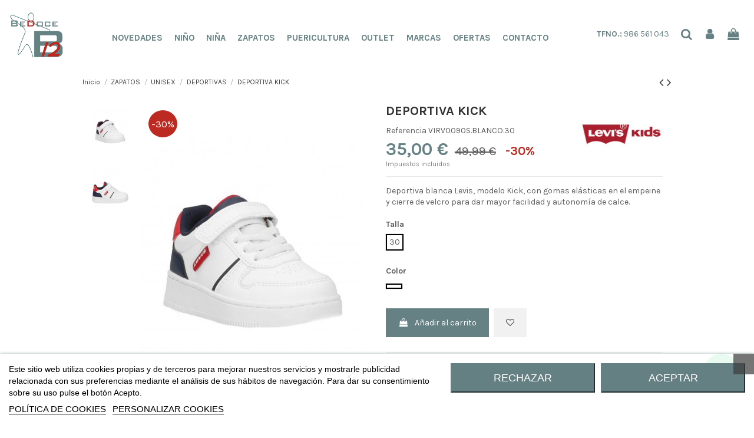

--- FILE ---
content_type: text/html; charset=utf-8
request_url: https://b12modainfantil.es/DEPORTIVAS/934-deportiva-kick.html
body_size: 34366
content:
<!doctype html>
<html lang="es">

<head>
    
        
  <meta charset="utf-8">


  <meta http-equiv="x-ua-compatible" content="ie=edge">



  <script async src="https://www.googletagmanager.com/gtag/js?id=G-1ZTSGQ7R51"></script>
<script>
  
  window.dataLayer = window.dataLayer || [];
  function gtag(){dataLayer.push(arguments);}
  gtag('js', new Date());

  gtag('config', 'G-1ZTSGQ7R51');
  
</script>
  


  


    <link rel="canonical" href="https://b12modainfantil.es/DEPORTIVAS/934-deportiva-kick.html">

  <title>DEPORTIVA KICK</title>
  
      
    <script id='lgcookieslaw_script_gtm'>
        window.dataLayer = window.dataLayer || [];
        function gtag(){
            dataLayer.push(arguments);
        }

        gtag('consent', 'default', {
            'ad_storage': 'denied',
            'ad_user_data': 'denied',
            'ad_personalization': 'denied',
            'analytics_storage': 'denied',
            'personalization_storage': 'granted',
            'security_storage': 'granted'
        });
    </script>

  
  <meta name="description" content="deportiva, zapatos, niño, unisex, levis, VIRV0090S">
  <meta name="keywords" content="">
    
    

  
      



    <meta property="og:type" content="product">
    <meta property="og:url" content="https://b12modainfantil.es/DEPORTIVAS/934-deportiva-kick.html">
    <meta property="og:title" content="DEPORTIVA KICK">
    <meta property="og:site_name" content="B12 Moda Infantil">
    <meta property="og:description" content="deportiva, zapatos, niño, unisex, levis, VIRV0090S">
    <meta property="og:image" content="https://b12modainfantil.es/4355-thickbox_default/deportiva-kick.jpg">
    <meta property="og:image:width" content="1100">
    <meta property="og:image:height" content="1422">





      <meta name="viewport" content="initial-scale=1,user-scalable=no,maximum-scale=1,width=device-width">
  




  <link rel="icon" type="image/vnd.microsoft.icon" href="https://b12modainfantil.es/img/favicon.ico?1668106897">
  <link rel="shortcut icon" type="image/x-icon" href="https://b12modainfantil.es/img/favicon.ico?1668106897">
    


<script type="application/ld+json">

{
"@context": "https://schema.org",
"@type": "Organization",
"url": "https://b12modainfantil.es/",
"name": "B12 Moda Infantil",
"logo": "https://b12modainfantil.es/img/b12-moda-infantil-logo-1668106897.jpg",
"@id": "#store-organization"
}

</script>




    <link rel="stylesheet" href="https://b12modainfantil.es/themes/bytefactory/assets/css/theme.css" type="text/css" media="all">
  <link rel="stylesheet" href="https://b12modainfantil.es/modules/lgcookieslaw/views/css/plugins/tooltipster/tooltipster.bundle.min.css" type="text/css" media="all">
  <link rel="stylesheet" href="https://b12modainfantil.es/modules/lgcookieslaw/views/css/plugins/tooltipster/tooltipster.borderless.min.css" type="text/css" media="all">
  <link rel="stylesheet" href="https://b12modainfantil.es/modules/lgcookieslaw/views/css/lgcookieslaw_1_1.css" type="text/css" media="all">
  <link rel="stylesheet" href="https://b12modainfantil.es/modules/lgcookieslaw/views/css/front.css" type="text/css" media="all">
  <link rel="stylesheet" href="https://b12modainfantil.es/modules/filterproductspro/views/css/front/product.css" type="text/css" media="all">
  <link rel="stylesheet" href="https://b12modainfantil.es/modules/whatsappchat/views/css/whatsapp.css" type="text/css" media="all">
  <link rel="stylesheet" href="https://b12modainfantil.es/modules/whatsappchat/views/css/jBox.min.css" type="text/css" media="all">
  <link rel="stylesheet" href="https://b12modainfantil.es/js/jquery/plugins/fancybox/jquery.fancybox.css" type="text/css" media="all">
  <link rel="stylesheet" href="https://b12modainfantil.es/modules/iqitsociallogin/views/css/front.css" type="text/css" media="all">
  <link rel="stylesheet" href="https://b12modainfantil.es/modules/an_productattributes/views/css/front.css" type="text/css" media="all">
  <link rel="stylesheet" href="https://b12modainfantil.es/modules/iqitelementor/views/css/frontend.min.css" type="text/css" media="all">
  <link rel="stylesheet" href="https://b12modainfantil.es/modules/iqitmegamenu/views/css/front.css" type="text/css" media="all">
  <link rel="stylesheet" href="https://b12modainfantil.es/modules/iqitreviews/views/css/front.css" type="text/css" media="all">
  <link rel="stylesheet" href="https://b12modainfantil.es/modules/iqitsizecharts/views/css/front.css" type="text/css" media="all">
  <link rel="stylesheet" href="https://b12modainfantil.es/modules/iqitthemeeditor/views/css/custom_s_1.css" type="text/css" media="all">
  <link rel="stylesheet" href="https://b12modainfantil.es/modules/iqitwishlist/views/css/front.css" type="text/css" media="all">
  <link rel="stylesheet" href="https://b12modainfantil.es/modules/iqitmegamenu/views/css/iqitmegamenu_s_1.css" type="text/css" media="all">
  <link rel="stylesheet" href="https://b12modainfantil.es/themes/bytefactory/assets/css/custom.css" type="text/css" media="all">




<link rel="preload" as="font"
      href="/themes/bytefactory/assets/css/font-awesome/fonts/fontawesome-webfont.woff?v=4.7.0"
      type="font/woff" crossorigin="anonymous">
<link rel="preload" as="font"
      href="/themes/bytefactory/assets/css/font-awesome/fonts/fontawesome-webfont.woff2?v=4.7.0"
      type="font/woff2" crossorigin="anonymous">

<link  rel="preload stylesheet"  as="style" href="/themes/bytefactory/assets/css/font-awesome/css/font-awesome-preload.css"
       type="text/css" crossorigin="anonymous">





  

  <script>
        var an_productattributes = {"controller":"https:\/\/b12modainfantil.es\/module\/an_productattributes\/ajax?token=592bf598d8e95785814e0b91b1d681c0","config":{"type_view":"standart","color_type_view":"color","display_add_to_cart":"1","display_quantity":"1","show_attribute_availability":"0","check_availability_first_group":"0","display_labels":"0","product_miniature":".js-product-miniature","thumbnail_container":".thumbnail-container","price":".price","regular_price":".regular-price","product_price_and_shipping":".product-price-and-shipping","class_product_name":".product-title","separator":" \/ ","background_sold_out":"#ffc427","color_sold_out":"#ffffff","background_sale":"#e53d60","color_sale":"#ffffff","display_prices":"1","text_out_of_stock":false,"txt_out_of_stock":false,"use_cache":"0"},"loader":"<div class=\"anpa-loader js-anpa-loader\"><div class=\"anpa-loader-bg\" data-js-loader-bg=\"\"><\/div><div class=\"anpa-loader-spinner\" data-js-loader-spinner=\"\"><svg xmlns=\"http:\/\/www.w3.org\/2000\/svg\" xmlns:xlink=\"http:\/\/www.w3.org\/1999\/xlink\" style=\"margin: auto; background-image: none; display: block; shape-rendering: auto; animation-play-state: running; animation-delay: 0s; background-position: initial initial; background-repeat: initial initial;\" width=\"254px\" height=\"254px\" viewBox=\"0 0 100 100\" preserveAspectRatio=\"xMidYMid\"><path fill=\"none\" stroke=\"#1d0e0b\" stroke-width=\"3\" stroke-dasharray=\"42.76482137044271 42.76482137044271\" d=\"M24.3 30C11.4 30 5 43.3 5 50s6.4 20 19.3 20c19.3 0 32.1-40 51.4-40 C88.6 30 95 43.3 95 50s-6.4 20-19.3 20C56.4 70 43.6 30 24.3 30z\" stroke-linecap=\"round\" style=\"transform: scale(0.22); transform-origin: 50px 50px; animation-play-state: running; animation-delay: 0s;\"> <animate attributeName=\"stroke-dashoffset\" repeatCount=\"indefinite\" dur=\"1s\" keyTimes=\"0;1\" values=\"0;256.58892822265625\" style=\"animation-play-state: running; animation-delay: 0s;\"><\/animate><\/path><\/svg><\/div><\/div>"};
        var elementorFrontendConfig = {"isEditMode":"","stretchedSectionContainer":"","instagramToken":false,"is_rtl":false};
        var iqitTheme = {"rm_sticky":"0","rm_breakpoint":0,"op_preloader":"0","cart_style":"floating","cart_confirmation":"modal","h_layout":"4","f_fixed":"","f_layout":"3","h_absolute":"0","h_sticky":"header","hw_width":"fullwidth","hm_submenu_width":"fullwidth","h_search_type":"full","pl_lazyload":true,"pl_infinity":false,"pl_rollover":true,"pl_crsl_autoplay":false,"pl_slider_ld":5,"pl_slider_d":5,"pl_slider_t":3,"pl_slider_p":2,"pp_thumbs":"leftd","pp_zoom":"inner","pp_image_layout":"carousel","pp_tabs":"tabh","pl_grid_qty":false};
        var iqitfdc_from = 50;
        var iqitmegamenu = {"sticky":"false","containerSelector":"#wrapper > .container"};
        var iqitreviews = [];
        var iqitwishlist = {"nbProducts":0};
        var prestashop = {"cart":{"products":[],"totals":{"total":{"type":"total","label":"Total","amount":0,"value":"0,00\u00a0\u20ac"},"total_including_tax":{"type":"total","label":"Total (impuestos inc.)","amount":0,"value":"0,00\u00a0\u20ac"},"total_excluding_tax":{"type":"total","label":"Total (impuestos excl.)","amount":0,"value":"0,00\u00a0\u20ac"}},"subtotals":{"products":{"type":"products","label":"Subtotal","amount":0,"value":"0,00\u00a0\u20ac"},"discounts":null,"shipping":{"type":"shipping","label":"Transporte","amount":0,"value":""},"tax":null},"products_count":0,"summary_string":"0 art\u00edculos","vouchers":{"allowed":1,"added":[]},"discounts":[],"minimalPurchase":0,"minimalPurchaseRequired":""},"currency":{"name":"Euro","iso_code":"EUR","iso_code_num":"978","sign":"\u20ac"},"customer":{"lastname":null,"firstname":null,"email":null,"birthday":null,"newsletter":null,"newsletter_date_add":null,"optin":null,"website":null,"company":null,"siret":null,"ape":null,"is_logged":false,"gender":{"type":null,"name":null},"addresses":[]},"language":{"name":"Espa\u00f1ol (Spanish)","iso_code":"es","locale":"es-ES","language_code":"es","is_rtl":"0","date_format_lite":"d\/m\/Y","date_format_full":"d\/m\/Y H:i:s","id":1},"page":{"title":"","canonical":null,"meta":{"title":"DEPORTIVA KICK","description":"deportiva, zapatos, ni\u00f1o, unisex, levis, VIRV0090S","keywords":"","robots":"index"},"page_name":"product","body_classes":{"lang-es":true,"lang-rtl":false,"country-ES":true,"currency-EUR":true,"layout-full-width":true,"page-product":true,"tax-display-enabled":true,"product-id-934":true,"product-DEPORTIVA KICK":true,"product-id-category-106":true,"product-id-manufacturer-7":true,"product-id-supplier-0":true,"product-available-for-order":true},"admin_notifications":[]},"shop":{"name":"B12 Moda Infantil","logo":"https:\/\/b12modainfantil.es\/img\/b12-moda-infantil-logo-1668106897.jpg","stores_icon":"https:\/\/b12modainfantil.es\/img\/logo_stores.png","favicon":"https:\/\/b12modainfantil.es\/img\/favicon.ico"},"urls":{"base_url":"https:\/\/b12modainfantil.es\/","current_url":"https:\/\/b12modainfantil.es\/DEPORTIVAS\/934-deportiva-kick.html","shop_domain_url":"https:\/\/b12modainfantil.es","img_ps_url":"https:\/\/b12modainfantil.es\/img\/","img_cat_url":"https:\/\/b12modainfantil.es\/img\/c\/","img_lang_url":"https:\/\/b12modainfantil.es\/img\/l\/","img_prod_url":"https:\/\/b12modainfantil.es\/img\/p\/","img_manu_url":"https:\/\/b12modainfantil.es\/img\/m\/","img_sup_url":"https:\/\/b12modainfantil.es\/img\/su\/","img_ship_url":"https:\/\/b12modainfantil.es\/img\/s\/","img_store_url":"https:\/\/b12modainfantil.es\/img\/st\/","img_col_url":"https:\/\/b12modainfantil.es\/img\/co\/","img_url":"https:\/\/b12modainfantil.es\/themes\/bytefactory\/assets\/img\/","css_url":"https:\/\/b12modainfantil.es\/themes\/bytefactory\/assets\/css\/","js_url":"https:\/\/b12modainfantil.es\/themes\/bytefactory\/assets\/js\/","pic_url":"https:\/\/b12modainfantil.es\/upload\/","pages":{"address":"https:\/\/b12modainfantil.es\/direccion","addresses":"https:\/\/b12modainfantil.es\/direcciones","authentication":"https:\/\/b12modainfantil.es\/iniciar-sesion","cart":"https:\/\/b12modainfantil.es\/carrito","category":"https:\/\/b12modainfantil.es\/index.php?controller=category","cms":"https:\/\/b12modainfantil.es\/index.php?controller=cms","contact":"https:\/\/b12modainfantil.es\/contactenos","discount":"https:\/\/b12modainfantil.es\/descuento","guest_tracking":"https:\/\/b12modainfantil.es\/seguimiento-pedido-invitado","history":"https:\/\/b12modainfantil.es\/historial-compra","identity":"https:\/\/b12modainfantil.es\/datos-personales","index":"https:\/\/b12modainfantil.es\/","my_account":"https:\/\/b12modainfantil.es\/mi-cuenta","order_confirmation":"https:\/\/b12modainfantil.es\/confirmacion-pedido","order_detail":"https:\/\/b12modainfantil.es\/index.php?controller=order-detail","order_follow":"https:\/\/b12modainfantil.es\/seguimiento-pedido","order":"https:\/\/b12modainfantil.es\/pedido","order_return":"https:\/\/b12modainfantil.es\/index.php?controller=order-return","order_slip":"https:\/\/b12modainfantil.es\/facturas-abono","pagenotfound":"https:\/\/b12modainfantil.es\/pagina-no-encontrada","password":"https:\/\/b12modainfantil.es\/recuperar-contrase\u00f1a","pdf_invoice":"https:\/\/b12modainfantil.es\/index.php?controller=pdf-invoice","pdf_order_return":"https:\/\/b12modainfantil.es\/index.php?controller=pdf-order-return","pdf_order_slip":"https:\/\/b12modainfantil.es\/index.php?controller=pdf-order-slip","prices_drop":"https:\/\/b12modainfantil.es\/ofertas","product":"https:\/\/b12modainfantil.es\/index.php?controller=product","search":"https:\/\/b12modainfantil.es\/busqueda","sitemap":"https:\/\/b12modainfantil.es\/mapa del sitio","stores":"https:\/\/b12modainfantil.es\/tiendas","supplier":"https:\/\/b12modainfantil.es\/proveedor","register":"https:\/\/b12modainfantil.es\/iniciar-sesion?create_account=1","order_login":"https:\/\/b12modainfantil.es\/pedido?login=1"},"alternative_langs":[],"theme_assets":"\/themes\/bytefactory\/assets\/","actions":{"logout":"https:\/\/b12modainfantil.es\/?mylogout="},"no_picture_image":{"bySize":{"small_default":{"url":"https:\/\/b12modainfantil.es\/img\/p\/es-default-small_default.jpg","width":98,"height":127},"cart_default":{"url":"https:\/\/b12modainfantil.es\/img\/p\/es-default-cart_default.jpg","width":125,"height":162},"large_default":{"url":"https:\/\/b12modainfantil.es\/img\/p\/es-default-large_default.jpg","width":381,"height":492},"home_default":{"url":"https:\/\/b12modainfantil.es\/img\/p\/es-default-home_default.jpg","width":435,"height":605},"medium_default":{"url":"https:\/\/b12modainfantil.es\/img\/p\/es-default-medium_default.jpg","width":452,"height":584},"thickbox_default":{"url":"https:\/\/b12modainfantil.es\/img\/p\/es-default-thickbox_default.jpg","width":1100,"height":1422}},"small":{"url":"https:\/\/b12modainfantil.es\/img\/p\/es-default-small_default.jpg","width":98,"height":127},"medium":{"url":"https:\/\/b12modainfantil.es\/img\/p\/es-default-home_default.jpg","width":435,"height":605},"large":{"url":"https:\/\/b12modainfantil.es\/img\/p\/es-default-thickbox_default.jpg","width":1100,"height":1422},"legend":""}},"configuration":{"display_taxes_label":true,"display_prices_tax_incl":true,"is_catalog":false,"show_prices":true,"opt_in":{"partner":false},"quantity_discount":{"type":"discount","label":"Descuento unitario"},"voucher_enabled":1,"return_enabled":1},"field_required":[],"breadcrumb":{"links":[{"title":"Inicio","url":"https:\/\/b12modainfantil.es\/"},{"title":"ZAPATOS","url":"https:\/\/b12modainfantil.es\/94-ZAPATOS"},{"title":"UNISEX","url":"https:\/\/b12modainfantil.es\/98-UNISEX"},{"title":"DEPORTIVAS","url":"https:\/\/b12modainfantil.es\/106-DEPORTIVAS"},{"title":"DEPORTIVA KICK","url":"https:\/\/b12modainfantil.es\/DEPORTIVAS\/934-deportiva-kick.html"}],"count":5},"link":{"protocol_link":"https:\/\/","protocol_content":"https:\/\/"},"time":1769323403,"static_token":"592bf598d8e95785814e0b91b1d681c0","token":"0ecac1385d4f10b1eca4d5fcbd9cfc8a","debug":false};
        var psemailsubscription_subscription = "https:\/\/b12modainfantil.es\/module\/ps_emailsubscription\/subscription";
      </script>



  
<script type="text/javascript">
    var lgcookieslaw_consent_mode = 1;
    var lgcookieslaw_banner_url_ajax_controller = "https://b12modainfantil.es/module/lgcookieslaw/ajax";     var lgcookieslaw_cookie_values = null;     var lgcookieslaw_saved_preferences = 0;
    var lgcookieslaw_ajax_calls_token = "c18fedb49dec213294d4e2c0404908a3";
    var lgcookieslaw_reload = 0;
    var lgcookieslaw_block_navigation = 0;
    var lgcookieslaw_banner_position = 2;
    var lgcookieslaw_show_fixed_button = 1;
    var lgcookieslaw_save_user_consent = 0;
    var lgcookieslaw_reject_cookies_when_closing_banner = 0;
</script>




    
            <meta property="product:pretax_price:amount" content="28.925619">
        <meta property="product:pretax_price:currency" content="EUR">
        <meta property="product:price:amount" content="35">
        <meta property="product:price:currency" content="EUR">
        
    

    </head>

<body id="product" class="lang-es country-es currency-eur layout-full-width page-product tax-display-enabled product-id-934 product-deportiva-kick product-id-category-106 product-id-manufacturer-7 product-id-supplier-0 product-available-for-order body-desktop-header-style-w-4">

<img src="https://tracker.metricool.com/c3po.jpg?hash=741031652b06cd5649eeb741ff17424f"/>


    




    


<main id="main-page-content"  >
    
            

    <header id="header" class="desktop-header-style-w-4">
        
            

  <div class="header-banner">
    
  </div>




            <nav class="header-nav">
        <div class="container">
    
        <div class="row justify-content-between">
            <div class="col col-auto col-md left-nav">
                                            <div class="block-iqitlinksmanager block-iqitlinksmanager-2 block-links-inline d-inline-block">
            <ul>
                                                            <li>
                            <a
                                    href="https://b12modainfantil.es/content/1-politica-de-privacidad"
                                    title="Nuestra política de privacidad"                                                                >
                                Política de privacidad
                            </a>
                        </li>
                                                                                <li>
                            <a
                                    href="https://b12modainfantil.es/content/2-aviso-legal"
                                    title="Aviso legal"                                                                >
                                Aviso legal
                            </a>
                        </li>
                                                                                <li>
                            <a
                                    href="https://b12modainfantil.es/content/category/1-inicio"
                                    title=""                                                                >
                                Inicio
                            </a>
                        </li>
                                                </ul>
        </div>
    
            </div>
            <div class="col col-auto center-nav text-center">
                
             </div>
            <div class="col col-auto col-md right-nav text-right">
                <div class="d-inline-block">
    <a href="//b12modainfantil.es/module/iqitwishlist/view">
        <i class="fa fa-heart-o fa-fw" aria-hidden="true"></i> Lista de favoritos (<span
                id="iqitwishlist-nb"></span>)
    </a>
</div>

             </div>
        </div>

                        </div>
            </nav>
        



<div id="desktop-header" class="desktop-header-style-4">
    
            
<div class="header-top">
    <div id="desktop-header-container" class="container">
        <div class="row align-items-center">
                            <div class="col col-auto col-header-left">
                    <div id="desktop_logo">
                        <a href="https://b12modainfantil.es/">
                            <img class="logo img-fluid"
                                 src="https://b12modainfantil.es/img/b12-moda-infantil-logo-1668106897.jpg"                                  alt="B12 Moda Infantil">
                        </a>
                    </div>
                    
                </div>
                <div class="col col-header-center col-header-menu">
                                            <div class="header-custom-html">
                            <p></p>
<div id="newvtPopupMenu"></div>
                        </div>
                                        	<div id="iqitmegamenu-wrapper" class="iqitmegamenu-wrapper iqitmegamenu-all">
		<div class="container container-iqitmegamenu">
		<div id="iqitmegamenu-horizontal" class="iqitmegamenu  clearfix" role="navigation">

								
				<nav id="cbp-hrmenu" class="cbp-hrmenu cbp-horizontal cbp-hrsub-narrow">
					<ul>
												<li id="cbp-hrmenu-tab-6" class="cbp-hrmenu-tab cbp-hrmenu-tab-6 ">
	<a href="/novedades" class="nav-link" >

								<span class="cbp-tab-title">
								NOVEDADES</span>
														</a>
													</li>
												<li id="cbp-hrmenu-tab-2" class="cbp-hrmenu-tab cbp-hrmenu-tab-2  cbp-has-submeu">
	<a href="https://b12modainfantil.es/30-NINO" class="nav-link" >

								<span class="cbp-tab-title">
								NIÑO <i class="fa fa-angle-down cbp-submenu-aindicator"></i></span>
														</a>
														<div class="cbp-hrsub col-9">
								<div class="cbp-hrsub-inner">
									<div class="container iqitmegamenu-submenu-container">
									
																																	



<div class="row menu_row menu-element  first_rows menu-element-id-1">
                

                                                



    <div class="col-4 cbp-menu-column cbp-menu-element menu-element-id-3 ">
        <div class="cbp-menu-column-inner">
                        
                
                
                    
                                                    <div class="row cbp-categories-row">
                                                                                                            <div class="col-12">
                                            <div class="cbp-category-link-w"><a href="https://b12modainfantil.es/33-RECIEN-NACIDO-A-36-MESES"
                                                                                class="cbp-column-title nav-link cbp-category-title">RECIEN NACIDO A 36 MESES</a>
                                                                                                                                                    
    <ul class="cbp-links cbp-category-tree"><li ><div class="cbp-category-link-w"><a href="https://b12modainfantil.es/47-CONJUNTOS-POLAINA">CONJUNTOS POLAINA</a></div></li><li ><div class="cbp-category-link-w"><a href="https://b12modainfantil.es/48-CONJUNTO-RANITA">CONJUNTOS RANITA</a></div></li><li ><div class="cbp-category-link-w"><a href="https://b12modainfantil.es/49-CAMISETAS">CAMISETAS</a></div></li><li ><div class="cbp-category-link-w"><a href="https://b12modainfantil.es/50-CAMISAS">CAMISAS</a></div></li><li ><div class="cbp-category-link-w"><a href="https://b12modainfantil.es/51-PANTALONES">PANTALONES</a></div></li><li ><div class="cbp-category-link-w"><a href="https://b12modainfantil.es/53-SUDADERAS">SUDADERAS</a></div></li><li ><div class="cbp-category-link-w"><a href="https://b12modainfantil.es/54-CHAQUETAS-Y-JERSEYS">CHAQUETAS Y JERSEYS</a></div></li><li ><div class="cbp-category-link-w"><a href="https://b12modainfantil.es/55-PRENDAS-DE-ABRIGO">PRENDAS DE ABRIGO</a></div></li><li ><div class="cbp-category-link-w"><a href="https://b12modainfantil.es/56-RANITAS-Y-PELELES">RANITAS Y PELELES</a></div></li><li ><div class="cbp-category-link-w"><a href="https://b12modainfantil.es/58-POLOS">POLOS</a></div></li><li ><div class="cbp-category-link-w"><a href="https://b12modainfantil.es/52-CHANDALL-Y-CONJUNTOS">CHANDAL Y CONJUNTOS</a></div></li><li ><div class="cbp-category-link-w"><a href="https://b12modainfantil.es/128-ROPA-DE-BANO">ROPA DE BAÑO</a></div></li><li ><div class="cbp-category-link-w"><a href="https://b12modainfantil.es/142-ACCESORIOS">ACCESORIOS</a></div></li><li ><div class="cbp-category-link-w"><a href="https://b12modainfantil.es/153-BODYS">BODYS</a></div></li></ul>

                                                                                            </div>
                                        </div>
                                                                                                </div>
                                            
                
            

            
            </div>    </div>
                                    



    <div class="col-4 cbp-menu-column cbp-menu-element menu-element-id-6 ">
        <div class="cbp-menu-column-inner">
                        
                
                
                    
                                                    <div class="row cbp-categories-row">
                                                                                                            <div class="col-12">
                                            <div class="cbp-category-link-w"><a href="https://b12modainfantil.es/34-NINO-2-A-9-ANOS"
                                                                                class="cbp-column-title nav-link cbp-category-title">NIÑO 2 A 9 AÑOS</a>
                                                                                                                                                    
    <ul class="cbp-links cbp-category-tree"><li ><div class="cbp-category-link-w"><a href="https://b12modainfantil.es/57-CAMISETAS">CAMISETAS</a></div></li><li ><div class="cbp-category-link-w"><a href="https://b12modainfantil.es/59-POLOS">POLOS</a></div></li><li ><div class="cbp-category-link-w"><a href="https://b12modainfantil.es/60-CAMISAS">CAMISAS</a></div></li><li ><div class="cbp-category-link-w"><a href="https://b12modainfantil.es/61-CHAQUETAS-Y-JERSEYS">CHAQUETAS Y JERSEYS</a></div></li><li ><div class="cbp-category-link-w"><a href="https://b12modainfantil.es/62-SUDADERAS">SUDADERAS</a></div></li><li ><div class="cbp-category-link-w"><a href="https://b12modainfantil.es/63-PANTALONES">PANTALONES</a></div></li><li ><div class="cbp-category-link-w"><a href="https://b12modainfantil.es/64-PRENDAS-DE-ABRIGO">PRENDAS DE ABRIGO</a></div></li><li ><div class="cbp-category-link-w"><a href="https://b12modainfantil.es/91-CHANDALL-Y-CONJUNTOS">CHANDAL Y CONJUNTOS</a></div></li><li ><div class="cbp-category-link-w"><a href="https://b12modainfantil.es/124-ROPA-DE-BANO">ROPA DE BAÑO</a></div></li><li ><div class="cbp-category-link-w"><a href="https://b12modainfantil.es/140-ACCESORIOS">ACCESORIOS</a></div></li></ul>

                                                                                            </div>
                                        </div>
                                                                                                </div>
                                            
                
            

            
            </div>    </div>
                                    



    <div class="col-4 cbp-menu-column cbp-menu-element menu-element-id-7 ">
        <div class="cbp-menu-column-inner">
                        
                
                
                    
                                                    <div class="row cbp-categories-row">
                                                                                                            <div class="col-12">
                                            <div class="cbp-category-link-w"><a href="https://b12modainfantil.es/35-CHICO-10-A-18-ANOS"
                                                                                class="cbp-column-title nav-link cbp-category-title">CHICO 10 A 18 AÑOS</a>
                                                                                                                                                    
    <ul class="cbp-links cbp-category-tree"><li ><div class="cbp-category-link-w"><a href="https://b12modainfantil.es/82-CAMISETAS">CAMISETAS</a></div></li><li ><div class="cbp-category-link-w"><a href="https://b12modainfantil.es/83-POLOS">POLOS</a></div></li><li ><div class="cbp-category-link-w"><a href="https://b12modainfantil.es/84-CAMISAS">CAMISAS</a></div></li><li ><div class="cbp-category-link-w"><a href="https://b12modainfantil.es/85-CHAQUETAS-Y-JERSEYS">CHAQUETAS Y JERSEYS</a></div></li><li ><div class="cbp-category-link-w"><a href="https://b12modainfantil.es/86-SUDADERAS">SUDADERAS</a></div></li><li ><div class="cbp-category-link-w"><a href="https://b12modainfantil.es/87-PANTALONES">PANTALONES</a></div></li><li ><div class="cbp-category-link-w"><a href="https://b12modainfantil.es/89-PRENDAS-DE-ABRIGO">PRENDAS DE ABRIGO</a></div></li><li ><div class="cbp-category-link-w"><a href="https://b12modainfantil.es/88-CHANDALL-Y-CONJUNTOS">CHANDAL Y CONJUNTOS</a></div></li><li ><div class="cbp-category-link-w"><a href="https://b12modainfantil.es/126-ROPA-DE-BANO">ROPA DE BAÑO</a></div></li><li ><div class="cbp-category-link-w"><a href="https://b12modainfantil.es/145-ACCESORIOS">ACCESORIOS</a></div></li></ul>

                                                                                            </div>
                                        </div>
                                                                                                </div>
                                            
                
            

            
            </div>    </div>
                            
                </div>
																					
																			</div>
								</div>
							</div>
													</li>
												<li id="cbp-hrmenu-tab-3" class="cbp-hrmenu-tab cbp-hrmenu-tab-3  cbp-has-submeu">
	<a href="https://b12modainfantil.es/3-NINA" class="nav-link" >

								<span class="cbp-tab-title">
								NIÑA <i class="fa fa-angle-down cbp-submenu-aindicator"></i></span>
														</a>
														<div class="cbp-hrsub col-9">
								<div class="cbp-hrsub-inner">
									<div class="container iqitmegamenu-submenu-container">
									
																																	



<div class="row menu_row menu-element  first_rows menu-element-id-1">
                

                                                



    <div class="col-4 cbp-menu-column cbp-menu-element menu-element-id-2 ">
        <div class="cbp-menu-column-inner">
                        
                
                
                    
                                                    <div class="row cbp-categories-row">
                                                                                                            <div class="col-12">
                                            <div class="cbp-category-link-w"><a href="https://b12modainfantil.es/4-RECIEN-NACIDA-A-36-MESES"
                                                                                class="cbp-column-title nav-link cbp-category-title">RECIEN NACIDA A 36 MESES</a>
                                                                                                                                                    
    <ul class="cbp-links cbp-category-tree"><li ><div class="cbp-category-link-w"><a href="https://b12modainfantil.es/5-CONJUNTOS-POLAINA">CONJUNTOS POLAINA</a></div></li><li ><div class="cbp-category-link-w"><a href="https://b12modainfantil.es/37-CAMISETAS">CAMISETAS</a></div></li><li ><div class="cbp-category-link-w"><a href="https://b12modainfantil.es/38-BLUSAS">BLUSAS</a></div></li><li ><div class="cbp-category-link-w"><a href="https://b12modainfantil.es/39-PANTALONES">PANTALONES</a></div></li><li ><div class="cbp-category-link-w"><a href="https://b12modainfantil.es/41-SUDADERAS">SUDADERAS</a></div></li><li ><div class="cbp-category-link-w"><a href="https://b12modainfantil.es/42-CHAQUETAS-Y-JERSEYS">CHAQUETAS Y JERSEYS</a></div></li><li ><div class="cbp-category-link-w"><a href="https://b12modainfantil.es/43-PRENDAS-DE-ABRIGO">PRENDAS DE ABRIGO</a></div></li><li ><div class="cbp-category-link-w"><a href="https://b12modainfantil.es/44-JESUSITOS">JESUSITOS</a></div></li><li ><div class="cbp-category-link-w"><a href="https://b12modainfantil.es/45-RANITAS-Y-PELELES">RANITAS Y PELELES</a></div></li><li ><div class="cbp-category-link-w"><a href="https://b12modainfantil.es/36-CONJUNTO-RANITA">CONJUNTOS RANITA</a></div></li><li ><div class="cbp-category-link-w"><a href="https://b12modainfantil.es/46-VESTIDOS">VESTIDOS Y MONOS</a></div></li><li ><div class="cbp-category-link-w"><a href="https://b12modainfantil.es/40-CHANDALL-Y-CONJUNTOS">CHANDAL Y CONJUNTOS</a></div></li><li ><div class="cbp-category-link-w"><a href="https://b12modainfantil.es/141-ACCESORIOS">ACCESORIOS</a></div></li><li ><div class="cbp-category-link-w"><a href="https://b12modainfantil.es/149-PIJAMA">PIJAMAS</a></div></li><li ><div class="cbp-category-link-w"><a href="https://b12modainfantil.es/152-BODYS">BODYS</a></div></li></ul>

                                                                                            </div>
                                        </div>
                                                                                                </div>
                                            
                
            

            
            </div>    </div>
                                    



    <div class="col-4 cbp-menu-column cbp-menu-element menu-element-id-5 ">
        <div class="cbp-menu-column-inner">
                        
                
                
                    
                                                    <div class="row cbp-categories-row">
                                                                                                            <div class="col-12">
                                            <div class="cbp-category-link-w"><a href="https://b12modainfantil.es/31-NINA-2-A-9-ANOS"
                                                                                class="cbp-column-title nav-link cbp-category-title">NIÑA 2 A 9 AÑOS</a>
                                                                                                                                                    
    <ul class="cbp-links cbp-category-tree"><li ><div class="cbp-category-link-w"><a href="https://b12modainfantil.es/65-CAMISETAS">CAMISETAS</a></div></li><li ><div class="cbp-category-link-w"><a href="https://b12modainfantil.es/66-BLUSAS">BLUSAS</a></div></li><li ><div class="cbp-category-link-w"><a href="https://b12modainfantil.es/67-PRENDAS-DE-ABRIGO">PRENDAS DE ABRIGO</a></div></li><li ><div class="cbp-category-link-w"><a href="https://b12modainfantil.es/68-CHAQUETAS-Y-JERSEYS">CHAQUETAS Y JERSEYS</a></div></li><li ><div class="cbp-category-link-w"><a href="https://b12modainfantil.es/69-SUDADERAS">SUDADERAS</a></div></li><li ><div class="cbp-category-link-w"><a href="https://b12modainfantil.es/70-PANTALONES">PANTALONES</a></div></li><li ><div class="cbp-category-link-w"><a href="https://b12modainfantil.es/72-VESTIDOS-Y-MONOS">VESTIDOS Y MONOS</a></div></li><li ><div class="cbp-category-link-w"><a href="https://b12modainfantil.es/73-FALDAS">FALDAS</a></div></li><li ><div class="cbp-category-link-w"><a href="https://b12modainfantil.es/71-CHANDALL-Y-CONJUNTOS">CHANDAL Y CONJUNTOS</a></div></li><li ><div class="cbp-category-link-w"><a href="https://b12modainfantil.es/127-ROPA-DE-BANO">ROPA DE BAÑO</a></div></li><li ><div class="cbp-category-link-w"><a href="https://b12modainfantil.es/130-JESUSITOS">JESUSITOS</a></div></li><li ><div class="cbp-category-link-w"><a href="https://b12modainfantil.es/132-ACCESORIOS">ACCESORIOS</a></div></li><li ><div class="cbp-category-link-w"><a href="https://b12modainfantil.es/133-RANITAS-Y-PELELES">RANITAS Y PELELES</a></div></li></ul>

                                                                                            </div>
                                        </div>
                                                                                                </div>
                                            
                
            

            
            </div>    </div>
                                    



    <div class="col-4 cbp-menu-column cbp-menu-element menu-element-id-6 ">
        <div class="cbp-menu-column-inner">
                        
                
                
                    
                                                    <div class="row cbp-categories-row">
                                                                                                            <div class="col-12">
                                            <div class="cbp-category-link-w"><a href="https://b12modainfantil.es/32-CHICA-10-A-18-ANOS"
                                                                                class="cbp-column-title nav-link cbp-category-title">CHICA 10 A 18 AÑOS</a>
                                                                                                                                                    
    <ul class="cbp-links cbp-category-tree"><li ><div class="cbp-category-link-w"><a href="https://b12modainfantil.es/74-CAMISETAS">CAMISETAS</a></div></li><li ><div class="cbp-category-link-w"><a href="https://b12modainfantil.es/75-BLUSAS">BLUSAS</a></div></li><li ><div class="cbp-category-link-w"><a href="https://b12modainfantil.es/76-CHAQUETAS-Y-JERSEYS">CHAQUETAS Y JERSEYS</a></div></li><li ><div class="cbp-category-link-w"><a href="https://b12modainfantil.es/77-SUDADERAS">SUDADERAS</a></div></li><li ><div class="cbp-category-link-w"><a href="https://b12modainfantil.es/78-PANTALONES">PANTALONES</a></div></li><li ><div class="cbp-category-link-w"><a href="https://b12modainfantil.es/79-FALDAS">FALDAS</a></div></li><li ><div class="cbp-category-link-w"><a href="https://b12modainfantil.es/80-VESTIDOS-Y-MONOS">VESTIDOS Y MONOS</a></div></li><li ><div class="cbp-category-link-w"><a href="https://b12modainfantil.es/81-PRENDAS-DE-ABRIGO">PRENDAS DE ABRIGO</a></div></li><li ><div class="cbp-category-link-w"><a href="https://b12modainfantil.es/90-CHANDALL-Y-CONJUNTOS">CHANDAL Y CONJUNTOS</a></div></li><li ><div class="cbp-category-link-w"><a href="https://b12modainfantil.es/125-ROPA-DE-BANO">ROPA DE BAÑO</a></div></li><li ><div class="cbp-category-link-w"><a href="https://b12modainfantil.es/131-ACCESORIOS">ACCESORIOS</a></div></li></ul>

                                                                                            </div>
                                        </div>
                                                                                                </div>
                                            
                
            

            
            </div>    </div>
                            
                </div>
																					
																			</div>
								</div>
							</div>
													</li>
												<li id="cbp-hrmenu-tab-10" class="cbp-hrmenu-tab cbp-hrmenu-tab-10  cbp-has-submeu">
	<a href="https://b12modainfantil.es/94-ZAPATOS" class="nav-link" >

								<span class="cbp-tab-title">
								ZAPATOS <i class="fa fa-angle-down cbp-submenu-aindicator"></i></span>
														</a>
														<div class="cbp-hrsub col-6">
								<div class="cbp-hrsub-inner">
									<div class="container iqitmegamenu-submenu-container">
									
																																	



<div class="row menu_row menu-element  first_rows menu-element-id-1">
                

                                                



    <div class="col-3 cbp-menu-column cbp-menu-element menu-element-id-2 ">
        <div class="cbp-menu-column-inner">
                        
                
                
                    
                                                    <div class="row cbp-categories-row">
                                                                                                            <div class="col-12">
                                            <div class="cbp-category-link-w"><a href="https://b12modainfantil.es/96-NINO"
                                                                                class="cbp-column-title nav-link cbp-category-title">NIÑO</a>
                                                                                                                                                    
    <ul class="cbp-links cbp-category-tree"><li ><div class="cbp-category-link-w"><a href="https://b12modainfantil.es/104-BOTAS-Y-BOTINES">BOTAS Y BOTINES</a></div></li><li ><div class="cbp-category-link-w"><a href="https://b12modainfantil.es/105-DEPORTIVAS">DEPORTIVAS</a></div></li><li ><div class="cbp-category-link-w"><a href="https://b12modainfantil.es/135-LONAS">LONAS</a></div></li><li ><div class="cbp-category-link-w"><a href="https://b12modainfantil.es/143-SANDALIAS">SANDALIAS</a></div></li></ul>

                                                                                            </div>
                                        </div>
                                                                                                </div>
                                            
                
            

            
            </div>    </div>
                                    



    <div class="col-3 cbp-menu-column cbp-menu-element menu-element-id-3 ">
        <div class="cbp-menu-column-inner">
                        
                
                
                    
                                                    <div class="row cbp-categories-row">
                                                                                                            <div class="col-12">
                                            <div class="cbp-category-link-w"><a href="https://b12modainfantil.es/95-NINA"
                                                                                class="cbp-column-title nav-link cbp-category-title">NIÑA</a>
                                                                                                                                                    
    <ul class="cbp-links cbp-category-tree"><li ><div class="cbp-category-link-w"><a href="https://b12modainfantil.es/101-BOTAS-Y-BOTINES">BOTAS Y BOTINES</a></div></li><li ><div class="cbp-category-link-w"><a href="https://b12modainfantil.es/102-DEPORTIVAS">DEPORTIVAS</a></div></li><li ><div class="cbp-category-link-w"><a href="https://b12modainfantil.es/103-MERCEDITAS">MERCEDITAS</a></div></li><li ><div class="cbp-category-link-w"><a href="https://b12modainfantil.es/136-LONAS">LONAS</a></div></li><li ><div class="cbp-category-link-w"><a href="https://b12modainfantil.es/139-SANDALIAS">SANDALIAS</a></div></li></ul>

                                                                                            </div>
                                        </div>
                                                                                                </div>
                                            
                
            

            
            </div>    </div>
                                    



    <div class="col-3 cbp-menu-column cbp-menu-element menu-element-id-4 ">
        <div class="cbp-menu-column-inner">
                        
                
                
                    
                                                    <div class="row cbp-categories-row">
                                                                                                            <div class="col-12">
                                            <div class="cbp-category-link-w"><a href="https://b12modainfantil.es/97-BEBE"
                                                                                class="cbp-column-title nav-link cbp-category-title">BEBE</a>
                                                                                                                                                    
    <ul class="cbp-links cbp-category-tree"><li ><div class="cbp-category-link-w"><a href="https://b12modainfantil.es/99-DEPORTIVAS">DEPORTIVAS</a></div></li><li ><div class="cbp-category-link-w"><a href="https://b12modainfantil.es/100-BOTAS-Y-BOTINES">BOTAS Y BOTINES</a></div></li><li ><div class="cbp-category-link-w"><a href="https://b12modainfantil.es/137-LONAS">LONAS</a></div></li><li ><div class="cbp-category-link-w"><a href="https://b12modainfantil.es/146-SANDALIAS">SANDALIAS</a></div></li></ul>

                                                                                            </div>
                                        </div>
                                                                                                </div>
                                            
                
            

            
            </div>    </div>
                                    



    <div class="col-3 cbp-menu-column cbp-menu-element menu-element-id-5 ">
        <div class="cbp-menu-column-inner">
                        
                
                
                    
                                                    <div class="row cbp-categories-row">
                                                                                                            <div class="col-12">
                                            <div class="cbp-category-link-w"><a href="https://b12modainfantil.es/98-UNISEX"
                                                                                class="cbp-column-title nav-link cbp-category-title">UNISEX</a>
                                                                                                                                                    
    <ul class="cbp-links cbp-category-tree"><li ><div class="cbp-category-link-w"><a href="https://b12modainfantil.es/106-DEPORTIVAS">DEPORTIVAS</a></div></li><li ><div class="cbp-category-link-w"><a href="https://b12modainfantil.es/134-LONAS">LONAS</a></div></li><li ><div class="cbp-category-link-w"><a href="https://b12modainfantil.es/144-SANDALIAS">SANDALIAS</a></div></li><li ><div class="cbp-category-link-w"><a href="https://b12modainfantil.es/148-BOTAS-Y-BOTINES">BOTAS Y BOTINES</a></div></li></ul>

                                                                                            </div>
                                        </div>
                                                                                                </div>
                                            
                
            

            
            </div>    </div>
                            
                </div>
																					
																			</div>
								</div>
							</div>
													</li>
												<li id="cbp-hrmenu-tab-1" class="cbp-hrmenu-tab cbp-hrmenu-tab-1  cbp-has-submeu">
	<a href="https://b12modainfantil.es/6-PUERICULTURA" class="nav-link" >

								<span class="cbp-tab-title">
								PUERICULTURA <i class="fa fa-angle-down cbp-submenu-aindicator"></i></span>
														</a>
														<div class="cbp-hrsub col-8">
								<div class="cbp-hrsub-inner">
									<div class="container iqitmegamenu-submenu-container">
									
																																	



<div class="row menu_row menu-element  first_rows menu-element-id-1">
                

                                                



    <div class="col-3 cbp-menu-column cbp-menu-element menu-element-id-2 ">
        <div class="cbp-menu-column-inner">
                        
                
                
                    
                                                    <div class="row cbp-categories-row">
                                                                                                            <div class="col-12">
                                            <div class="cbp-category-link-w"><a href="https://b12modainfantil.es/7-BOLSOS"
                                                                                class="cbp-column-title nav-link cbp-category-title">BOLSOS</a>
                                                                                                                                                    
    <ul class="cbp-links cbp-category-tree"><li ><div class="cbp-category-link-w"><a href="https://b12modainfantil.es/18-BOLSAS-DE-MATERNIDAD">BOLSAS DE MATERNIDAD</a></div></li><li ><div class="cbp-category-link-w"><a href="https://b12modainfantil.es/19-MALETAS">MALETAS</a></div></li><li ><div class="cbp-category-link-w"><a href="https://b12modainfantil.es/10-MOCHILAS">MOCHILAS Y ORGANIZADORES</a></div></li><li ><div class="cbp-category-link-w"><a href="https://b12modainfantil.es/138-BOLSAS-TERMICAS">BOLSAS TERMICAS</a></div></li><li ><div class="cbp-category-link-w"><a href="https://b12modainfantil.es/147-ACCESORIOS">ACCESORIOS</a></div></li></ul>

                                                                                            </div>
                                        </div>
                                                                                                </div>
                                            
                
            

            
            </div>    </div>
                                    



    <div class="col-3 cbp-menu-column cbp-menu-element menu-element-id-3 ">
        <div class="cbp-menu-column-inner">
                        
                
                
                    
                                                    <div class="row cbp-categories-row">
                                                                                                            <div class="col-12">
                                            <div class="cbp-category-link-w"><a href="https://b12modainfantil.es/11-SACOS"
                                                                                class="cbp-column-title nav-link cbp-category-title">SACOS</a>
                                                                                                                                                    
    <ul class="cbp-links cbp-category-tree"><li ><div class="cbp-category-link-w"><a href="https://b12modainfantil.es/12-COLCHONETA">COLCHONETA</a></div></li><li ><div class="cbp-category-link-w"><a href="https://b12modainfantil.es/14-SACO-SILLA">SACO SILLA</a></div></li><li ><div class="cbp-category-link-w"><a href="https://b12modainfantil.es/15-SACO-CAPAZO">SACO CAPAZO</a></div></li><li ><div class="cbp-category-link-w"><a href="https://b12modainfantil.es/16-SACO-PORTABEBE">SACO PORTABEBE</a></div></li><li ><div class="cbp-category-link-w"><a href="https://b12modainfantil.es/92-MANTAS-Y-TOALLAS">MANTAS Y TOALLAS</a></div></li><li ><div class="cbp-category-link-w"><a href="https://b12modainfantil.es/150-MUSELINAS">MUSELINAS</a></div></li></ul>

                                                                                            </div>
                                        </div>
                                                                                                </div>
                                            
                
            

            
            </div>    </div>
                                    



    <div class="col-3 cbp-menu-column cbp-menu-element menu-element-id-4 ">
        <div class="cbp-menu-column-inner">
                        
                
                
                    
                                                    <div class="row cbp-categories-row">
                                                                                                            <div class="col-12">
                                            <div class="cbp-category-link-w"><a href="https://b12modainfantil.es/20-ACCESORIOS"
                                                                                class="cbp-column-title nav-link cbp-category-title">ACCESORIOS</a>
                                                                                                                                                    
    <ul class="cbp-links cbp-category-tree"><li ><div class="cbp-category-link-w"><a href="https://b12modainfantil.es/21-PORTADOCUMENTOS">PORTADOCUMENTOS</a></div></li><li ><div class="cbp-category-link-w"><a href="https://b12modainfantil.es/22-NECESER">NECESER</a></div></li><li ><div class="cbp-category-link-w"><a href="https://b12modainfantil.es/23-CAMBIADOR">CAMBIADOR</a></div></li><li ><div class="cbp-category-link-w"><a href="https://b12modainfantil.es/24-CADENA-CHUPETE">CADENA CHUPETE</a></div></li><li ><div class="cbp-category-link-w"><a href="https://b12modainfantil.es/28-CEPILLO-Y-PEINE">CEPILLO Y PEINE</a></div></li><li ><div class="cbp-category-link-w"><a href="https://b12modainfantil.es/151-TRONAS">TRONAS</a></div></li></ul>

                                                                                            </div>
                                        </div>
                                                                                                </div>
                                            
                
            

            
            </div>    </div>
                                    



    <div class="col-3 cbp-menu-column cbp-menu-element menu-element-id-5 ">
        <div class="cbp-menu-column-inner">
                        
                
                
                    
                                                    <div class="row cbp-categories-row">
                                                                                                            <div class="col-12">
                                            <div class="cbp-category-link-w"><a href="https://b12modainfantil.es/25-PELUCHES-Y-MUNECOS"
                                                                                class="cbp-column-title nav-link cbp-category-title">PELUCHES Y MUÑECOS</a>
                                                                                                                                                    
    <ul class="cbp-links cbp-category-tree"><li ><div class="cbp-category-link-w"><a href="https://b12modainfantil.es/26-OSOS">OSOS</a></div></li><li ><div class="cbp-category-link-w"><a href="https://b12modainfantil.es/27-MUSICAL">MUSICAL</a></div></li><li ><div class="cbp-category-link-w"><a href="https://b12modainfantil.es/29-DOUDOU">DOUDOU</a></div></li><li ><div class="cbp-category-link-w"><a href="https://b12modainfantil.es/129-JUGUETES">JUGUETES</a></div></li></ul>

                                                                                            </div>
                                        </div>
                                                                                                </div>
                                            
                
            

            
            </div>    </div>
                            
                </div>
																					
																			</div>
								</div>
							</div>
													</li>
												<li id="cbp-hrmenu-tab-11" class="cbp-hrmenu-tab cbp-hrmenu-tab-11  cbp-has-submeu">
	<a href="https://b12modainfantil.es/107-OUTLET" class="nav-link" >

								<span class="cbp-tab-title">
								OUTLET <i class="fa fa-angle-down cbp-submenu-aindicator"></i></span>
														</a>
														<div class="cbp-hrsub col-7">
								<div class="cbp-hrsub-inner">
									<div class="container iqitmegamenu-submenu-container">
									
																																	



<div class="row menu_row menu-element  first_rows menu-element-id-1">
                

                                                



    <div class="col-3 cbp-menu-column cbp-menu-element menu-element-id-3 ">
        <div class="cbp-menu-column-inner">
                        
                
                
                    
                                                    <div class="row cbp-categories-row">
                                                                                                            <div class="col-12">
                                            <div class="cbp-category-link-w"><a href="https://b12modainfantil.es/109-NINO"
                                                                                class="cbp-column-title nav-link cbp-category-title">NIÑO</a>
                                                                                                                                                    
    <ul class="cbp-links cbp-category-tree"><li ><div class="cbp-category-link-w"><a href="https://b12modainfantil.es/117-RECIEN-NACIDO-A-36-MESES">RECIEN NACIDO A 36 MESES</a></div></li><li ><div class="cbp-category-link-w"><a href="https://b12modainfantil.es/116-NINO-2-A-9-ANOS">NIÑO 2 A 9 AÑOS</a></div></li><li ><div class="cbp-category-link-w"><a href="https://b12modainfantil.es/115-CHICO-10-A-18-ANOS">CHICO 10 A 18 AÑOS</a></div></li></ul>

                                                                                            </div>
                                        </div>
                                                                                                </div>
                                            
                
            

            
            </div>    </div>
                                    



    <div class="col-3 cbp-menu-column cbp-menu-element menu-element-id-2 ">
        <div class="cbp-menu-column-inner">
                        
                
                
                    
                                                    <div class="row cbp-categories-row">
                                                                                                            <div class="col-12">
                                            <div class="cbp-category-link-w"><a href="https://b12modainfantil.es/108-NINA"
                                                                                class="cbp-column-title nav-link cbp-category-title">NIÑA</a>
                                                                                                                                                    
    <ul class="cbp-links cbp-category-tree"><li ><div class="cbp-category-link-w"><a href="https://b12modainfantil.es/114-RECIEN-NACIDA-A-36-MESES">RECIEN NACIDA A 36 MESES</a></div></li><li ><div class="cbp-category-link-w"><a href="https://b12modainfantil.es/113-NINA-2-A-9-ANOS">NIÑA 2 A 9 AÑOS</a></div></li><li ><div class="cbp-category-link-w"><a href="https://b12modainfantil.es/112-CHICA-10-A-18-ANOS">CHICA 10 A 18 AÑOS</a></div></li></ul>

                                                                                            </div>
                                        </div>
                                                                                                </div>
                                            
                
            

            
            </div>    </div>
                                    



    <div class="col-3 cbp-menu-column cbp-menu-element menu-element-id-4 ">
        <div class="cbp-menu-column-inner">
                        
                
                
                    
                                                    <div class="row cbp-categories-row">
                                                                                                            <div class="col-12">
                                            <div class="cbp-category-link-w"><a href="https://b12modainfantil.es/110-PUERICULTURA"
                                                                                class="cbp-column-title nav-link cbp-category-title">PUERICULTURA</a>
                                                                                                                                                    
    <ul class="cbp-links cbp-category-tree"><li ><div class="cbp-category-link-w"><a href="https://b12modainfantil.es/118-ACCESORIOS">ACCESORIOS</a></div></li><li ><div class="cbp-category-link-w"><a href="https://b12modainfantil.es/119-BOLSOS">BOLSOS</a></div></li><li ><div class="cbp-category-link-w"><a href="https://b12modainfantil.es/120-SACOS">SACOS</a></div></li></ul>

                                                                                            </div>
                                        </div>
                                                                                                </div>
                                            
                
            

            
            </div>    </div>
                                    



    <div class="col-3 cbp-menu-column cbp-menu-element menu-element-id-5 ">
        <div class="cbp-menu-column-inner">
                        
                
                
                    
                                                    <div class="row cbp-categories-row">
                                                                                                            <div class="col-12">
                                            <div class="cbp-category-link-w"><a href="https://b12modainfantil.es/111-ZAPATOS"
                                                                                class="cbp-column-title nav-link cbp-category-title">ZAPATOS</a>
                                                                                                                                                    
    <ul class="cbp-links cbp-category-tree"><li ><div class="cbp-category-link-w"><a href="https://b12modainfantil.es/122-NINO">NIÑO</a></div></li><li ><div class="cbp-category-link-w"><a href="https://b12modainfantil.es/121-NINA">NIÑA</a></div></li><li ><div class="cbp-category-link-w"><a href="https://b12modainfantil.es/123-UNISEX">UNISEX</a></div></li></ul>

                                                                                            </div>
                                        </div>
                                                                                                </div>
                                            
                
            

            
            </div>    </div>
                            
                </div>
																					
																			</div>
								</div>
							</div>
													</li>
												<li id="cbp-hrmenu-tab-4" class="cbp-hrmenu-tab cbp-hrmenu-tab-4  cbp-has-submeu">
	<a href="https://b12modainfantil.es/marcas" class="nav-link" >

								<span class="cbp-tab-title">
								MARCAS <i class="fa fa-angle-down cbp-submenu-aindicator"></i></span>
														</a>
														<div class="cbp-hrsub col-6">
								<div class="cbp-hrsub-inner">
									<div class="container iqitmegamenu-submenu-container">
									
																																	



<div class="row menu_row menu-element  first_rows menu-element-id-1">
                

                                                



    <div class="col-12 cbp-menu-column cbp-menu-element menu-element-id-2 ">
        <div class="cbp-menu-column-inner">
                        
                
                                    <ul class="cbp-manufacturers row">
                                                                                                                                                                        <li class="col-15 transition-opacity-300">
                                    <a href="https://b12modainfantil.es/brand/14-abel-y-lula"
                                       title="ABEL Y LULA">
                                        <img src="https://b12modainfantil.es/img/m/14-brand_default.jpg"
                                             class="img-fluid logo_manufacturer "  width="98" height="127"                                             alt="ABEL Y LULA"/>
                                    </a>
                                </li>
                                                                                                                                                                                                                                    <li class="col-15 transition-opacity-300">
                                    <a href="https://b12modainfantil.es/brand/5-babidu"
                                       title="BABIDU">
                                        <img src="https://b12modainfantil.es/img/m/5-brand_default.jpg"
                                             class="img-fluid logo_manufacturer "  width="98" height="127"                                             alt="BABIDU"/>
                                    </a>
                                </li>
                                                                                                                                                                                                                                    <li class="col-15 transition-opacity-300">
                                    <a href="https://b12modainfantil.es/brand/13-biomecanics"
                                       title="BIOMECANICS">
                                        <img src="https://b12modainfantil.es/img/m/13-brand_default.jpg"
                                             class="img-fluid logo_manufacturer "  width="98" height="127"                                             alt="BIOMECANICS"/>
                                    </a>
                                </li>
                                                                                                                                                                                                                                    <li class="col-15 transition-opacity-300">
                                    <a href="https://b12modainfantil.es/brand/20-cesar-blanco"
                                       title="CESAR BLANCO">
                                        <img src="https://b12modainfantil.es/img/m/20-brand_default.jpg"
                                             class="img-fluid logo_manufacturer "  width="98" height="127"                                             alt="CESAR BLANCO"/>
                                    </a>
                                </li>
                                                                                                                                                                                                                                    <li class="col-15 transition-opacity-300">
                                    <a href="https://b12modainfantil.es/brand/10-coco-acqua"
                                       title="COCO ACQUA">
                                        <img src="https://b12modainfantil.es/img/m/10-brand_default.jpg"
                                             class="img-fluid logo_manufacturer "  width="98" height="127"                                             alt="COCO ACQUA"/>
                                    </a>
                                </li>
                                                                                                                                                                                                                                    <li class="col-15 transition-opacity-300">
                                    <a href="https://b12modainfantil.es/brand/25-condor"
                                       title="CÓNDOR">
                                        <img src="https://b12modainfantil.es/img/m/25-brand_default.jpg"
                                             class="img-fluid logo_manufacturer "  width="98" height="127"                                             alt="CÓNDOR"/>
                                    </a>
                                </li>
                                                                                                                                                                                                                                    <li class="col-15 transition-opacity-300">
                                    <a href="https://b12modainfantil.es/brand/26-conguitos"
                                       title="CONGUITOS">
                                        <img src="https://b12modainfantil.es/img/m/26-brand_default.jpg"
                                             class="img-fluid logo_manufacturer "  width="98" height="127"                                             alt="CONGUITOS"/>
                                    </a>
                                </li>
                                                                                                                                                                                                                                    <li class="col-15 transition-opacity-300">
                                    <a href="https://b12modainfantil.es/brand/15-converse"
                                       title="CONVERSE">
                                        <img src="https://b12modainfantil.es/img/m/15-brand_default.jpg"
                                             class="img-fluid logo_manufacturer "  width="98" height="127"                                             alt="CONVERSE"/>
                                    </a>
                                </li>
                                                                                                                                                                                                                                    <li class="col-15 transition-opacity-300">
                                    <a href="https://b12modainfantil.es/brand/4-foque-moda-infantil"
                                       title="FOQUE MODA INFANTIL">
                                        <img src="https://b12modainfantil.es/img/m/4-brand_default.jpg"
                                             class="img-fluid logo_manufacturer "  width="98" height="127"                                             alt="FOQUE MODA INFANTIL"/>
                                    </a>
                                </li>
                                                                                                                                                                                                                                    <li class="col-15 transition-opacity-300">
                                    <a href="https://b12modainfantil.es/brand/11-igor"
                                       title="IGOR">
                                        <img src="https://b12modainfantil.es/img/m/11-brand_default.jpg"
                                             class="img-fluid logo_manufacturer "  width="98" height="127"                                             alt="IGOR"/>
                                    </a>
                                </li>
                                                                                                                                                                                                                                    <li class="col-15 transition-opacity-300">
                                    <a href="https://b12modainfantil.es/brand/18-jv"
                                       title="J.V">
                                        <img src="https://b12modainfantil.es/img/m/18-brand_default.jpg"
                                             class="img-fluid logo_manufacturer "  width="98" height="127"                                             alt="J.V"/>
                                    </a>
                                </li>
                                                                                                                                                                                                                                    <li class="col-15 transition-opacity-300">
                                    <a href="https://b12modainfantil.es/brand/7-levis"
                                       title="LEVIS">
                                        <img src="https://b12modainfantil.es/img/m/7-brand_default.jpg"
                                             class="img-fluid logo_manufacturer "  width="98" height="127"                                             alt="LEVIS"/>
                                    </a>
                                </li>
                                                                                                                                                                                                                                    <li class="col-15 transition-opacity-300">
                                    <a href="https://b12modainfantil.es/brand/6-lolittos"
                                       title="LOLITTOS">
                                        <img src="https://b12modainfantil.es/img/m/6-brand_default.jpg"
                                             class="img-fluid logo_manufacturer "  width="98" height="127"                                             alt="LOLITTOS"/>
                                    </a>
                                </li>
                                                                                                                                                                                                                                    <li class="col-15 transition-opacity-300">
                                    <a href="https://b12modainfantil.es/brand/23-mac-ilusion"
                                       title="MAC ILUSION">
                                        <img src="https://b12modainfantil.es/img/m/23-brand_default.jpg"
                                             class="img-fluid logo_manufacturer "  width="98" height="127"                                             alt="MAC ILUSION"/>
                                    </a>
                                </li>
                                                                                                                                                                                                                                    <li class="col-15 transition-opacity-300">
                                    <a href="https://b12modainfantil.es/brand/1-mayoral"
                                       title="MAYORAL">
                                        <img src="https://b12modainfantil.es/img/m/1-brand_default.jpg"
                                             class="img-fluid logo_manufacturer "  width="98" height="127"                                             alt="MAYORAL"/>
                                    </a>
                                </li>
                                                                                                                                                                                                                                    <li class="col-15 transition-opacity-300">
                                    <a href="https://b12modainfantil.es/brand/17-mustang"
                                       title="MUSTANG">
                                        <img src="https://b12modainfantil.es/img/m/17-brand_default.jpg"
                                             class="img-fluid logo_manufacturer "  width="98" height="127"                                             alt="MUSTANG"/>
                                    </a>
                                </li>
                                                                                                                                                                                                                                    <li class="col-15 transition-opacity-300">
                                    <a href="https://b12modainfantil.es/brand/12-pasito-a-pasito"
                                       title="PASITO A PASITO">
                                        <img src="https://b12modainfantil.es/img/m/12-brand_default.jpg"
                                             class="img-fluid logo_manufacturer "  width="98" height="127"                                             alt="PASITO A PASITO"/>
                                    </a>
                                </li>
                                                                                                                                                                                                                                    <li class="col-15 transition-opacity-300">
                                    <a href="https://b12modainfantil.es/brand/3-paz-rodriguez"
                                       title="PAZ RODRIGUEZ">
                                        <img src="https://b12modainfantil.es/img/m/3-brand_default.jpg"
                                             class="img-fluid logo_manufacturer "  width="98" height="127"                                             alt="PAZ RODRIGUEZ"/>
                                    </a>
                                </li>
                                                                                                                                                                                                                                    <li class="col-15 transition-opacity-300">
                                    <a href="https://b12modainfantil.es/brand/24-petite-antoinette"
                                       title="PETITE ANTOINETTE">
                                        <img src="https://b12modainfantil.es/img/m/24-brand_default.jpg"
                                             class="img-fluid logo_manufacturer "  width="98" height="127"                                             alt="PETITE ANTOINETTE"/>
                                    </a>
                                </li>
                                                                                                                                                                                                                                    <li class="col-15 transition-opacity-300">
                                    <a href="https://b12modainfantil.es/brand/9-pilar-batanero"
                                       title="PILAR BATANERO">
                                        <img src="https://b12modainfantil.es/img/m/9-brand_default.jpg"
                                             class="img-fluid logo_manufacturer "  width="98" height="127"                                             alt="PILAR BATANERO"/>
                                    </a>
                                </li>
                                                                                                                                                                                                                                    <li class="col-15 transition-opacity-300">
                                    <a href="https://b12modainfantil.es/brand/22-sinfonietta"
                                       title="SINFONIETTA">
                                        <img src="https://b12modainfantil.es/img/m/22-brand_default.jpg"
                                             class="img-fluid logo_manufacturer "  width="98" height="127"                                             alt="SINFONIETTA"/>
                                    </a>
                                </li>
                                                                                                                                                                                                                                    <li class="col-15 transition-opacity-300">
                                    <a href="https://b12modainfantil.es/brand/16-spagnolo"
                                       title="SPAGNOLO">
                                        <img src="https://b12modainfantil.es/img/m/16-brand_default.jpg"
                                             class="img-fluid logo_manufacturer "  width="98" height="127"                                             alt="SPAGNOLO"/>
                                    </a>
                                </li>
                                                                                                                                                                                                                                    <li class="col-15 transition-opacity-300">
                                    <a href="https://b12modainfantil.es/brand/2-walking-mum"
                                       title="WALKING MUM">
                                        <img src="https://b12modainfantil.es/img/m/2-brand_default.jpg"
                                             class="img-fluid logo_manufacturer "  width="98" height="127"                                             alt="WALKING MUM"/>
                                    </a>
                                </li>
                                                                                                        </ul>
                
            

            
            </div>    </div>
                            
                </div>
																					
																			</div>
								</div>
							</div>
													</li>
												<li id="cbp-hrmenu-tab-9" class="cbp-hrmenu-tab cbp-hrmenu-tab-9 ">
	<a href="/ofertas" class="nav-link" >

								<span class="cbp-tab-title">
								OFERTAS</span>
														</a>
													</li>
												<li id="cbp-hrmenu-tab-8" class="cbp-hrmenu-tab cbp-hrmenu-tab-8 ">
	<a href="/contactenos" class="nav-link" >

								<span class="cbp-tab-title">
								CONTACTO</span>
														</a>
													</li>
											</ul>
				</nav>
		</div>
		</div>
		<div id="sticky-cart-wrapper"></div>
	</div>

<div id="_desktop_iqitmegamenu-mobile">
	<div id="iqitmegamenu-mobile">
		
		<ul>
		


	
	<li><a  href="/" >INICIO</a></li><li><a  href="/novedades" >NOVEDADES</a></li><li><span class="mm-expand"><i class="fa fa-angle-down expand-icon" aria-hidden="true"></i><i class="fa fa-angle-up close-icon" aria-hidden="true"></i></span><a  href="https://b12modainfantil.es/30-NINO" >NIÑO</a>
	<ul><li><span class="mm-expand"><i class="fa fa-angle-down expand-icon" aria-hidden="true"></i><i class="fa fa-angle-up close-icon" aria-hidden="true"></i></span><a  href="https://b12modainfantil.es/33-RECIEN-NACIDO-A-36-MESES" >RECIEN NACIDO A 36 MESES</a>
	<ul><li><a  href="https://b12modainfantil.es/47-CONJUNTOS-POLAINA" >CONJUNTOS POLAINA</a></li><li><a  href="https://b12modainfantil.es/48-CONJUNTO-RANITA" >CONJUNTOS RANITA</a></li><li><a  href="https://b12modainfantil.es/49-CAMISETAS" >CAMISETAS</a></li><li><a  href="https://b12modainfantil.es/50-CAMISAS" >CAMISAS</a></li><li><a  href="https://b12modainfantil.es/51-PANTALONES" >PANTALONES</a></li><li><a  href="https://b12modainfantil.es/53-SUDADERAS" >SUDADERAS</a></li><li><a  href="https://b12modainfantil.es/54-CHAQUETAS-Y-JERSEYS" >CHAQUETAS Y JERSEYS</a></li><li><a  href="https://b12modainfantil.es/55-PRENDAS-DE-ABRIGO" >PRENDAS DE ABRIGO</a></li><li><a  href="https://b12modainfantil.es/56-RANITAS-Y-PELELES" >RANITAS Y PELELES</a></li><li><a  href="https://b12modainfantil.es/58-POLOS" >POLOS</a></li><li><a  href="https://b12modainfantil.es/52-CHANDALL-Y-CONJUNTOS" >CHANDAL Y CONJUNTOS</a></li><li><a  href="https://b12modainfantil.es/128-ROPA-DE-BANO" >ROPA DE BAÑO</a></li><li><a  href="https://b12modainfantil.es/142-ACCESORIOS" >ACCESORIOS</a></li><li><a  href="https://b12modainfantil.es/153-BODYS" >BODYS</a></li></ul></li><li><span class="mm-expand"><i class="fa fa-angle-down expand-icon" aria-hidden="true"></i><i class="fa fa-angle-up close-icon" aria-hidden="true"></i></span><a  href="https://b12modainfantil.es/34-NINO-2-A-9-ANOS" >NIÑO 2 A 9 AÑOS</a>
	<ul><li><a  href="https://b12modainfantil.es/57-CAMISETAS" >CAMISETAS</a></li><li><a  href="https://b12modainfantil.es/59-POLOS" >POLOS</a></li><li><a  href="https://b12modainfantil.es/60-CAMISAS" >CAMISAS</a></li><li><a  href="https://b12modainfantil.es/61-CHAQUETAS-Y-JERSEYS" >CHAQUETAS Y JERSEYS</a></li><li><a  href="https://b12modainfantil.es/62-SUDADERAS" >SUDADERAS</a></li><li><a  href="https://b12modainfantil.es/63-PANTALONES" >PANTALONES</a></li><li><a  href="https://b12modainfantil.es/64-PRENDAS-DE-ABRIGO" >PRENDAS DE ABRIGO</a></li><li><a  href="https://b12modainfantil.es/91-CHANDALL-Y-CONJUNTOS" >CHANDAL Y CONJUNTOS</a></li><li><a  href="https://b12modainfantil.es/124-ROPA-DE-BANO" >ROPA DE BAÑO</a></li><li><a  href="https://b12modainfantil.es/140-ACCESORIOS" >ACCESORIOS</a></li></ul></li><li><span class="mm-expand"><i class="fa fa-angle-down expand-icon" aria-hidden="true"></i><i class="fa fa-angle-up close-icon" aria-hidden="true"></i></span><a  href="https://b12modainfantil.es/35-CHICO-10-A-18-ANOS" >CHICO 10 A 18 AÑOS</a>
	<ul><li><a  href="https://b12modainfantil.es/82-CAMISETAS" >CAMISETAS</a></li><li><a  href="https://b12modainfantil.es/83-POLOS" >POLOS</a></li><li><a  href="https://b12modainfantil.es/84-CAMISAS" >CAMISAS</a></li><li><a  href="https://b12modainfantil.es/85-CHAQUETAS-Y-JERSEYS" >CHAQUETAS Y JERSEYS</a></li><li><a  href="https://b12modainfantil.es/86-SUDADERAS" >SUDADERAS</a></li><li><a  href="https://b12modainfantil.es/87-PANTALONES" >PANTALONES</a></li><li><a  href="https://b12modainfantil.es/89-PRENDAS-DE-ABRIGO" >PRENDAS DE ABRIGO</a></li><li><a  href="https://b12modainfantil.es/88-CHANDALL-Y-CONJUNTOS" >CHANDAL Y CONJUNTOS</a></li><li><a  href="https://b12modainfantil.es/126-ROPA-DE-BANO" >ROPA DE BAÑO</a></li><li><a  href="https://b12modainfantil.es/145-ACCESORIOS" >ACCESORIOS</a></li></ul></li></ul></li><li><span class="mm-expand"><i class="fa fa-angle-down expand-icon" aria-hidden="true"></i><i class="fa fa-angle-up close-icon" aria-hidden="true"></i></span><a  href="https://b12modainfantil.es/3-NINA" >NIÑA</a>
	<ul><li><span class="mm-expand"><i class="fa fa-angle-down expand-icon" aria-hidden="true"></i><i class="fa fa-angle-up close-icon" aria-hidden="true"></i></span><a  href="https://b12modainfantil.es/4-RECIEN-NACIDA-A-36-MESES" >RECIEN NACIDA A 36 MESES</a>
	<ul><li><a  href="https://b12modainfantil.es/5-CONJUNTOS-POLAINA" >CONJUNTOS POLAINA</a></li><li><a  href="https://b12modainfantil.es/37-CAMISETAS" >CAMISETAS</a></li><li><a  href="https://b12modainfantil.es/38-BLUSAS" >BLUSAS</a></li><li><a  href="https://b12modainfantil.es/39-PANTALONES" >PANTALONES</a></li><li><a  href="https://b12modainfantil.es/41-SUDADERAS" >SUDADERAS</a></li><li><a  href="https://b12modainfantil.es/42-CHAQUETAS-Y-JERSEYS" >CHAQUETAS Y JERSEYS</a></li><li><a  href="https://b12modainfantil.es/43-PRENDAS-DE-ABRIGO" >PRENDAS DE ABRIGO</a></li><li><a  href="https://b12modainfantil.es/44-JESUSITOS" >JESUSITOS</a></li><li><a  href="https://b12modainfantil.es/45-RANITAS-Y-PELELES" >RANITAS Y PELELES</a></li><li><a  href="https://b12modainfantil.es/36-CONJUNTO-RANITA" >CONJUNTOS RANITA</a></li><li><a  href="https://b12modainfantil.es/46-VESTIDOS" >VESTIDOS Y MONOS</a></li><li><a  href="https://b12modainfantil.es/40-CHANDALL-Y-CONJUNTOS" >CHANDAL Y CONJUNTOS</a></li><li><a  href="https://b12modainfantil.es/141-ACCESORIOS" >ACCESORIOS</a></li><li><a  href="https://b12modainfantil.es/149-PIJAMA" >PIJAMAS</a></li><li><a  href="https://b12modainfantil.es/152-BODYS" >BODYS</a></li></ul></li><li><span class="mm-expand"><i class="fa fa-angle-down expand-icon" aria-hidden="true"></i><i class="fa fa-angle-up close-icon" aria-hidden="true"></i></span><a  href="https://b12modainfantil.es/31-NINA-2-A-9-ANOS" >NIÑA 2 A 9 AÑOS</a>
	<ul><li><a  href="https://b12modainfantil.es/65-CAMISETAS" >CAMISETAS</a></li><li><a  href="https://b12modainfantil.es/66-BLUSAS" >BLUSAS</a></li><li><a  href="https://b12modainfantil.es/67-PRENDAS-DE-ABRIGO" >PRENDAS DE ABRIGO</a></li><li><a  href="https://b12modainfantil.es/68-CHAQUETAS-Y-JERSEYS" >CHAQUETAS Y JERSEYS</a></li><li><a  href="https://b12modainfantil.es/69-SUDADERAS" >SUDADERAS</a></li><li><a  href="https://b12modainfantil.es/70-PANTALONES" >PANTALONES</a></li><li><a  href="https://b12modainfantil.es/72-VESTIDOS-Y-MONOS" >VESTIDOS Y MONOS</a></li><li><a  href="https://b12modainfantil.es/73-FALDAS" >FALDAS</a></li><li><a  href="https://b12modainfantil.es/71-CHANDALL-Y-CONJUNTOS" >CHANDAL Y CONJUNTOS</a></li><li><a  href="https://b12modainfantil.es/127-ROPA-DE-BANO" >ROPA DE BAÑO</a></li><li><a  href="https://b12modainfantil.es/130-JESUSITOS" >JESUSITOS</a></li><li><a  href="https://b12modainfantil.es/132-ACCESORIOS" >ACCESORIOS</a></li><li><a  href="https://b12modainfantil.es/133-RANITAS-Y-PELELES" >RANITAS Y PELELES</a></li></ul></li><li><span class="mm-expand"><i class="fa fa-angle-down expand-icon" aria-hidden="true"></i><i class="fa fa-angle-up close-icon" aria-hidden="true"></i></span><a  href="https://b12modainfantil.es/32-CHICA-10-A-18-ANOS" >CHICA 10 A 18 AÑOS</a>
	<ul><li><a  href="https://b12modainfantil.es/74-CAMISETAS" >CAMISETAS</a></li><li><a  href="https://b12modainfantil.es/75-BLUSAS" >BLUSAS</a></li><li><a  href="https://b12modainfantil.es/76-CHAQUETAS-Y-JERSEYS" >CHAQUETAS Y JERSEYS</a></li><li><a  href="https://b12modainfantil.es/77-SUDADERAS" >SUDADERAS</a></li><li><a  href="https://b12modainfantil.es/78-PANTALONES" >PANTALONES</a></li><li><a  href="https://b12modainfantil.es/79-FALDAS" >FALDAS</a></li><li><a  href="https://b12modainfantil.es/80-VESTIDOS-Y-MONOS" >VESTIDOS Y MONOS</a></li><li><a  href="https://b12modainfantil.es/81-PRENDAS-DE-ABRIGO" >PRENDAS DE ABRIGO</a></li><li><a  href="https://b12modainfantil.es/90-CHANDALL-Y-CONJUNTOS" >CHANDAL Y CONJUNTOS</a></li><li><a  href="https://b12modainfantil.es/125-ROPA-DE-BANO" >ROPA DE BAÑO</a></li><li><a  href="https://b12modainfantil.es/131-ACCESORIOS" >ACCESORIOS</a></li></ul></li></ul></li><li><span class="mm-expand"><i class="fa fa-angle-down expand-icon" aria-hidden="true"></i><i class="fa fa-angle-up close-icon" aria-hidden="true"></i></span><a  href="https://b12modainfantil.es/94-ZAPATOS" >ZAPATOS</a>
	<ul><li><span class="mm-expand"><i class="fa fa-angle-down expand-icon" aria-hidden="true"></i><i class="fa fa-angle-up close-icon" aria-hidden="true"></i></span><a  href="https://b12modainfantil.es/96-NINO" >NIÑO</a>
	<ul><li><a  href="https://b12modainfantil.es/104-BOTAS-Y-BOTINES" >BOTAS Y BOTINES</a></li><li><a  href="https://b12modainfantil.es/105-DEPORTIVAS" >DEPORTIVAS</a></li><li><a  href="https://b12modainfantil.es/135-LONAS" >LONAS</a></li><li><a  href="https://b12modainfantil.es/143-SANDALIAS" >SANDALIAS</a></li></ul></li><li><span class="mm-expand"><i class="fa fa-angle-down expand-icon" aria-hidden="true"></i><i class="fa fa-angle-up close-icon" aria-hidden="true"></i></span><a  href="https://b12modainfantil.es/95-NINA" >NIÑA</a>
	<ul><li><a  href="https://b12modainfantil.es/101-BOTAS-Y-BOTINES" >BOTAS Y BOTINES</a></li><li><a  href="https://b12modainfantil.es/102-DEPORTIVAS" >DEPORTIVAS</a></li><li><a  href="https://b12modainfantil.es/103-MERCEDITAS" >MERCEDITAS</a></li><li><a  href="https://b12modainfantil.es/136-LONAS" >LONAS</a></li><li><a  href="https://b12modainfantil.es/139-SANDALIAS" >SANDALIAS</a></li></ul></li><li><span class="mm-expand"><i class="fa fa-angle-down expand-icon" aria-hidden="true"></i><i class="fa fa-angle-up close-icon" aria-hidden="true"></i></span><a  href="https://b12modainfantil.es/97-BEBE" >BEBE</a>
	<ul><li><a  href="https://b12modainfantil.es/99-DEPORTIVAS" >DEPORTIVAS</a></li><li><a  href="https://b12modainfantil.es/100-BOTAS-Y-BOTINES" >BOTAS Y BOTINES</a></li><li><a  href="https://b12modainfantil.es/137-LONAS" >LONAS</a></li><li><a  href="https://b12modainfantil.es/146-SANDALIAS" >SANDALIAS</a></li></ul></li><li><span class="mm-expand"><i class="fa fa-angle-down expand-icon" aria-hidden="true"></i><i class="fa fa-angle-up close-icon" aria-hidden="true"></i></span><a  href="https://b12modainfantil.es/98-UNISEX" >UNISEX</a>
	<ul><li><a  href="https://b12modainfantil.es/106-DEPORTIVAS" >DEPORTIVAS</a></li><li><a  href="https://b12modainfantil.es/134-LONAS" >LONAS</a></li><li><a  href="https://b12modainfantil.es/144-SANDALIAS" >SANDALIAS</a></li><li><a  href="https://b12modainfantil.es/148-BOTAS-Y-BOTINES" >BOTAS Y BOTINES</a></li></ul></li></ul></li><li><span class="mm-expand"><i class="fa fa-angle-down expand-icon" aria-hidden="true"></i><i class="fa fa-angle-up close-icon" aria-hidden="true"></i></span><a  href="https://b12modainfantil.es/6-PUERICULTURA" >PUERICULTURA</a>
	<ul><li><span class="mm-expand"><i class="fa fa-angle-down expand-icon" aria-hidden="true"></i><i class="fa fa-angle-up close-icon" aria-hidden="true"></i></span><a  href="https://b12modainfantil.es/7-BOLSOS" >BOLSOS</a>
	<ul><li><a  href="https://b12modainfantil.es/18-BOLSAS-DE-MATERNIDAD" >BOLSAS DE MATERNIDAD</a></li><li><a  href="https://b12modainfantil.es/19-MALETAS" >MALETAS</a></li><li><a  href="https://b12modainfantil.es/10-MOCHILAS" >MOCHILAS Y ORGANIZADORES</a></li><li><a  href="https://b12modainfantil.es/138-BOLSAS-TERMICAS" >BOLSAS TERMICAS</a></li><li><a  href="https://b12modainfantil.es/147-ACCESORIOS" >ACCESORIOS</a></li></ul></li><li><span class="mm-expand"><i class="fa fa-angle-down expand-icon" aria-hidden="true"></i><i class="fa fa-angle-up close-icon" aria-hidden="true"></i></span><a  href="https://b12modainfantil.es/11-SACOS" >SACOS</a>
	<ul><li><a  href="https://b12modainfantil.es/12-COLCHONETA" >COLCHONETA</a></li><li><a  href="https://b12modainfantil.es/14-SACO-SILLA" >SACO SILLA</a></li><li><a  href="https://b12modainfantil.es/15-SACO-CAPAZO" >SACO CAPAZO</a></li><li><a  href="https://b12modainfantil.es/16-SACO-PORTABEBE" >SACO PORTABEBE</a></li><li><a  href="https://b12modainfantil.es/92-MANTAS-Y-TOALLAS" >MANTAS Y TOALLAS</a></li><li><a  href="https://b12modainfantil.es/150-MUSELINAS" >MUSELINAS</a></li></ul></li><li><span class="mm-expand"><i class="fa fa-angle-down expand-icon" aria-hidden="true"></i><i class="fa fa-angle-up close-icon" aria-hidden="true"></i></span><a  href="https://b12modainfantil.es/20-ACCESORIOS" >ACCESORIOS</a>
	<ul><li><a  href="https://b12modainfantil.es/21-PORTADOCUMENTOS" >PORTADOCUMENTOS</a></li><li><a  href="https://b12modainfantil.es/22-NECESER" >NECESER</a></li><li><a  href="https://b12modainfantil.es/23-CAMBIADOR" >CAMBIADOR</a></li><li><a  href="https://b12modainfantil.es/24-CADENA-CHUPETE" >CADENA CHUPETE</a></li><li><a  href="https://b12modainfantil.es/28-CEPILLO-Y-PEINE" >CEPILLO Y PEINE</a></li><li><a  href="https://b12modainfantil.es/151-TRONAS" >TRONAS</a></li></ul></li><li><span class="mm-expand"><i class="fa fa-angle-down expand-icon" aria-hidden="true"></i><i class="fa fa-angle-up close-icon" aria-hidden="true"></i></span><a  href="https://b12modainfantil.es/25-PELUCHES-Y-MUNECOS" >PELUCHES Y MUÑECOS</a>
	<ul><li><a  href="https://b12modainfantil.es/26-OSOS" >OSOS</a></li><li><a  href="https://b12modainfantil.es/27-MUSICAL" >MUSICAL</a></li><li><a  href="https://b12modainfantil.es/29-DOUDOU" >DOUDOU</a></li><li><a  href="https://b12modainfantil.es/129-JUGUETES" >JUGUETES</a></li></ul></li><li><span class="mm-expand"><i class="fa fa-angle-down expand-icon" aria-hidden="true"></i><i class="fa fa-angle-up close-icon" aria-hidden="true"></i></span><a  href="https://b12modainfantil.es/155-EDREDONES-Y-PROTECTORES" >ROPA DE CUNA Y MINICUNA</a>
	<ul><li><a  href="https://b12modainfantil.es/156-EDREDONES-Y-PROTECTORES" >EDREDONES Y PROTECTORES</a></li></ul></li></ul></li><li><span class="mm-expand"><i class="fa fa-angle-down expand-icon" aria-hidden="true"></i><i class="fa fa-angle-up close-icon" aria-hidden="true"></i></span><a  href="https://b12modainfantil.es/107-OUTLET" >OUTLET</a>
	<ul><li><span class="mm-expand"><i class="fa fa-angle-down expand-icon" aria-hidden="true"></i><i class="fa fa-angle-up close-icon" aria-hidden="true"></i></span><a  href="https://b12modainfantil.es/109-NINO" >NIÑO</a>
	<ul><li><a  href="https://b12modainfantil.es/117-RECIEN-NACIDO-A-36-MESES" >RECIEN NACIDO A 36 MESES</a></li><li><a  href="https://b12modainfantil.es/116-NINO-2-A-9-ANOS" >NIÑO 2 A 9 AÑOS</a></li><li><a  href="https://b12modainfantil.es/115-CHICO-10-A-18-ANOS" >CHICO 10 A 18 AÑOS</a></li></ul></li><li><span class="mm-expand"><i class="fa fa-angle-down expand-icon" aria-hidden="true"></i><i class="fa fa-angle-up close-icon" aria-hidden="true"></i></span><a  href="https://b12modainfantil.es/108-NINA" >NIÑA</a>
	<ul><li><a  href="https://b12modainfantil.es/114-RECIEN-NACIDA-A-36-MESES" >RECIEN NACIDA A 36 MESES</a></li><li><a  href="https://b12modainfantil.es/113-NINA-2-A-9-ANOS" >NIÑA 2 A 9 AÑOS</a></li><li><a  href="https://b12modainfantil.es/112-CHICA-10-A-18-ANOS" >CHICA 10 A 18 AÑOS</a></li></ul></li><li><span class="mm-expand"><i class="fa fa-angle-down expand-icon" aria-hidden="true"></i><i class="fa fa-angle-up close-icon" aria-hidden="true"></i></span><a  href="https://b12modainfantil.es/110-PUERICULTURA" >PUERICULTURA</a>
	<ul><li><a  href="https://b12modainfantil.es/118-ACCESORIOS" >ACCESORIOS</a></li><li><a  href="https://b12modainfantil.es/119-BOLSOS" >BOLSOS</a></li><li><a  href="https://b12modainfantil.es/120-SACOS" >SACOS</a></li></ul></li><li><span class="mm-expand"><i class="fa fa-angle-down expand-icon" aria-hidden="true"></i><i class="fa fa-angle-up close-icon" aria-hidden="true"></i></span><a  href="https://b12modainfantil.es/111-ZAPATOS" >ZAPATOS</a>
	<ul><li><a  href="https://b12modainfantil.es/122-NINO" >NIÑO</a></li><li><a  href="https://b12modainfantil.es/121-NINA" >NIÑA</a></li><li><a  href="https://b12modainfantil.es/123-UNISEX" >UNISEX</a></li></ul></li></ul></li><li><a  href="/marcas" >MARCAS</a></li><li><a  href="/ofertas" >OFERTAS</a></li><li><a  href="/contactenos" >CONTACTO</a></li>
		</ul>
		
	</div>
</div>

                    
                </div>
                        <div class="col col-auto col-header-right">
                <div class="row no-gutters justify-content-end">				
				<div id="telefono">
				<span class="telefono">
				<a href="tel:+34986561043" >
					<strong>TFNO.:</strong> 986 561 043
                </a>
				</span>
				</div>
                                            <div id="header-search-btn" class="col col-auto header-btn-w header-search-btn-w">
    <a data-toggle="dropdown" id="header-search-btn-drop"  class="header-btn header-search-btn" data-display="static">
        <i class="fa fa-search fa-fw icon" aria-hidden="true"></i>
        <span class="title">Búsqueda</span>
    </a>
        <div class="dropdown-menu-custom  dropdown-menu">
        <div class="dropdown-content modal-backdrop fullscreen-search">
            
<!-- Block search module TOP -->
<div id="search_widget" class="search-widget" data-search-controller-url="https://b12modainfantil.es/module/iqitsearch/searchiqit">
    <form method="get" action="https://b12modainfantil.es/module/iqitsearch/searchiqit">
        <div class="input-group">
            <input type="text" name="s" value="" data-all-text="Mostrar resultados"
                   data-blog-text="Entrada en el blog"
                   data-product-text="Artículo"
                   data-brands-text="Marca"
                   placeholder="Busque en nuestro catálogo" class="form-control form-search-control" />
            <button type="submit" class="search-btn">
                <i class="fa fa-search"></i>
            </button>
        </div>
    </form>
</div>
<!-- /Block search module TOP -->

            <div id="fullscreen-search-backdrop"></div>
        </div>
    </div>
    </div>
                    
                    
                                            <div id="header-user-btn" class="col col-auto header-btn-w header-user-btn-w">
            <a href="https://b12modainfantil.es/mi-cuenta"
           title="Acceda a su cuenta de cliente"
           rel="nofollow" class="header-btn header-user-btn">
            <i class="fa fa-user fa-fw icon" aria-hidden="true"></i>
            <span class="title">Iniciar sesión</span>
        </a>
    </div>









                                        

                    

                                            
                                                    <div id="ps-shoppingcart-wrapper" class="col col-auto">
    <div id="ps-shoppingcart"
         class="header-btn-w header-cart-btn-w ps-shoppingcart dropdown">
         <div id="blockcart" class="blockcart cart-preview"
         data-refresh-url="//b12modainfantil.es/module/ps_shoppingcart/ajax">
        <a id="cart-toogle" class="cart-toogle header-btn header-cart-btn" data-toggle="dropdown" data-display="static">
            <i class="fa fa-shopping-bag fa-fw icon" aria-hidden="true"><span class="cart-products-count-btn  d-none">0</span></i>
            <span class="info-wrapper">
            <span class="title">Carrito</span>
            <span class="cart-toggle-details">
            <span class="text-faded cart-separator"> / </span>
                            Vacío
                        </span>
            </span>
        </a>
        <div id="_desktop_blockcart-content" class="dropdown-menu-custom dropdown-menu">
    <div id="blockcart-content" class="blockcart-content" >
        <div class="cart-title">
            <span class="modal-title">Su carrito</span>
            <button type="button" id="js-cart-close" class="close">
                <span>×</span>
            </button>
            <hr>
        </div>
                    <span class="no-items">No hay artículos en su carrito</span>
            </div>
</div> </div>




    </div>
</div>
                                                
                                    </div>
                
            </div>
            <div class="col-12">
                <div class="row">
                    
                </div>
            </div>
        </div>
    </div>
</div>


    </div>



    <div id="mobile-header" class="mobile-header-style-1">
                    <div id="mobile-header-sticky">
    <div class="container">
        <div class="mobile-main-bar">
            <div class="row no-gutters align-items-center row-mobile-header">
                <div class="col col-auto col-mobile-btn col-mobile-btn-menu col-mobile-menu-push">
                    <a class="m-nav-btn" data-toggle="dropdown" data-display="static"><i class="fa fa-bars" aria-hidden="true"></i>
                        <span>Menú</span></a>
                    <div id="mobile_menu_click_overlay"></div>
                    <div id="_mobile_iqitmegamenu-mobile" class="dropdown-menu-custom dropdown-menu"></div>
                </div>
                <div id="mobile-btn-search" class="col col-auto col-mobile-btn col-mobile-btn-search">
                    <a class="m-nav-btn" data-toggle="dropdown" data-display="static"><i class="fa fa-search" aria-hidden="true"></i>
                        <span>Búsqueda</span></a>
                    <div id="search-widget-mobile" class="dropdown-content dropdown-menu dropdown-mobile search-widget">
                        
                                                    
<!-- Block search module TOP -->
<form method="get" action="https://b12modainfantil.es/module/iqitsearch/searchiqit">
    <div class="input-group">
        <input type="text" name="s" value=""
               placeholder="Búsqueda"
               data-all-text="Mostrar resultados"
               data-blog-text="Entrada en el blog"
               data-product-text="Artículo"
               data-brands-text="Marca"
               class="form-control form-search-control">
        <button type="submit" class="search-btn">
            <i class="fa fa-search"></i>
        </button>
    </div>
</form>
<!-- /Block search module TOP -->

                                                
                    </div>
                </div>
                <div class="col col-mobile-logo text-center">
                    <a href="https://b12modainfantil.es/">
                        <img class="logo img-fluid"
                             src="https://b12modainfantil.es/img/b12-moda-infantil-logo-1668106897.jpg"                              alt="B12 Moda Infantil">
                    </a>
                </div>
                <div class="col col-auto col-mobile-btn col-mobile-btn-account">
                    <a href="https://b12modainfantil.es/mi-cuenta" class="m-nav-btn"><i class="fa fa-user" aria-hidden="true"></i>
                        <span>
                            
                                                            Iniciar sesión
                                                        
                        </span></a>
                </div>
                
                                <div class="col col-auto col-mobile-btn col-mobile-btn-cart ps-shoppingcart dropdown">
                    <div id="mobile-cart-wrapper">
                    <a id="mobile-cart-toogle"  class="m-nav-btn" data-toggle="dropdown" data-display="static"><i class="fa fa-shopping-bag mobile-bag-icon" aria-hidden="true"><span id="mobile-cart-products-count" class="cart-products-count cart-products-count-btn">
                                
                                                                    0
                                                                
                            </span></i>
                        <span>Carrito</span></a>
                    <div id="_mobile_blockcart-content" class="dropdown-menu-custom dropdown-menu"></div>
                    </div>
                </div>
                            </div>
        </div>
    </div>
</div>            </div>



        
    </header>
    

    <section id="wrapper">
        
        
<div class="container">
<nav data-depth="5" class="breadcrumb">
                <div class="row align-items-center">
                <div class="col">
                    <ol itemscope itemtype="https://schema.org/BreadcrumbList">
                        
                            


                                 
                                                                            <li itemprop="itemListElement" itemscope itemtype="https://schema.org/ListItem">
                                            <a itemprop="item" href="https://b12modainfantil.es/"><span itemprop="name">Inicio</span></a>
                                            <meta itemprop="position" content="1">
                                        </li>
                                                                    

                            


                                 
                                                                            <li itemprop="itemListElement" itemscope itemtype="https://schema.org/ListItem">
                                            <a itemprop="item" href="https://b12modainfantil.es/94-ZAPATOS"><span itemprop="name">ZAPATOS</span></a>
                                            <meta itemprop="position" content="2">
                                        </li>
                                                                    

                            


                                 
                                                                            <li itemprop="itemListElement" itemscope itemtype="https://schema.org/ListItem">
                                            <a itemprop="item" href="https://b12modainfantil.es/98-UNISEX"><span itemprop="name">UNISEX</span></a>
                                            <meta itemprop="position" content="3">
                                        </li>
                                                                    

                            


                                 
                                                                            <li itemprop="itemListElement" itemscope itemtype="https://schema.org/ListItem">
                                            <a itemprop="item" href="https://b12modainfantil.es/106-DEPORTIVAS"><span itemprop="name">DEPORTIVAS</span></a>
                                            <meta itemprop="position" content="4">
                                        </li>
                                                                    

                            


                                 
                                                                            <li>
                                            <span>DEPORTIVA KICK</span>
                                        </li>
                                                                    

                                                    
                    </ol>
                </div>
                <div class="col col-auto"> <div id="iqitproductsnav">
            <a href="https://b12modainfantil.es/DEPORTIVAS/769-7475-bryson-mid.html#/color-blanco/talla-37" title="Previous product">
           <i class="fa fa-angle-left" aria-hidden="true"></i>        </a>
                <a href="https://b12modainfantil.es/DEPORTIVAS/939-9553-deportivo-piel-basico.html#/color-blanco/talla-21" title="Next product">
             <i class="fa fa-angle-right" aria-hidden="true"></i>        </a>
    </div>


</div>
            </div>
            </nav>

</div>
        <div id="inner-wrapper" class="container">
            
            
                
<aside id="notifications">
    
    
    
    </aside>
            

            

                
    <div id="content-wrapper">
        
        
    <section id="main" itemscope itemtype="https://schema.org/Product">
        <div id="product-preloader"><i class="fa fa-circle-o-notch fa-spin"></i></div>
        <div id="main-product-wrapper" class="product-container">
        <meta itemprop="url" content="https://b12modainfantil.es/DEPORTIVAS/934-9438-deportiva-kick.html#/65-color-blanco/86-talla-30">

        
        
                    <meta itemprop="identifier_exists" content="no">
        

        <div class="row product-info-row">
            <div class="col-md-6 col-product-image">
                
                        

                            
                                    <div class="images-container images-container-left images-container-d-leftd ">
                    <div class="row no-gutters">
                <div class="col-2 col-left-product-thumbs">

        <div class="js-qv-mask mask">
        <div id="product-images-thumbs" class="product-images js-qv-product-images swiper-container">
            <div class="swiper-wrapper">
                           <div class="swiper-slide"> <div class="thumb-container">
                    <img
                            class="thumb js-thumb  selected img-fluid swiper-lazy"
                            data-image-medium-src="https://b12modainfantil.es/4355-medium_default/deportiva-kick.jpg"
                            data-image-large-src="https://b12modainfantil.es/4355-thickbox_default/deportiva-kick.jpg"
                            src="data:image/svg+xml,%3Csvg xmlns='http://www.w3.org/2000/svg' viewBox='0 0 452 584'%3E%3C/svg%3E"
                            data-src="https://b12modainfantil.es/4355-medium_default/deportiva-kick.jpg"
                            alt=""
                            title=""
                            width="452"
                            height="584"
                            itemprop="image swiper-lazy"
                    >
                </div> </div>
                           <div class="swiper-slide"> <div class="thumb-container">
                    <img
                            class="thumb js-thumb img-fluid swiper-lazy"
                            data-image-medium-src="https://b12modainfantil.es/4356-medium_default/deportiva-kick.jpg"
                            data-image-large-src="https://b12modainfantil.es/4356-thickbox_default/deportiva-kick.jpg"
                            src="data:image/svg+xml,%3Csvg xmlns='http://www.w3.org/2000/svg' viewBox='0 0 452 584'%3E%3C/svg%3E"
                            data-src="https://b12modainfantil.es/4356-medium_default/deportiva-kick.jpg"
                            alt=""
                            title=""
                            width="452"
                            height="584"
                            itemprop="image swiper-lazy"
                    >
                </div> </div>
                        </div>
            <div class="swiper-button-prev swiper-button-inner-prev swiper-button-arrow"></div>
            <div class="swiper-button-next swiper-button-inner-next swiper-button-arrow"></div>
        </div>
    </div>
    
</div>                <div class="col-10 col-left-product-cover">
    <div class="product-cover">

        

    <ul class="product-flags">
                    <li class="product-flag discount">-30%</li>
            </ul>


        <div id="product-images-large" class="product-images-large swiper-container">
            <div class="swiper-wrapper">
                                                            <div class="product-lmage-large swiper-slide">
                            <div class="easyzoom easyzoom-product">
                                <a href="https://b12modainfantil.es/4355-thickbox_default/deportiva-kick.jpg" class="js-easyzoom-trigger" rel="nofollow"></a>
                            </div>
                            <a class="expander" data-toggle="modal" data-target="#product-modal"><span><i class="fa fa-expand" aria-hidden="true"></i></span></a>                            <img
                                    data-src="https://b12modainfantil.es/4355-large_default/deportiva-kick.jpg"
                                    data-image-large-src="https://b12modainfantil.es/4355-thickbox_default/deportiva-kick.jpg"
                                    alt="DEPORTIVA KICK"
                                    title="DEPORTIVA KICK"
                                    itemprop="image"
                                    content="https://b12modainfantil.es/4355-large_default/deportiva-kick.jpg"
                                    width="381"
                                    height="492"
                                    src="data:image/svg+xml,%3Csvg xmlns='http://www.w3.org/2000/svg' viewBox='0 0 381 492'%3E%3C/svg%3E"
                                    class="img-fluid swiper-lazy"
                            >
                        </div>
                                            <div class="product-lmage-large swiper-slide">
                            <div class="easyzoom easyzoom-product">
                                <a href="https://b12modainfantil.es/4356-thickbox_default/deportiva-kick.jpg" class="js-easyzoom-trigger" rel="nofollow"></a>
                            </div>
                            <a class="expander" data-toggle="modal" data-target="#product-modal"><span><i class="fa fa-expand" aria-hidden="true"></i></span></a>                            <img
                                    data-src="https://b12modainfantil.es/4356-large_default/deportiva-kick.jpg"
                                    data-image-large-src="https://b12modainfantil.es/4356-thickbox_default/deportiva-kick.jpg"
                                    alt="DEPORTIVA KICK"
                                    title="DEPORTIVA KICK"
                                    itemprop="image"
                                    content="https://b12modainfantil.es/4356-large_default/deportiva-kick.jpg"
                                    width="381"
                                    height="492"
                                    src="data:image/svg+xml,%3Csvg xmlns='http://www.w3.org/2000/svg' viewBox='0 0 381 492'%3E%3C/svg%3E"
                                    class="img-fluid swiper-lazy"
                            >
                        </div>
                                                </div>
            <div class="swiper-button-prev swiper-button-inner-prev swiper-button-arrow"></div>
            <div class="swiper-button-next swiper-button-inner-next swiper-button-arrow"></div>
        </div>
    </div>

</div>
            </div>
            </div>




                            

                            
                                <div class="after-cover-tumbnails text-center"></div>
                            

                            
                                <div class="after-cover-tumbnails2 mt-4"></div>
                            
                        
                
            </div>

            <div class="col-md-6 col-product-info">
                <div id="col-product-info">
                
                    <div class="product_header_container clearfix">

                        
                                                                                                                                        <meta itemprop="brand" content="LEVIS">
                                        <div class="product-manufacturer product-manufacturer-next float-right">
                                            <a href="https://b12modainfantil.es/brand/7-levis">
                                                <img src="https://b12modainfantil.es/img/m/7.jpg"
                                                     class="img-fluid  manufacturer-logo" alt="LEVIS" />
                                            </a>
                                        </div>
                                                                                                                        

                        
                        <h1 class="h1 page-title" itemprop="name"><span>DEPORTIVA KICK</span></h1>
                    
                        
                                                                                                                                                                                                                

                        
                            
                        

                                                    
                                


    <div class="product-prices">

        
                                        <div class="product-reference">
                    <label class="label">Referencia </label>
                    <span itemprop="sku">VIRV0090S.BLANCO.30</span>
                </div>
                                







                            
                            
        

        
            <div class="has-discount"
                 itemprop="offers"
                 itemscope
                 itemtype="https://schema.org/Offer"
            >

                                    <link itemprop="availability" href="https://schema.org/InStock"/>
                                <meta itemprop="priceCurrency" content="EUR">
                <meta itemprop="url" content="https://b12modainfantil.es/DEPORTIVAS/934-9438-deportiva-kick.html#/65-color-blanco/86-talla-30">


                <div>
                    <span class="current-price"><span itemprop="price" class="product-price" content="35">35,00 €</span></span>
                                            <span class="product-discount">
                            
                            <span class="regular-price">49,99 €</span>
                         </span>

                                                    <span class="badge badge-discount discount discount-percentage">-30%</span>
                        
                        <meta itemprop="priceValidUntil" content="2026-03-01 00:00:00"/>
                                    </div>

                
                                    
            </div>
        

        
                    

        
                    

        
                    

        

        <div class="tax-shipping-delivery-label text-muted">
                            Impuestos incluidos
                        
            
                    </div>
        
            </div>






                            
                                            </div>
                

                <div class="product-information">
                    
                        <div id="product-description-short-934"
                             itemprop="description" class="rte-content product-description">Deportiva blanca Levis, modelo Kick, con gomas elásticas en el empeine y cierre de velcro para dar mayor facilidad y autonomía de calce.</div>
                    

                    
                    <div class="product-actions">
                        
                            <form action="https://b12modainfantil.es/carrito" method="post" id="add-to-cart-or-refresh">
                                <input type="hidden" name="token" value="592bf598d8e95785814e0b91b1d681c0">
                                <input type="hidden" name="id_product" value="934"
                                       id="product_page_product_id">
                                <input type="hidden" name="id_customization" value="0"
                                       id="product_customization_id">

                                
                                    
                                    <div class="product-variants">
                    <div class="clearfix product-variants-item product-variants-item-1">
            <span class="form-control-label">Talla</span>
                            <ul id="group_1">
                                            <li class="input-container float-left">
                            <input class="input-radio" type="radio" data-product-attribute="1"
                                   name="group[1]"
                                   title="30"
                                   value="86" checked="checked">
                            <span class="radio-label">30</span>
                        </li>
                                    </ul>
                    </div>
                            <div class="clearfix product-variants-item product-variants-item-2">
            <span class="form-control-label">Color</span>
                            <ul id="group_2">
                                            <li class="float-left input-container" data-toggle="tooltip" data-animation="false" data-placement="top"  data-container= ".product-variants" title="BLANCO">
                            <input class="input-color" type="radio" data-product-attribute="2"
                                   name="group[2]"
                                   value="65" checked="checked">
                            <span
                                                                            class="color" style="background-color: #FFFFFF"
                                                                ><span class="sr-only">BLANCO</span></span>
                        </li>
                                    </ul>
                    </div>
            </div>




                                

                                
                                                                    

                                
                                
                                    <div class="product-add-to-cart pt-3">

            
            <div class="row extra-small-gutters product-quantity ">
                <div class="col col-12 col-sm-auto col-add-qty">
                    <div class="qty ">
                        <input
                                type="number"
                                name="qty"
                                id="quantity_wanted"
                                value="1"
                                class="input-group "
                                min="1"
                        >
                    </div>
                </div>
                <div class="col col-12 col-sm-auto col-add-btn ">
                    <div class="add">
                        <button
                                class="btn btn-primary btn-lg add-to-cart"
                                data-button-action="add-to-cart"
                                type="submit"
                                                        >
                            <i class="fa fa-shopping-bag fa-fw bag-icon" aria-hidden="true"></i>
                            <i class="fa fa-circle-o-notch fa-spin fa-fw spinner-icon" aria-hidden="true"></i>
                            Añadir al carrito
                        </button>

                    </div>
                </div>
                    <div class="col col-sm-auto col-add-wishlist">
        <button type="button" data-toggle="tooltip" data-placement="top"  title="Añádelo a tu lista de favoritos"
           class="btn btn-secondary btn-lg btn-iconic btn-iqitwishlist-add js-iqitwishlist-add" data-animation="false" id="iqit-wishlist-product-btn"
           data-id-product="934"
           data-id-product-attribute="9438"
           data-url="//b12modainfantil.es/module/iqitwishlist/actions">
            <i class="fa fa-heart-o not-added" aria-hidden="true"></i> <i class="fa fa-heart added"
                                                                          aria-hidden="true"></i>
        </button>
    </div>

            </div>
            
        

        
            <p class="product-minimal-quantity">
                            </p>
        
    
</div>
                                

                                
                                    <section class="product-discounts mb-3">
</section>

                                

                                
                            </form>
                            
                                <div class="product-additional-info">
                                              
<script type="text/javascript">
    function checkJQuery() {
        if (window.jQuery) {
            $(document).ready(function() {
                                    combinations = {"9438":{"attributes_values":{"1":"30","2":"BLANCO"},"attributes":[86,65],"price":0,"specific_price":{"id_specific_price":"192694","id_specific_price_rule":"0","id_cart":"0","id_product":"934","id_shop":"0","id_shop_group":"0","id_currency":"0","id_country":"0","id_group":"0","id_customer":"0","id_product_attribute":"9438","price":"-1.000000","from_quantity":"1","reduction":"0.299860","reduction_tax":"1","reduction_type":"percentage","from":"2026-01-09 00:00:00","to":"2026-03-01 00:00:00","score":"32"},"ecotax":0,"weight":0,"quantity":1,"reference":"VIRV0090S.BLANCO.30","unit_impact":"0.000000","minimal_quantity":"1","date_formatted":"","available_date":"","id_image":4355,"list":"'86','65'"}};
                                                    attributesGroup = [{"group_name":"Talla","name":"Talla","group_type":"radio","default":86,"attributes":{"86":{"name":"30","html_color_code":"","texture":"","selected":true}},"attributes_quantity":{"86":1},"group_id":1},{"group_name":"Color","name":"Color","group_type":"color","default":65,"attributes":{"65":{"name":"BLANCO","html_color_code":"#FFFFFF","texture":"","selected":true}},"attributes_quantity":{"65":1},"group_id":2}];
                    findCombinationHC();
                
                prestashop.on('updatedProduct', function (event) {
                                    });
            });
        } else {
            setTimeout(function() { checkJQuery() }, 50);
        }
    }


    checkJQuery();

    function findCombinationHC()
    {
        arrayAttrValues = new Array();
        found = false;
        follow = true;
        attributesGroup.forEach( function(attr, indexAttr, array) {
            var obj = attributesGroup[indexAttr];
            group_id = obj['group_id'];

            if (obj['group_type'] == 'select') {
                $('.product-variants select[name="group['+group_id+']"] option').each(function() {
                    if ($(this).length > 0) {
                        follow = searchCombination(arrayAttrValues, Number($(this).attr('value')), indexAttr, group_id, obj['group_type']);
                    }
                    if (!follow) {
                        return false;
                    }
                });
                arrayAttrValues[indexAttr] = Number($('.product-variants select[name="group['+group_id+']"]').val());
                if (!follow) {
                    return false;
                }
            }

            if (obj['group_type'] == 'radio' || obj['group_type'] == 'color') {
                $('.product-variants input[name="group['+group_id+']"][type=radio]').each(function() {
                    follow = searchCombination(arrayAttrValues, Number($(this).attr('value')), indexAttr, group_id, obj['group_type']);
                    if (!follow) {
                        return false;
                    }
                });
                arrayAttrValues[indexAttr] = Number($('.product-variants input[name="group['+group_id+']"][type=radio]:checked').val());
                if (!follow) {
                    return false;
                }
            }
        });
    }

    function searchCombination(arrayAttrValues, value, indexAttr, group_id, type)
    {
        if (type == 'select') {
            $('.product-variants select[name="group['+group_id+']"] option[value=' + Number($(this).attr('value')) + ']').show();
        }

        if (type == 'radio' || type == 'color') {
            $('.product-variants input[name="group['+group_id+']"][type=radio][value='+value+']').closest('li').show();
        }

        arrayAttrValues[indexAttr] = value;
        found = false;
        follow = true;

        for (var key in combinations ) {
            if (combinations.hasOwnProperty(key)) {
                if (compareArrays(combinations[key].attributes, arrayAttrValues)) {
                    found = true;
                    break;
                }
            }
        }

        if (!found) {
            if (type == 'select') {
                if ($('.product-variants select[name="group['+group_id+']"]').val() == value) {
                    changeOption = value;
                    $(".product-variants select[name='group_"+group_id+"'] option").each(function() {
                        if ($(this).length > 0 && $(this).attr('value') != changeOption) {
                            $('.product-variants select[name="group['+group_id+']"]').val(Number($(this).attr('value'))).trigger('change');
                            $(".product-variants select[name='group_"+group_id+"'] option[value=" + value + "]").hide();
                        }
                    });
                }
            }

            if (type == 'radio' || type == 'color') {
                if ($('.product-variants input[name="group['+group_id+']"][type=radio]:checked').val() == value) {
                    changeOption = value;
                    $('.product-variants input[name="group['+group_id+']"][type=radio]').each(function() {
                        if ($(this).length > 0 && Number($(this).attr('value')) != changeOption) {
                            $('.product-variants input[name="group['+group_id+']"][value='+$(this).attr('value')+']').attr('checked', true).trigger('change');
                            $('.product-variants input[name="group['+group_id+']"][type=radio][value='+value+']').closest('li').hide();
                            follow = false;
                            return false;
                        }
                    });
                    if (!follow) {
                        return false;
                    }
                } else {
                    $('.product-variants input[name="group['+group_id+']"][type=radio][value='+value+']').closest('li').hide();
                }
            }
        } else {
            /* if find combination, not hide, click if the value of the checked option is undefined */
            if (type == 'select') {
                if ($('.product-variants select[name="group['+group_id+']"]').val() == undefined) {
                    valueSelect = $('.product-variants input[name="group['+group_id+']"][type=radio]').val()
                    $('.product-variants select[name="group['+group_id+']"]').val(Number(valueSelect)).trigger('change');
                }
            }

            if (type == 'radio' || type == 'color') {
                if ($('.product-variants input[name="group['+group_id+']"][type=radio]:checked').val() == undefined) {
                    valueRadio = $('.product-variants input[name="group['+group_id+']"][type=radio]').val()
                    $('.product-variants input[name="group['+group_id+']"][value='+$(this).attr('value')+']').attr('checked', true).trigger('change');
                }
            }
        }
        return true;
    }

    function compareArrays(a, b)
    {
        var match = 0;
        for (var i = 0; i < a.length; i++) {
            for (var j = 0; j < b.length; j++) {
                if (a[i] === b[j]) {
                    match++;
                }
            }
        }
        if (match >= b.length) {
            return true;
        }
        return false;
    }

</script>
</div>
                            
                        

                        
                            <div class="additional_button">
    

</div>
    <script type="text/javascript" src="//s7.addthis.com/js/300/addthis_widget.js#pubid=ra-50d44b832bee7204"></script>

                        

                        
                    </div>
                </div>
                </div>
            </div>

            
        </div>
                                    

    <div class="tabs product-tabs">
    <a name="products-tab-anchor" id="products-tab-anchor"> &nbsp;</a>
        <ul id="product-infos-tabs" class="nav nav-tabs">
                                        
                                            
                <li class="nav-item">
                    <a class="nav-link active" data-toggle="tab"
                       href="#description">
                        Descripción
                    </a>
                </li>
                        <li class="nav-item" id="product-details-tab-nav">
                <a class="nav-link" data-toggle="tab"
                   href="#product-details-tab">
                    Detalles del artículo
                </a>
            </li>
            
            
            
                            <li class="nav-item">
                    <a class="nav-link" data-toggle="tab"
                       href="#extra-0"  id="nav-link-iqit-reviews-tab" class="nav-link-" data-iqitextra="nav-link-iqit-reviews-tab"> <span class="iqitreviews-title float-left">Reviews</span> <span class="iqitreviews-nb">(0)</span></a>
                </li>
                    </ul>


        <div id="product-infos-tabs-content"  class="tab-content">
                        <div class="tab-pane in active" id="description">
                
                    <div class="product-description">
                        <div class="rte-content">Deportiva blanca Levis, modelo Kick, con gomas elásticas en el empeine y cierre de velcro para dar mayor facilidad y autonomía de calce.</div>
                                                    
                                            </div>
                
            </div>
                        <div class="tab-pane "
                 id="product-details-tab"
            >

                
                    <div id="product-details" data-product="{&quot;id_shop_default&quot;:&quot;1&quot;,&quot;id_manufacturer&quot;:&quot;7&quot;,&quot;id_supplier&quot;:&quot;0&quot;,&quot;reference&quot;:&quot;VIRV0090S&quot;,&quot;is_virtual&quot;:&quot;0&quot;,&quot;delivery_in_stock&quot;:&quot;&quot;,&quot;delivery_out_stock&quot;:&quot;&quot;,&quot;id_category_default&quot;:&quot;106&quot;,&quot;on_sale&quot;:&quot;0&quot;,&quot;online_only&quot;:&quot;0&quot;,&quot;ecotax&quot;:0,&quot;minimal_quantity&quot;:&quot;1&quot;,&quot;low_stock_threshold&quot;:null,&quot;low_stock_alert&quot;:&quot;0&quot;,&quot;price&quot;:&quot;35,00\u00a0\u20ac&quot;,&quot;unity&quot;:&quot;&quot;,&quot;unit_price_ratio&quot;:&quot;0.000000&quot;,&quot;additional_shipping_cost&quot;:&quot;0.000000&quot;,&quot;customizable&quot;:&quot;0&quot;,&quot;text_fields&quot;:&quot;0&quot;,&quot;uploadable_files&quot;:&quot;0&quot;,&quot;redirect_type&quot;:&quot;&quot;,&quot;id_type_redirected&quot;:&quot;0&quot;,&quot;available_for_order&quot;:&quot;1&quot;,&quot;available_date&quot;:null,&quot;show_condition&quot;:&quot;0&quot;,&quot;condition&quot;:&quot;new&quot;,&quot;show_price&quot;:&quot;1&quot;,&quot;indexed&quot;:&quot;1&quot;,&quot;visibility&quot;:&quot;both&quot;,&quot;cache_default_attribute&quot;:&quot;9438&quot;,&quot;advanced_stock_management&quot;:&quot;1&quot;,&quot;date_add&quot;:&quot;2024-02-11 23:16:54&quot;,&quot;date_upd&quot;:&quot;2026-01-09 18:57:49&quot;,&quot;pack_stock_type&quot;:&quot;0&quot;,&quot;meta_description&quot;:&quot;deportiva, zapatos, ni\u00f1o, unisex, levis, VIRV0090S&quot;,&quot;meta_keywords&quot;:&quot;&quot;,&quot;meta_title&quot;:&quot;&quot;,&quot;link_rewrite&quot;:&quot;deportiva-kick&quot;,&quot;name&quot;:&quot;DEPORTIVA KICK&quot;,&quot;description&quot;:&quot;Deportiva blanca Levis, modelo Kick, con gomas el\u00e1sticas en el empeine y cierre de velcro para dar mayor facilidad y autonom\u00eda de calce.&quot;,&quot;description_short&quot;:&quot;Deportiva blanca Levis, modelo Kick, con gomas el\u00e1sticas en el empeine y cierre de velcro para dar mayor facilidad y autonom\u00eda de calce.&quot;,&quot;available_now&quot;:&quot;&quot;,&quot;available_later&quot;:&quot;&quot;,&quot;id&quot;:934,&quot;id_product&quot;:934,&quot;out_of_stock&quot;:2,&quot;new&quot;:0,&quot;id_product_attribute&quot;:9438,&quot;quantity_wanted&quot;:1,&quot;extraContent&quot;:[{&quot;title&quot;:&quot;&lt;span class=\&quot;iqitreviews-title float-left\&quot;&gt;Reviews&lt;\/span&gt; &lt;span class=\&quot;iqitreviews-nb\&quot;&gt;(0)&lt;\/span&gt;&quot;,&quot;content&quot;:&quot;\n&lt;div id=\&quot;iqit-reviews\&quot; class=\&quot;mt-3\&quot;&gt;\n\n    &lt;div id=\&quot;iqit-reviews-top\&quot;&gt;\n        &lt;div class=\&quot;row justify-content-between align-items-center\&quot;&gt;\n\n            &lt;div class=\&quot;col mb-3\&quot;&gt;\n                            &lt;div id=\&quot;iqitreviews-snippet\&quot;&gt;No reviews&lt;\/div&gt;\n                    &lt;\/div&gt;\n\n        \n    &lt;\/div&gt; &lt;!-- \/ .row --&gt;\n&lt;\/div&gt;&lt;!-- \/ #iqit-reviews-top --&gt;\n\n\n&lt;div class=\&quot;col-xs-12 alert alert-success hidden-xs-up\&quot;\n     id=\&quot;iqitreviews-productreview-form-success-alert\&quot;&gt;\n&lt;\/div&gt;\n\n\n\n&lt;\/div&gt;\n\n&quot;,&quot;attr&quot;:{&quot;id&quot;:&quot;iqit-reviews-tab&quot;,&quot;class&quot;:&quot;&quot;,&quot;data-iqitextra&quot;:&quot;iqit-reviews-tab&quot;},&quot;moduleName&quot;:&quot;iqitreviews&quot;}],&quot;allow_oosp&quot;:0,&quot;category&quot;:&quot;DEPORTIVAS&quot;,&quot;category_name&quot;:&quot;DEPORTIVAS&quot;,&quot;link&quot;:&quot;https:\/\/b12modainfantil.es\/DEPORTIVAS\/934-deportiva-kick.html&quot;,&quot;attribute_price&quot;:0,&quot;price_tax_exc&quot;:28.925619,&quot;price_without_reduction&quot;:49.990001,&quot;reduction&quot;:14.990002,&quot;specific_prices&quot;:{&quot;id_specific_price&quot;:&quot;192694&quot;,&quot;id_specific_price_rule&quot;:&quot;0&quot;,&quot;id_cart&quot;:&quot;0&quot;,&quot;id_product&quot;:&quot;934&quot;,&quot;id_shop&quot;:&quot;0&quot;,&quot;id_shop_group&quot;:&quot;0&quot;,&quot;id_currency&quot;:&quot;0&quot;,&quot;id_country&quot;:&quot;0&quot;,&quot;id_group&quot;:&quot;0&quot;,&quot;id_customer&quot;:&quot;0&quot;,&quot;id_product_attribute&quot;:&quot;9438&quot;,&quot;price&quot;:&quot;-1.000000&quot;,&quot;from_quantity&quot;:&quot;1&quot;,&quot;reduction&quot;:&quot;0.299860&quot;,&quot;reduction_tax&quot;:&quot;1&quot;,&quot;reduction_type&quot;:&quot;percentage&quot;,&quot;from&quot;:&quot;2026-01-09 00:00:00&quot;,&quot;to&quot;:&quot;2026-03-01 00:00:00&quot;,&quot;score&quot;:&quot;32&quot;},&quot;quantity&quot;:1,&quot;quantity_all_versions&quot;:1,&quot;id_image&quot;:&quot;es-default&quot;,&quot;features&quot;:[{&quot;name&quot;:&quot;Temporada&quot;,&quot;value&quot;:&quot;ACONT&quot;,&quot;id_feature&quot;:&quot;1&quot;,&quot;position&quot;:&quot;1&quot;},{&quot;name&quot;:&quot;Codigo&quot;,&quot;value&quot;:&quot;VIRV0090S&quot;,&quot;id_feature&quot;:&quot;4&quot;,&quot;position&quot;:&quot;4&quot;}],&quot;attachments&quot;:[],&quot;virtual&quot;:0,&quot;pack&quot;:0,&quot;packItems&quot;:[],&quot;nopackprice&quot;:0,&quot;customization_required&quot;:false,&quot;attributes&quot;:{&quot;2&quot;:{&quot;id_attribute&quot;:&quot;65&quot;,&quot;id_attribute_group&quot;:&quot;2&quot;,&quot;name&quot;:&quot;BLANCO&quot;,&quot;group&quot;:&quot;Color&quot;,&quot;reference&quot;:&quot;VIRV0090S.BLANCO.30&quot;,&quot;ean13&quot;:&quot;900000269957&quot;,&quot;isbn&quot;:&quot;&quot;,&quot;upc&quot;:&quot;&quot;,&quot;mpn&quot;:&quot;&quot;},&quot;1&quot;:{&quot;id_attribute&quot;:&quot;86&quot;,&quot;id_attribute_group&quot;:&quot;1&quot;,&quot;name&quot;:&quot;30&quot;,&quot;group&quot;:&quot;Talla&quot;,&quot;reference&quot;:&quot;VIRV0090S.BLANCO.30&quot;,&quot;ean13&quot;:&quot;900000269957&quot;,&quot;isbn&quot;:&quot;&quot;,&quot;upc&quot;:&quot;&quot;,&quot;mpn&quot;:&quot;&quot;}},&quot;rate&quot;:21,&quot;tax_name&quot;:&quot;IVA ES 21%&quot;,&quot;ecotax_rate&quot;:0,&quot;unit_price&quot;:&quot;&quot;,&quot;customizations&quot;:{&quot;fields&quot;:[]},&quot;id_customization&quot;:0,&quot;is_customizable&quot;:false,&quot;show_quantities&quot;:false,&quot;quantity_label&quot;:&quot;Art\u00edculo&quot;,&quot;quantity_discounts&quot;:[],&quot;customer_group_discount&quot;:0,&quot;images&quot;:[{&quot;bySize&quot;:{&quot;small_default&quot;:{&quot;url&quot;:&quot;https:\/\/b12modainfantil.es\/4355-small_default\/deportiva-kick.jpg&quot;,&quot;width&quot;:98,&quot;height&quot;:127},&quot;cart_default&quot;:{&quot;url&quot;:&quot;https:\/\/b12modainfantil.es\/4355-cart_default\/deportiva-kick.jpg&quot;,&quot;width&quot;:125,&quot;height&quot;:162},&quot;large_default&quot;:{&quot;url&quot;:&quot;https:\/\/b12modainfantil.es\/4355-large_default\/deportiva-kick.jpg&quot;,&quot;width&quot;:381,&quot;height&quot;:492},&quot;home_default&quot;:{&quot;url&quot;:&quot;https:\/\/b12modainfantil.es\/4355-home_default\/deportiva-kick.jpg&quot;,&quot;width&quot;:435,&quot;height&quot;:605},&quot;medium_default&quot;:{&quot;url&quot;:&quot;https:\/\/b12modainfantil.es\/4355-medium_default\/deportiva-kick.jpg&quot;,&quot;width&quot;:452,&quot;height&quot;:584},&quot;thickbox_default&quot;:{&quot;url&quot;:&quot;https:\/\/b12modainfantil.es\/4355-thickbox_default\/deportiva-kick.jpg&quot;,&quot;width&quot;:1100,&quot;height&quot;:1422}},&quot;small&quot;:{&quot;url&quot;:&quot;https:\/\/b12modainfantil.es\/4355-small_default\/deportiva-kick.jpg&quot;,&quot;width&quot;:98,&quot;height&quot;:127},&quot;medium&quot;:{&quot;url&quot;:&quot;https:\/\/b12modainfantil.es\/4355-home_default\/deportiva-kick.jpg&quot;,&quot;width&quot;:435,&quot;height&quot;:605},&quot;large&quot;:{&quot;url&quot;:&quot;https:\/\/b12modainfantil.es\/4355-thickbox_default\/deportiva-kick.jpg&quot;,&quot;width&quot;:1100,&quot;height&quot;:1422},&quot;legend&quot;:&quot;&quot;,&quot;id_image&quot;:&quot;4355&quot;,&quot;cover&quot;:&quot;1&quot;,&quot;position&quot;:&quot;1&quot;,&quot;associatedVariants&quot;:[&quot;9438&quot;]},{&quot;bySize&quot;:{&quot;small_default&quot;:{&quot;url&quot;:&quot;https:\/\/b12modainfantil.es\/4356-small_default\/deportiva-kick.jpg&quot;,&quot;width&quot;:98,&quot;height&quot;:127},&quot;cart_default&quot;:{&quot;url&quot;:&quot;https:\/\/b12modainfantil.es\/4356-cart_default\/deportiva-kick.jpg&quot;,&quot;width&quot;:125,&quot;height&quot;:162},&quot;large_default&quot;:{&quot;url&quot;:&quot;https:\/\/b12modainfantil.es\/4356-large_default\/deportiva-kick.jpg&quot;,&quot;width&quot;:381,&quot;height&quot;:492},&quot;home_default&quot;:{&quot;url&quot;:&quot;https:\/\/b12modainfantil.es\/4356-home_default\/deportiva-kick.jpg&quot;,&quot;width&quot;:435,&quot;height&quot;:605},&quot;medium_default&quot;:{&quot;url&quot;:&quot;https:\/\/b12modainfantil.es\/4356-medium_default\/deportiva-kick.jpg&quot;,&quot;width&quot;:452,&quot;height&quot;:584},&quot;thickbox_default&quot;:{&quot;url&quot;:&quot;https:\/\/b12modainfantil.es\/4356-thickbox_default\/deportiva-kick.jpg&quot;,&quot;width&quot;:1100,&quot;height&quot;:1422}},&quot;small&quot;:{&quot;url&quot;:&quot;https:\/\/b12modainfantil.es\/4356-small_default\/deportiva-kick.jpg&quot;,&quot;width&quot;:98,&quot;height&quot;:127},&quot;medium&quot;:{&quot;url&quot;:&quot;https:\/\/b12modainfantil.es\/4356-home_default\/deportiva-kick.jpg&quot;,&quot;width&quot;:435,&quot;height&quot;:605},&quot;large&quot;:{&quot;url&quot;:&quot;https:\/\/b12modainfantil.es\/4356-thickbox_default\/deportiva-kick.jpg&quot;,&quot;width&quot;:1100,&quot;height&quot;:1422},&quot;legend&quot;:&quot;&quot;,&quot;id_image&quot;:&quot;4356&quot;,&quot;cover&quot;:null,&quot;position&quot;:&quot;2&quot;,&quot;associatedVariants&quot;:[&quot;9438&quot;]}],&quot;cover&quot;:{&quot;bySize&quot;:{&quot;small_default&quot;:{&quot;url&quot;:&quot;https:\/\/b12modainfantil.es\/4355-small_default\/deportiva-kick.jpg&quot;,&quot;width&quot;:98,&quot;height&quot;:127},&quot;cart_default&quot;:{&quot;url&quot;:&quot;https:\/\/b12modainfantil.es\/4355-cart_default\/deportiva-kick.jpg&quot;,&quot;width&quot;:125,&quot;height&quot;:162},&quot;large_default&quot;:{&quot;url&quot;:&quot;https:\/\/b12modainfantil.es\/4355-large_default\/deportiva-kick.jpg&quot;,&quot;width&quot;:381,&quot;height&quot;:492},&quot;home_default&quot;:{&quot;url&quot;:&quot;https:\/\/b12modainfantil.es\/4355-home_default\/deportiva-kick.jpg&quot;,&quot;width&quot;:435,&quot;height&quot;:605},&quot;medium_default&quot;:{&quot;url&quot;:&quot;https:\/\/b12modainfantil.es\/4355-medium_default\/deportiva-kick.jpg&quot;,&quot;width&quot;:452,&quot;height&quot;:584},&quot;thickbox_default&quot;:{&quot;url&quot;:&quot;https:\/\/b12modainfantil.es\/4355-thickbox_default\/deportiva-kick.jpg&quot;,&quot;width&quot;:1100,&quot;height&quot;:1422}},&quot;small&quot;:{&quot;url&quot;:&quot;https:\/\/b12modainfantil.es\/4355-small_default\/deportiva-kick.jpg&quot;,&quot;width&quot;:98,&quot;height&quot;:127},&quot;medium&quot;:{&quot;url&quot;:&quot;https:\/\/b12modainfantil.es\/4355-home_default\/deportiva-kick.jpg&quot;,&quot;width&quot;:435,&quot;height&quot;:605},&quot;large&quot;:{&quot;url&quot;:&quot;https:\/\/b12modainfantil.es\/4355-thickbox_default\/deportiva-kick.jpg&quot;,&quot;width&quot;:1100,&quot;height&quot;:1422},&quot;legend&quot;:&quot;&quot;,&quot;id_image&quot;:&quot;4355&quot;,&quot;cover&quot;:&quot;1&quot;,&quot;position&quot;:&quot;1&quot;,&quot;associatedVariants&quot;:[&quot;9438&quot;]},&quot;has_discount&quot;:true,&quot;discount_type&quot;:&quot;percentage&quot;,&quot;discount_percentage&quot;:&quot;-30%&quot;,&quot;discount_percentage_absolute&quot;:&quot;30%&quot;,&quot;discount_amount&quot;:&quot;14,99\u00a0\u20ac&quot;,&quot;discount_amount_to_display&quot;:&quot;-14,99\u00a0\u20ac&quot;,&quot;price_amount&quot;:35,&quot;unit_price_full&quot;:&quot;&quot;,&quot;show_availability&quot;:true,&quot;availability_date&quot;:null,&quot;availability_message&quot;:&quot;&quot;,&quot;availability&quot;:&quot;available&quot;}" class="clearfix">

            <section class="product-features">
            <dl class="data-sheet">
                                    <dt class="name">Temporada</dt>
                    <dd class="value">ACONT</dd>
                                    <dt class="name">Codigo</dt>
                    <dd class="value">VIRV0090S</dd>
                            </dl>
        </section>
    







    


    


    


            <div class="specific-references">
                            <div>
                    <label class="label">ean13</label>
                    <span>900000269957</span>
                </div>
                    </div>
    


    


    <div class="product-out-of-stock">
        
    </div>

</div>



                

            </div>

            
                            

            
            

                        <div class="tab-pane  in "
                 id="extra-0"  id="iqit-reviews-tab" class="" data-iqitextra="iqit-reviews-tab"            >
            
<div id="iqit-reviews" class="mt-3">

    <div id="iqit-reviews-top">
        <div class="row justify-content-between align-items-center">

            <div class="col mb-3">
                            <div id="iqitreviews-snippet">No reviews</div>
                    </div>

        
    </div> <!-- / .row -->
</div><!-- / #iqit-reviews-top -->


<div class="col-xs-12 alert alert-success hidden-xs-up"
     id="iqitreviews-productreview-form-success-alert">
</div>



</div>


        </div>
            </div>
    </div>

    <div class="iqit-accordion" id="product-infos-accordion-mobile" role="tablist" aria-multiselectable="true"></div>

                    

            

        </div>
                    
                            
        
        

        
            <section class="category-products block block-section">
  <h4 class="section-title"><span>   	  	En la misma categoría
              </span>
  </h4>

  <div class="block-content swiper-container-wrapper">
    <div class="products products-grid swiper-container swiper-default-carousel">
      <div class="swiper-wrapper">
                  <div class="swiper-slide"> 
    <div class="js-product-miniature-wrapper product-carousel ">
        <article
                class="product-miniature product-miniature-default product-miniature-grid product-miniature-layout-1 js-product-miniature"
                data-id-product="935"
                data-id-product-attribute="9465"

        >

                    
    
    <div class="thumbnail-container">
        <a href="https://b12modainfantil.es/DEPORTIVAS/935-9465-deportiva-cordon-kick.html#/65-color-blanco/95-talla-37" class="thumbnail product-thumbnail">

                            <img
                                                    data-src="https://b12modainfantil.es/4357-home_default/deportiva-cordon-kick.jpg"
                            src="data:image/svg+xml,%3Csvg xmlns='http://www.w3.org/2000/svg' viewBox='0 0 435 605'%3E%3C/svg%3E"
                                                alt="DEPORTIVA CORDON KICK"
                        data-full-size-image-url="https://b12modainfantil.es/4357-thickbox_default/deportiva-cordon-kick.jpg"
                        width="435"
                        height="605"
                        class="img-fluid swiper-lazy lazy-product-image product-thumbnail-first  "
                >
            

                                                                                                                                                <img
                                src="data:image/svg+xml,%3Csvg xmlns='http://www.w3.org/2000/svg' viewBox='0 0 435 605'%3E%3C/svg%3E"
                                data-src="https://b12modainfantil.es/4358-home_default/deportiva-cordon-kick.jpg"
                                width="435"
                                height="605"
                                alt="DEPORTIVA CORDON KICK 2"
                                class="img-fluid swiper-lazy lazy-product-image product-thumbnail-second"
                            >
                                                                </a>

        
            <ul class="product-flags">
                                    <li class="product-flag discount">-30%</li>
                            </ul>
        

                
            <div class="product-functional-buttons product-functional-buttons-bottom">
                <div class="product-functional-buttons-links">
                    <a href="#" class="btn-iqitwishlist-add js-iqitwishlist-add"  data-id-product="935" data-id-product-attribute="9465"
   data-url="//b12modainfantil.es/module/iqitwishlist/actions" data-toggle="tooltip" title="Añádelo a tu lista de favoritos">
    <i class="fa fa-heart-o not-added" aria-hidden="true"></i> <i class="fa fa-heart added" aria-hidden="true"></i>
</a>

                    
                        <a class="js-quick-view-iqit" href="#" data-link-action="quickview" data-toggle="tooltip"
                           title="Vista rápida">
                            <i class="fa fa-eye" aria-hidden="true"></i></a>
                    
                </div>
            </div>
        
        
                
            <div class="product-availability d-block">
                
            </div>
        
        
    </div>





<div class="product-description">
    
                    <div class="product-category-name text-muted">DEPORTIVAS</div>    

    
        <h2 class="h3 product-title">
            <a href="https://b12modainfantil.es/DEPORTIVAS/935-deportiva-cordon-kick.html">DEPORTIVA CORDON KICK</a>
        </h2>
    

    
                    <div class="product-brand text-muted"> <a href="https://b12modainfantil.es/DEPORTIVAS/935-9465-deportiva-cordon-kick.html#/65-color-blanco/95-talla-37">LEVIS</a></div>    

    
                    <div class="product-reference text-muted"> <a href="https://b12modainfantil.es/DEPORTIVAS/935-9465-deportiva-cordon-kick.html#/65-color-blanco/95-talla-37">VIRV0091S</a></div>    

    
        



    

    
                    <div class="product-price-and-shipping">
                
                <a href="https://b12modainfantil.es/DEPORTIVAS/935-9465-deportiva-cordon-kick.html#/65-color-blanco/95-talla-37"> <span  class="product-price" content="39.9">39,90 €</span></a>
                                    
                    <span class="regular-price text-muted">56,99 €</span>
                                
                
<div 
    class="an_productattributes js-an_productattributes" 
    data-text_out_of_stock="AGOTADO"  
    data-add_to_cart="Añadir al carrito"
>
<form method="post" class="an_productattributesForm" action="https://b12modainfantil.es/carrito">
<input name="token" value="592bf598d8e95785814e0b91b1d681c0" type="hidden">
<input name="id_product" value="935" type="hidden">


<div class="js-an_productattributes-standart">
	
<div class="an_pa_product-variants">
  		<div class="clearfix product-variants-item">
	  	  		<ul  class="an_productattributes-group">
		  			<li class="input-container float-xs-left ">
			    <svg class="anpa-attribute-not-available-icon" width="1em" height="1em" alt="" class="g7 g8 g9 ga gb ar as be c1 bd m n bo az" preserveAspectRatio="none" viewBox="0 0 100 100"><path stroke="currentColor" vector-effect="non-scaling-stroke" stroke-width="1.5" d="M0 0l100 100M0 100L100 0"></path></svg>
			  <label>
				<input class="input-radio" type="radio" data-product-attribute="1" name="group[1]" value="29">
				<span class="radio-label" 
								>
					
					36
									</span>
			  </label>
			</li>
		  			<li class="input-container float-xs-left ">
			    <svg class="anpa-attribute-not-available-icon" width="1em" height="1em" alt="" class="g7 g8 g9 ga gb ar as be c1 bd m n bo az" preserveAspectRatio="none" viewBox="0 0 100 100"><path stroke="currentColor" vector-effect="non-scaling-stroke" stroke-width="1.5" d="M0 0l100 100M0 100L100 0"></path></svg>
			  <label>
				<input class="input-radio" type="radio" data-product-attribute="1" name="group[1]" value="95" checked="checked">
				<span class="radio-label" 
								>
					
					37
									</span>
			  </label>
			</li>
		  		</ul>
	  	</div>
	  		<div class="clearfix product-variants-item">
	  	  		<ul  class="an_productattributes-group">
		  			<li class="float-xs-left input-container an-input-container-color  an-input-container-checked  ">
			  <svg class="anpa-attribute-not-available-icon" width="1em" height="1em" alt="" class="g7 g8 g9 ga gb ar as be c1 bd m n bo az" preserveAspectRatio="none" viewBox="0 0 100 100"><path stroke="currentColor" vector-effect="non-scaling-stroke" stroke-width="1.5" d="M0 0l100 100M0 100L100 0"></path></svg>
			  <label>
				<input class="input-color" type="radio" data-product-attribute="2" name="group[2]" value="65" checked="checked">
								<span
				  class="color" style="background-color: #FFFFFF" 				  				><span class="sr-only">BLANCO</span></span>
							  </label>
			</li>
		  		</ul>
	  	</div>
	  </div>
</div>
		
<div class="an_productattributes-qty-add clearfix">
	
		<div class="an_productattributes-qty-container">
		<input type="number" name="qty" value="1" class="input-group form-control an_productattributes-qty" min="1"  data-max="2"  aria-label="Quantity" style="display: block;" >
	</div>
		
	<div class="an_productattributes-add">
		<button class="btn btn-primary js-an_productattributes-add-to-cart" data-button-action="add-to-cart" type="submit"  data-status="1">
		<i class="material-icons shopping-cart"></i>
				<span>Añadir al carrito</span>
				</button>
	</div>
</div>


</form>
</div>
                                    
                
            </div>
            



    
                    <div class="products-variants">
                                    <div class="variant-links">
            <a href="https://b12modainfantil.es/DEPORTIVAS/935-9465-deportiva-cordon-kick.html#/65-color-blanco/95-talla-37"
           class="color"
           title="BLANCO"
           aria-label="BLANCO"
                 style="background-color: #FFFFFF"         ></a>
        <span class="js-count count"></span>
</div>
                            </div>
            

    
        <div class="product-description-short text-muted">
            <a href="https://b12modainfantil.es/DEPORTIVAS/935-9465-deportiva-cordon-kick.html#/65-color-blanco/95-talla-37"></a>
        </div>
    

    
        <div class="product-add-cart">
            <form action="https://b12modainfantil.es/carrito?add=1&amp;id_product=935&amp;id_product_attribute=9465&amp;token=592bf598d8e95785814e0b91b1d681c0" method="post">

            <input type="hidden" name="id_product" value="935">
            <div class="input-group-add-cart">
                <input
                        type="number"
                        name="qty"
                        value="1"
                        class="form-control input-qty"
                        min="1"
                        max="2"                >

                <button
                        class="btn btn-product-list add-to-cart"
                        data-button-action="add-to-cart"
                        type="submit"
                                        ><i class="fa fa-shopping-bag fa-fw bag-icon"
                    aria-hidden="true"></i> <i class="fa fa-circle-o-notch fa-spin fa-fw spinner-icon" aria-hidden="true"></i> Añadir al carrito
                </button>
            </div>
        </form>
    </div>    

    
        
    

</div>
        
        
        

            
        </article>
    </div>

</div>
                  <div class="swiper-slide"> 
    <div class="js-product-miniature-wrapper product-carousel ">
        <article
                class="product-miniature product-miniature-default product-miniature-grid product-miniature-layout-1 js-product-miniature"
                data-id-product="2722"
                data-id-product-attribute="30803"

        >

                    
    
    <div class="thumbnail-container">
        <a href="https://b12modainfantil.es/DEPORTIVAS/2722-30803-deportiva-carl-levis.html#/14-color-negro/96-talla-38" class="thumbnail product-thumbnail">

                            <img
                                                    data-src="https://b12modainfantil.es/12101-home_default/deportiva-carl-levis.jpg"
                            src="data:image/svg+xml,%3Csvg xmlns='http://www.w3.org/2000/svg' viewBox='0 0 435 605'%3E%3C/svg%3E"
                                                alt="DEPORTIVA CARL LEVIS"
                        data-full-size-image-url="https://b12modainfantil.es/12101-thickbox_default/deportiva-carl-levis.jpg"
                        width="435"
                        height="605"
                        class="img-fluid swiper-lazy lazy-product-image product-thumbnail-first  "
                >
            

                                                                                                                                                <img
                                src="data:image/svg+xml,%3Csvg xmlns='http://www.w3.org/2000/svg' viewBox='0 0 435 605'%3E%3C/svg%3E"
                                data-src="https://b12modainfantil.es/12102-home_default/deportiva-carl-levis.jpg"
                                width="435"
                                height="605"
                                alt="DEPORTIVA CARL LEVIS 2"
                                class="img-fluid swiper-lazy lazy-product-image product-thumbnail-second"
                            >
                                                                </a>

        
            <ul class="product-flags">
                                    <li class="product-flag discount">-30%</li>
                            </ul>
        

                
            <div class="product-functional-buttons product-functional-buttons-bottom">
                <div class="product-functional-buttons-links">
                    <a href="#" class="btn-iqitwishlist-add js-iqitwishlist-add"  data-id-product="2722" data-id-product-attribute="30803"
   data-url="//b12modainfantil.es/module/iqitwishlist/actions" data-toggle="tooltip" title="Añádelo a tu lista de favoritos">
    <i class="fa fa-heart-o not-added" aria-hidden="true"></i> <i class="fa fa-heart added" aria-hidden="true"></i>
</a>

                    
                        <a class="js-quick-view-iqit" href="#" data-link-action="quickview" data-toggle="tooltip"
                           title="Vista rápida">
                            <i class="fa fa-eye" aria-hidden="true"></i></a>
                    
                </div>
            </div>
        
        
                
            <div class="product-availability d-block">
                
            </div>
        
        
    </div>





<div class="product-description">
    
                    <div class="product-category-name text-muted">DEPORTIVAS</div>    

    
        <h2 class="h3 product-title">
            <a href="https://b12modainfantil.es/DEPORTIVAS/2722-deportiva-carl-levis.html">DEPORTIVA CARL LEVIS</a>
        </h2>
    

    
                    <div class="product-brand text-muted"> <a href="https://b12modainfantil.es/DEPORTIVAS/2722-30803-deportiva-carl-levis.html#/14-color-negro/96-talla-38">LEVIS</a></div>    

    
                    <div class="product-reference text-muted"> <a href="https://b12modainfantil.es/DEPORTIVAS/2722-30803-deportiva-carl-levis.html#/14-color-negro/96-talla-38">VCAR0002S</a></div>    

    
        



    

    
                    <div class="product-price-and-shipping">
                
                <a href="https://b12modainfantil.es/DEPORTIVAS/2722-30803-deportiva-carl-levis.html#/14-color-negro/96-talla-38"> <span  class="product-price" content="35">35,00 €</span></a>
                                    
                    <span class="regular-price text-muted">50,00 €</span>
                                
                
<div 
    class="an_productattributes js-an_productattributes" 
    data-text_out_of_stock="AGOTADO"  
    data-add_to_cart="Añadir al carrito"
>
<form method="post" class="an_productattributesForm" action="https://b12modainfantil.es/carrito">
<input name="token" value="592bf598d8e95785814e0b91b1d681c0" type="hidden">
<input name="id_product" value="2722" type="hidden">


<div class="js-an_productattributes-standart">
	
<div class="an_pa_product-variants">
  		<div class="clearfix product-variants-item">
	  	  		<ul  class="an_productattributes-group">
		  			<li class="input-container float-xs-left ">
			    <svg class="anpa-attribute-not-available-icon" width="1em" height="1em" alt="" class="g7 g8 g9 ga gb ar as be c1 bd m n bo az" preserveAspectRatio="none" viewBox="0 0 100 100"><path stroke="currentColor" vector-effect="non-scaling-stroke" stroke-width="1.5" d="M0 0l100 100M0 100L100 0"></path></svg>
			  <label>
				<input class="input-radio" type="radio" data-product-attribute="1" name="group[1]" value="29">
				<span class="radio-label" 
								>
					
					36
									</span>
			  </label>
			</li>
		  			<li class="input-container float-xs-left ">
			    <svg class="anpa-attribute-not-available-icon" width="1em" height="1em" alt="" class="g7 g8 g9 ga gb ar as be c1 bd m n bo az" preserveAspectRatio="none" viewBox="0 0 100 100"><path stroke="currentColor" vector-effect="non-scaling-stroke" stroke-width="1.5" d="M0 0l100 100M0 100L100 0"></path></svg>
			  <label>
				<input class="input-radio" type="radio" data-product-attribute="1" name="group[1]" value="95">
				<span class="radio-label" 
								>
					
					37
									</span>
			  </label>
			</li>
		  			<li class="input-container float-xs-left ">
			    <svg class="anpa-attribute-not-available-icon" width="1em" height="1em" alt="" class="g7 g8 g9 ga gb ar as be c1 bd m n bo az" preserveAspectRatio="none" viewBox="0 0 100 100"><path stroke="currentColor" vector-effect="non-scaling-stroke" stroke-width="1.5" d="M0 0l100 100M0 100L100 0"></path></svg>
			  <label>
				<input class="input-radio" type="radio" data-product-attribute="1" name="group[1]" value="96" checked="checked">
				<span class="radio-label" 
								>
					
					38
									</span>
			  </label>
			</li>
		  			<li class="input-container float-xs-left ">
			    <svg class="anpa-attribute-not-available-icon" width="1em" height="1em" alt="" class="g7 g8 g9 ga gb ar as be c1 bd m n bo az" preserveAspectRatio="none" viewBox="0 0 100 100"><path stroke="currentColor" vector-effect="non-scaling-stroke" stroke-width="1.5" d="M0 0l100 100M0 100L100 0"></path></svg>
			  <label>
				<input class="input-radio" type="radio" data-product-attribute="1" name="group[1]" value="97">
				<span class="radio-label" 
								>
					
					39
									</span>
			  </label>
			</li>
		  		</ul>
	  	</div>
	  		<div class="clearfix product-variants-item">
	  	  		<ul  class="an_productattributes-group">
		  			<li class="float-xs-left input-container an-input-container-color  an-input-container-checked  ">
			  <svg class="anpa-attribute-not-available-icon" width="1em" height="1em" alt="" class="g7 g8 g9 ga gb ar as be c1 bd m n bo az" preserveAspectRatio="none" viewBox="0 0 100 100"><path stroke="currentColor" vector-effect="non-scaling-stroke" stroke-width="1.5" d="M0 0l100 100M0 100L100 0"></path></svg>
			  <label>
				<input class="input-color" type="radio" data-product-attribute="2" name="group[2]" value="14" checked="checked">
								<span
				  class="color" style="background-color: #000000" 				  				><span class="sr-only">NEGRO</span></span>
							  </label>
			</li>
		  		</ul>
	  	</div>
	  </div>
</div>
		
<div class="an_productattributes-qty-add clearfix">
	
		<div class="an_productattributes-qty-container">
		<input type="number" name="qty" value="1" class="input-group form-control an_productattributes-qty" min="1"  data-max="2"  aria-label="Quantity" style="display: block;" >
	</div>
		
	<div class="an_productattributes-add">
		<button class="btn btn-primary js-an_productattributes-add-to-cart" data-button-action="add-to-cart" type="submit"  data-status="1">
		<i class="material-icons shopping-cart"></i>
				<span>Añadir al carrito</span>
				</button>
	</div>
</div>


</form>
</div>
                                    
                
            </div>
            



    
                    <div class="products-variants">
                                    <div class="variant-links">
            <a href="https://b12modainfantil.es/DEPORTIVAS/2722-30804-deportiva-carl-levis.html#/14-color-negro/97-talla-39"
           class="color"
           title="NEGRO"
           aria-label="NEGRO"
                 style="background-color: #000000"         ></a>
        <span class="js-count count"></span>
</div>
                            </div>
            

    
        <div class="product-description-short text-muted">
            <a href="https://b12modainfantil.es/DEPORTIVAS/2722-30803-deportiva-carl-levis.html#/14-color-negro/96-talla-38">Deportiva cordón combinada serraje con tejido.</a>
        </div>
    

    
        <div class="product-add-cart">
            <form action="https://b12modainfantil.es/carrito?add=1&amp;id_product=2722&amp;id_product_attribute=30803&amp;token=592bf598d8e95785814e0b91b1d681c0" method="post">

            <input type="hidden" name="id_product" value="2722">
            <div class="input-group-add-cart">
                <input
                        type="number"
                        name="qty"
                        value="1"
                        class="form-control input-qty"
                        min="1"
                        max="2"                >

                <button
                        class="btn btn-product-list add-to-cart"
                        data-button-action="add-to-cart"
                        type="submit"
                                        ><i class="fa fa-shopping-bag fa-fw bag-icon"
                    aria-hidden="true"></i> <i class="fa fa-circle-o-notch fa-spin fa-fw spinner-icon" aria-hidden="true"></i> Añadir al carrito
                </button>
            </div>
        </form>
    </div>    

    
        
    

</div>
        
        
        

            
        </article>
    </div>

</div>
                  <div class="swiper-slide"> 
    <div class="js-product-miniature-wrapper product-carousel ">
        <article
                class="product-miniature product-miniature-default product-miniature-grid product-miniature-layout-1 js-product-miniature"
                data-id-product="2429"
                data-id-product-attribute="27729"

        >

                    
    
    <div class="thumbnail-container">
        <a href="https://b12modainfantil.es/DEPORTIVAS/2429-27729-tenis-suede-igor.html#/88-talla-32/172-color-topo" class="thumbnail product-thumbnail">

                            <img
                                                    data-src="https://b12modainfantil.es/10866-home_default/tenis-suede-igor.jpg"
                            src="data:image/svg+xml,%3Csvg xmlns='http://www.w3.org/2000/svg' viewBox='0 0 435 605'%3E%3C/svg%3E"
                                                alt="TENIS SUEDE IGOR"
                        data-full-size-image-url="https://b12modainfantil.es/10866-thickbox_default/tenis-suede-igor.jpg"
                        width="435"
                        height="605"
                        class="img-fluid swiper-lazy lazy-product-image product-thumbnail-first  "
                >
            

                                                                                                                                                <img
                                src="data:image/svg+xml,%3Csvg xmlns='http://www.w3.org/2000/svg' viewBox='0 0 435 605'%3E%3C/svg%3E"
                                data-src="https://b12modainfantil.es/10867-home_default/tenis-suede-igor.jpg"
                                width="435"
                                height="605"
                                alt="TENIS SUEDE IGOR 2"
                                class="img-fluid swiper-lazy lazy-product-image product-thumbnail-second"
                            >
                                                                </a>

        
            <ul class="product-flags">
                            </ul>
        

                
            <div class="product-functional-buttons product-functional-buttons-bottom">
                <div class="product-functional-buttons-links">
                    <a href="#" class="btn-iqitwishlist-add js-iqitwishlist-add"  data-id-product="2429" data-id-product-attribute="27729"
   data-url="//b12modainfantil.es/module/iqitwishlist/actions" data-toggle="tooltip" title="Añádelo a tu lista de favoritos">
    <i class="fa fa-heart-o not-added" aria-hidden="true"></i> <i class="fa fa-heart added" aria-hidden="true"></i>
</a>

                    
                        <a class="js-quick-view-iqit" href="#" data-link-action="quickview" data-toggle="tooltip"
                           title="Vista rápida">
                            <i class="fa fa-eye" aria-hidden="true"></i></a>
                    
                </div>
            </div>
        
        
                
            <div class="product-availability d-block">
                
            </div>
        
        
    </div>





<div class="product-description">
    
                    <div class="product-category-name text-muted">DEPORTIVAS</div>    

    
        <h2 class="h3 product-title">
            <a href="https://b12modainfantil.es/DEPORTIVAS/2429-tenis-suede-igor.html">TENIS SUEDE IGOR</a>
        </h2>
    

    
                    <div class="product-brand text-muted"> <a href="https://b12modainfantil.es/DEPORTIVAS/2429-27729-tenis-suede-igor.html#/88-talla-32/172-color-topo">IGOR</a></div>    

    
                    <div class="product-reference text-muted"> <a href="https://b12modainfantil.es/DEPORTIVAS/2429-27729-tenis-suede-igor.html#/88-talla-32/172-color-topo">W10341</a></div>    

    
        



    

    
                    <div class="product-price-and-shipping">
                
                <a href="https://b12modainfantil.es/DEPORTIVAS/2429-27729-tenis-suede-igor.html#/88-talla-32/172-color-topo"> <span  class="product-price" content="46.95">46,95 €</span></a>
                                
                
<div 
    class="an_productattributes js-an_productattributes" 
    data-text_out_of_stock="AGOTADO"  
    data-add_to_cart="Añadir al carrito"
>
<form method="post" class="an_productattributesForm" action="https://b12modainfantil.es/carrito">
<input name="token" value="592bf598d8e95785814e0b91b1d681c0" type="hidden">
<input name="id_product" value="2429" type="hidden">


<div class="js-an_productattributes-standart">
	
<div class="an_pa_product-variants">
  		<div class="clearfix product-variants-item">
	  	  		<ul  class="an_productattributes-group">
		  			<li class="input-container float-xs-left ">
			    <svg class="anpa-attribute-not-available-icon" width="1em" height="1em" alt="" class="g7 g8 g9 ga gb ar as be c1 bd m n bo az" preserveAspectRatio="none" viewBox="0 0 100 100"><path stroke="currentColor" vector-effect="non-scaling-stroke" stroke-width="1.5" d="M0 0l100 100M0 100L100 0"></path></svg>
			  <label>
				<input class="input-radio" type="radio" data-product-attribute="1" name="group[1]" value="75">
				<span class="radio-label" 
								>
					
					20
									</span>
			  </label>
			</li>
		  			<li class="input-container float-xs-left ">
			    <svg class="anpa-attribute-not-available-icon" width="1em" height="1em" alt="" class="g7 g8 g9 ga gb ar as be c1 bd m n bo az" preserveAspectRatio="none" viewBox="0 0 100 100"><path stroke="currentColor" vector-effect="non-scaling-stroke" stroke-width="1.5" d="M0 0l100 100M0 100L100 0"></path></svg>
			  <label>
				<input class="input-radio" type="radio" data-product-attribute="1" name="group[1]" value="76">
				<span class="radio-label" 
								>
					
					21
									</span>
			  </label>
			</li>
		  			<li class="input-container float-xs-left ">
			    <svg class="anpa-attribute-not-available-icon" width="1em" height="1em" alt="" class="g7 g8 g9 ga gb ar as be c1 bd m n bo az" preserveAspectRatio="none" viewBox="0 0 100 100"><path stroke="currentColor" vector-effect="non-scaling-stroke" stroke-width="1.5" d="M0 0l100 100M0 100L100 0"></path></svg>
			  <label>
				<input class="input-radio" type="radio" data-product-attribute="1" name="group[1]" value="77">
				<span class="radio-label" 
								>
					
					22
									</span>
			  </label>
			</li>
		  			<li class="input-container float-xs-left ">
			    <svg class="anpa-attribute-not-available-icon" width="1em" height="1em" alt="" class="g7 g8 g9 ga gb ar as be c1 bd m n bo az" preserveAspectRatio="none" viewBox="0 0 100 100"><path stroke="currentColor" vector-effect="non-scaling-stroke" stroke-width="1.5" d="M0 0l100 100M0 100L100 0"></path></svg>
			  <label>
				<input class="input-radio" type="radio" data-product-attribute="1" name="group[1]" value="78">
				<span class="radio-label" 
								>
					
					23
									</span>
			  </label>
			</li>
		  			<li class="input-container float-xs-left ">
			    <svg class="anpa-attribute-not-available-icon" width="1em" height="1em" alt="" class="g7 g8 g9 ga gb ar as be c1 bd m n bo az" preserveAspectRatio="none" viewBox="0 0 100 100"><path stroke="currentColor" vector-effect="non-scaling-stroke" stroke-width="1.5" d="M0 0l100 100M0 100L100 0"></path></svg>
			  <label>
				<input class="input-radio" type="radio" data-product-attribute="1" name="group[1]" value="28">
				<span class="radio-label" 
								>
					
					24
									</span>
			  </label>
			</li>
		  			<li class="input-container float-xs-left ">
			    <svg class="anpa-attribute-not-available-icon" width="1em" height="1em" alt="" class="g7 g8 g9 ga gb ar as be c1 bd m n bo az" preserveAspectRatio="none" viewBox="0 0 100 100"><path stroke="currentColor" vector-effect="non-scaling-stroke" stroke-width="1.5" d="M0 0l100 100M0 100L100 0"></path></svg>
			  <label>
				<input class="input-radio" type="radio" data-product-attribute="1" name="group[1]" value="79">
				<span class="radio-label" 
								>
					
					25
									</span>
			  </label>
			</li>
		  			<li class="input-container float-xs-left ">
			    <svg class="anpa-attribute-not-available-icon" width="1em" height="1em" alt="" class="g7 g8 g9 ga gb ar as be c1 bd m n bo az" preserveAspectRatio="none" viewBox="0 0 100 100"><path stroke="currentColor" vector-effect="non-scaling-stroke" stroke-width="1.5" d="M0 0l100 100M0 100L100 0"></path></svg>
			  <label>
				<input class="input-radio" type="radio" data-product-attribute="1" name="group[1]" value="82">
				<span class="radio-label" 
								>
					
					26
									</span>
			  </label>
			</li>
		  			<li class="input-container float-xs-left ">
			    <svg class="anpa-attribute-not-available-icon" width="1em" height="1em" alt="" class="g7 g8 g9 ga gb ar as be c1 bd m n bo az" preserveAspectRatio="none" viewBox="0 0 100 100"><path stroke="currentColor" vector-effect="non-scaling-stroke" stroke-width="1.5" d="M0 0l100 100M0 100L100 0"></path></svg>
			  <label>
				<input class="input-radio" type="radio" data-product-attribute="1" name="group[1]" value="83">
				<span class="radio-label" 
								>
					
					27
									</span>
			  </label>
			</li>
		  			<li class="input-container float-xs-left ">
			    <svg class="anpa-attribute-not-available-icon" width="1em" height="1em" alt="" class="g7 g8 g9 ga gb ar as be c1 bd m n bo az" preserveAspectRatio="none" viewBox="0 0 100 100"><path stroke="currentColor" vector-effect="non-scaling-stroke" stroke-width="1.5" d="M0 0l100 100M0 100L100 0"></path></svg>
			  <label>
				<input class="input-radio" type="radio" data-product-attribute="1" name="group[1]" value="84">
				<span class="radio-label" 
								>
					
					28
									</span>
			  </label>
			</li>
		  			<li class="input-container float-xs-left ">
			    <svg class="anpa-attribute-not-available-icon" width="1em" height="1em" alt="" class="g7 g8 g9 ga gb ar as be c1 bd m n bo az" preserveAspectRatio="none" viewBox="0 0 100 100"><path stroke="currentColor" vector-effect="non-scaling-stroke" stroke-width="1.5" d="M0 0l100 100M0 100L100 0"></path></svg>
			  <label>
				<input class="input-radio" type="radio" data-product-attribute="1" name="group[1]" value="85">
				<span class="radio-label" 
								>
					
					29
									</span>
			  </label>
			</li>
		  			<li class="input-container float-xs-left ">
			    <svg class="anpa-attribute-not-available-icon" width="1em" height="1em" alt="" class="g7 g8 g9 ga gb ar as be c1 bd m n bo az" preserveAspectRatio="none" viewBox="0 0 100 100"><path stroke="currentColor" vector-effect="non-scaling-stroke" stroke-width="1.5" d="M0 0l100 100M0 100L100 0"></path></svg>
			  <label>
				<input class="input-radio" type="radio" data-product-attribute="1" name="group[1]" value="86">
				<span class="radio-label" 
								>
					
					30
									</span>
			  </label>
			</li>
		  			<li class="input-container float-xs-left ">
			    <svg class="anpa-attribute-not-available-icon" width="1em" height="1em" alt="" class="g7 g8 g9 ga gb ar as be c1 bd m n bo az" preserveAspectRatio="none" viewBox="0 0 100 100"><path stroke="currentColor" vector-effect="non-scaling-stroke" stroke-width="1.5" d="M0 0l100 100M0 100L100 0"></path></svg>
			  <label>
				<input class="input-radio" type="radio" data-product-attribute="1" name="group[1]" value="87">
				<span class="radio-label" 
								>
					
					31
									</span>
			  </label>
			</li>
		  			<li class="input-container float-xs-left ">
			    <svg class="anpa-attribute-not-available-icon" width="1em" height="1em" alt="" class="g7 g8 g9 ga gb ar as be c1 bd m n bo az" preserveAspectRatio="none" viewBox="0 0 100 100"><path stroke="currentColor" vector-effect="non-scaling-stroke" stroke-width="1.5" d="M0 0l100 100M0 100L100 0"></path></svg>
			  <label>
				<input class="input-radio" type="radio" data-product-attribute="1" name="group[1]" value="88" checked="checked">
				<span class="radio-label" 
								>
					
					32
									</span>
			  </label>
			</li>
		  		</ul>
	  	</div>
	  		<div class="clearfix product-variants-item">
	  	  		<ul  class="an_productattributes-group">
		  			<li class="float-xs-left input-container an-input-container-color   ">
			  <svg class="anpa-attribute-not-available-icon" width="1em" height="1em" alt="" class="g7 g8 g9 ga gb ar as be c1 bd m n bo az" preserveAspectRatio="none" viewBox="0 0 100 100"><path stroke="currentColor" vector-effect="non-scaling-stroke" stroke-width="1.5" d="M0 0l100 100M0 100L100 0"></path></svg>
			  <label>
				<input class="input-color" type="radio" data-product-attribute="2" name="group[2]" value="48">
								<span
				  class="color" style="background-color: #EEA2AF" 				  				><span class="sr-only">ROSA BEBE</span></span>
							  </label>
			</li>
		  			<li class="float-xs-left input-container an-input-container-color  an-input-container-checked  ">
			  <svg class="anpa-attribute-not-available-icon" width="1em" height="1em" alt="" class="g7 g8 g9 ga gb ar as be c1 bd m n bo az" preserveAspectRatio="none" viewBox="0 0 100 100"><path stroke="currentColor" vector-effect="non-scaling-stroke" stroke-width="1.5" d="M0 0l100 100M0 100L100 0"></path></svg>
			  <label>
				<input class="input-color" type="radio" data-product-attribute="2" name="group[2]" value="172" checked="checked">
								<span
				  class="color" style="background-color: #AC9E95" 				  				><span class="sr-only">TOPO</span></span>
							  </label>
			</li>
		  		</ul>
	  	</div>
	  </div>
</div>
		
<div class="an_productattributes-qty-add clearfix">
	
		<div class="an_productattributes-qty-container">
		<input type="number" name="qty" value="1" class="input-group form-control an_productattributes-qty" min="1"  data-max="1"  aria-label="Quantity" style="display: block;" >
	</div>
		
	<div class="an_productattributes-add">
		<button class="btn btn-primary js-an_productattributes-add-to-cart" data-button-action="add-to-cart" type="submit"  data-status="1">
		<i class="material-icons shopping-cart"></i>
				<span>Añadir al carrito</span>
				</button>
	</div>
</div>


</form>
</div>
                
            </div>
            



    
                    <div class="products-variants">
                                    <div class="variant-links">
            <a href="https://b12modainfantil.es/DEPORTIVAS/2429-27688-tenis-suede-igor.html#/12-color-marino/87-talla-31"
           class="color"
           title="MARINO"
           aria-label="MARINO"
                 style="background-color: #000000"         ></a>
            <a href="https://b12modainfantil.es/DEPORTIVAS/2429-27709-tenis-suede-igor.html#/48-color-rosa_bebe/88-talla-32"
           class="color"
           title="ROSA BEBE"
           aria-label="ROSA BEBE"
                 style="background-color: #EEA2AF"         ></a>
            <a href="https://b12modainfantil.es/DEPORTIVAS/2429-27729-tenis-suede-igor.html#/88-talla-32/172-color-topo"
           class="color"
           title="TOPO"
           aria-label="TOPO"
                 style="background-color: #AC9E95"         ></a>
        <span class="js-count count"></span>
</div>
                            </div>
            

    
        <div class="product-description-short text-muted">
            <a href="https://b12modainfantil.es/DEPORTIVAS/2429-27729-tenis-suede-igor.html#/88-talla-32/172-color-topo">Deportivos de piel casual de concepto barefoot, cero drop, flexible y blandito, plantilla extraíble y cierre adherente para mayor ajuste y autonomía.</a>
        </div>
    

    
        <div class="product-add-cart">
            <form action="https://b12modainfantil.es/carrito?add=1&amp;id_product=2429&amp;id_product_attribute=27729&amp;token=592bf598d8e95785814e0b91b1d681c0" method="post">

            <input type="hidden" name="id_product" value="2429">
            <div class="input-group-add-cart">
                <input
                        type="number"
                        name="qty"
                        value="1"
                        class="form-control input-qty"
                        min="1"
                        max="1"                >

                <button
                        class="btn btn-product-list add-to-cart"
                        data-button-action="add-to-cart"
                        type="submit"
                                        ><i class="fa fa-shopping-bag fa-fw bag-icon"
                    aria-hidden="true"></i> <i class="fa fa-circle-o-notch fa-spin fa-fw spinner-icon" aria-hidden="true"></i> Añadir al carrito
                </button>
            </div>
        </form>
    </div>    

    
        
    

</div>
        
        
        

            
        </article>
    </div>

</div>
                  <div class="swiper-slide"> 
    <div class="js-product-miniature-wrapper product-carousel ">
        <article
                class="product-miniature product-miniature-default product-miniature-grid product-miniature-layout-1 js-product-miniature"
                data-id-product="379"
                data-id-product-attribute="3452"

        >

                    
    
    <div class="thumbnail-container">
        <a href="https://b12modainfantil.es/DEPORTIVAS/379-3452-deportiva-basica-colegial.html#/65-color-blanco/90-talla-34" class="thumbnail product-thumbnail">

                            <img
                                                    data-src="https://b12modainfantil.es/1545-home_default/deportiva-basica-colegial.jpg"
                            src="data:image/svg+xml,%3Csvg xmlns='http://www.w3.org/2000/svg' viewBox='0 0 435 605'%3E%3C/svg%3E"
                                                alt="DEPORTIVA BÁSICA COLEGIAL"
                        data-full-size-image-url="https://b12modainfantil.es/1545-thickbox_default/deportiva-basica-colegial.jpg"
                        width="435"
                        height="605"
                        class="img-fluid swiper-lazy lazy-product-image product-thumbnail-first  "
                >
            

                                                                                                                                                <img
                                src="data:image/svg+xml,%3Csvg xmlns='http://www.w3.org/2000/svg' viewBox='0 0 435 605'%3E%3C/svg%3E"
                                data-src="https://b12modainfantil.es/1546-home_default/deportiva-basica-colegial.jpg"
                                width="435"
                                height="605"
                                alt="DEPORTIVA BÁSICA COLEGIAL 2"
                                class="img-fluid swiper-lazy lazy-product-image product-thumbnail-second"
                            >
                                                                </a>

        
            <ul class="product-flags">
                            </ul>
        

                
            <div class="product-functional-buttons product-functional-buttons-bottom">
                <div class="product-functional-buttons-links">
                    <a href="#" class="btn-iqitwishlist-add js-iqitwishlist-add"  data-id-product="379" data-id-product-attribute="3452"
   data-url="//b12modainfantil.es/module/iqitwishlist/actions" data-toggle="tooltip" title="Añádelo a tu lista de favoritos">
    <i class="fa fa-heart-o not-added" aria-hidden="true"></i> <i class="fa fa-heart added" aria-hidden="true"></i>
</a>

                    
                        <a class="js-quick-view-iqit" href="#" data-link-action="quickview" data-toggle="tooltip"
                           title="Vista rápida">
                            <i class="fa fa-eye" aria-hidden="true"></i></a>
                    
                </div>
            </div>
        
        
                
            <div class="product-availability d-block">
                
            </div>
        
        
    </div>





<div class="product-description">
    
                    <div class="product-category-name text-muted">DEPORTIVAS</div>    

    
        <h2 class="h3 product-title">
            <a href="https://b12modainfantil.es/DEPORTIVAS/379-deportiva-basica-colegial.html">DEPORTIVA BÁSICA COLEGIAL</a>
        </h2>
    

    
                    <div class="product-brand text-muted"> <a href="https://b12modainfantil.es/DEPORTIVAS/379-3452-deportiva-basica-colegial.html#/65-color-blanco/90-talla-34">BIOMECANICS</a></div>    

    
                    <div class="product-reference text-muted"> <a href="https://b12modainfantil.es/DEPORTIVAS/379-3452-deportiva-basica-colegial.html#/65-color-blanco/90-talla-34">182195</a></div>    

    
        



    

    
                    <div class="product-price-and-shipping">
                
                <a href="https://b12modainfantil.es/DEPORTIVAS/379-3452-deportiva-basica-colegial.html#/65-color-blanco/90-talla-34"> <span  class="product-price" content="54.9">54,90 €</span></a>
                                
                
<div 
    class="an_productattributes js-an_productattributes" 
    data-text_out_of_stock="AGOTADO"  
    data-add_to_cart="Añadir al carrito"
>
<form method="post" class="an_productattributesForm" action="https://b12modainfantil.es/carrito">
<input name="token" value="592bf598d8e95785814e0b91b1d681c0" type="hidden">
<input name="id_product" value="379" type="hidden">


<div class="js-an_productattributes-standart">
	
<div class="an_pa_product-variants">
  		<div class="clearfix product-variants-item">
	  	  		<ul  class="an_productattributes-group">
		  			<li class="input-container float-xs-left ">
			    <svg class="anpa-attribute-not-available-icon" width="1em" height="1em" alt="" class="g7 g8 g9 ga gb ar as be c1 bd m n bo az" preserveAspectRatio="none" viewBox="0 0 100 100"><path stroke="currentColor" vector-effect="non-scaling-stroke" stroke-width="1.5" d="M0 0l100 100M0 100L100 0"></path></svg>
			  <label>
				<input class="input-radio" type="radio" data-product-attribute="1" name="group[1]" value="82">
				<span class="radio-label" 
								>
					
					26
									</span>
			  </label>
			</li>
		  			<li class="input-container float-xs-left ">
			    <svg class="anpa-attribute-not-available-icon" width="1em" height="1em" alt="" class="g7 g8 g9 ga gb ar as be c1 bd m n bo az" preserveAspectRatio="none" viewBox="0 0 100 100"><path stroke="currentColor" vector-effect="non-scaling-stroke" stroke-width="1.5" d="M0 0l100 100M0 100L100 0"></path></svg>
			  <label>
				<input class="input-radio" type="radio" data-product-attribute="1" name="group[1]" value="84">
				<span class="radio-label" 
								>
					
					28
									</span>
			  </label>
			</li>
		  			<li class="input-container float-xs-left ">
			    <svg class="anpa-attribute-not-available-icon" width="1em" height="1em" alt="" class="g7 g8 g9 ga gb ar as be c1 bd m n bo az" preserveAspectRatio="none" viewBox="0 0 100 100"><path stroke="currentColor" vector-effect="non-scaling-stroke" stroke-width="1.5" d="M0 0l100 100M0 100L100 0"></path></svg>
			  <label>
				<input class="input-radio" type="radio" data-product-attribute="1" name="group[1]" value="86">
				<span class="radio-label" 
								>
					
					30
									</span>
			  </label>
			</li>
		  			<li class="input-container float-xs-left ">
			    <svg class="anpa-attribute-not-available-icon" width="1em" height="1em" alt="" class="g7 g8 g9 ga gb ar as be c1 bd m n bo az" preserveAspectRatio="none" viewBox="0 0 100 100"><path stroke="currentColor" vector-effect="non-scaling-stroke" stroke-width="1.5" d="M0 0l100 100M0 100L100 0"></path></svg>
			  <label>
				<input class="input-radio" type="radio" data-product-attribute="1" name="group[1]" value="88">
				<span class="radio-label" 
								>
					
					32
									</span>
			  </label>
			</li>
		  			<li class="input-container float-xs-left ">
			    <svg class="anpa-attribute-not-available-icon" width="1em" height="1em" alt="" class="g7 g8 g9 ga gb ar as be c1 bd m n bo az" preserveAspectRatio="none" viewBox="0 0 100 100"><path stroke="currentColor" vector-effect="non-scaling-stroke" stroke-width="1.5" d="M0 0l100 100M0 100L100 0"></path></svg>
			  <label>
				<input class="input-radio" type="radio" data-product-attribute="1" name="group[1]" value="89">
				<span class="radio-label" 
								>
					
					33
									</span>
			  </label>
			</li>
		  			<li class="input-container float-xs-left ">
			    <svg class="anpa-attribute-not-available-icon" width="1em" height="1em" alt="" class="g7 g8 g9 ga gb ar as be c1 bd m n bo az" preserveAspectRatio="none" viewBox="0 0 100 100"><path stroke="currentColor" vector-effect="non-scaling-stroke" stroke-width="1.5" d="M0 0l100 100M0 100L100 0"></path></svg>
			  <label>
				<input class="input-radio" type="radio" data-product-attribute="1" name="group[1]" value="90" checked="checked">
				<span class="radio-label" 
								>
					
					34
									</span>
			  </label>
			</li>
		  		</ul>
	  	</div>
	  		<div class="clearfix product-variants-item">
	  	  		<ul  class="an_productattributes-group">
		  			<li class="float-xs-left input-container an-input-container-color  an-input-container-checked  ">
			  <svg class="anpa-attribute-not-available-icon" width="1em" height="1em" alt="" class="g7 g8 g9 ga gb ar as be c1 bd m n bo az" preserveAspectRatio="none" viewBox="0 0 100 100"><path stroke="currentColor" vector-effect="non-scaling-stroke" stroke-width="1.5" d="M0 0l100 100M0 100L100 0"></path></svg>
			  <label>
				<input class="input-color" type="radio" data-product-attribute="2" name="group[2]" value="65" checked="checked">
								<span
				  class="color" style="background-color: #FFFFFF" 				  				><span class="sr-only">BLANCO</span></span>
							  </label>
			</li>
		  		</ul>
	  	</div>
	  </div>
</div>
		
<div class="an_productattributes-qty-add clearfix">
	
		<div class="an_productattributes-qty-container">
		<input type="number" name="qty" value="1" class="input-group form-control an_productattributes-qty" min="1"  data-max="1"  aria-label="Quantity" style="display: block;" >
	</div>
		
	<div class="an_productattributes-add">
		<button class="btn btn-primary js-an_productattributes-add-to-cart" data-button-action="add-to-cart" type="submit"  data-status="1">
		<i class="material-icons shopping-cart"></i>
				<span>Añadir al carrito</span>
				</button>
	</div>
</div>


</form>
</div>
                
            </div>
            



    
                    <div class="products-variants">
                                    <div class="variant-links">
            <a href="https://b12modainfantil.es/DEPORTIVAS/379-3452-deportiva-basica-colegial.html#/65-color-blanco/90-talla-34"
           class="color"
           title="BLANCO"
           aria-label="BLANCO"
                 style="background-color: #FFFFFF"         ></a>
        <span class="js-count count"></span>
</div>
                            </div>
            

    
        <div class="product-description-short text-muted">
            <a href="https://b12modainfantil.es/DEPORTIVAS/379-3452-deportiva-basica-colegial.html#/65-color-blanco/90-talla-34">Zapatillas deportivas fabricadas  en PIEL para niños. 
Diseño FLEXIBLE y RESISTENTE para soportar la actividad diaria.
PLANTILLA extraíble TRANSPIRABLE para prevenir la aparición de hongos y bacterias.HOLGURA de PUNTERA y EMPEINE para permitir el correcto crecimiento de pies y dedos SIN PRESIONES.
FORRO BioLining: SOSTENIBLE y aún más DURADERO, compuesto...</a>
        </div>
    

    
        <div class="product-add-cart">
            <form action="https://b12modainfantil.es/carrito?add=1&amp;id_product=379&amp;id_product_attribute=3452&amp;token=592bf598d8e95785814e0b91b1d681c0" method="post">

            <input type="hidden" name="id_product" value="379">
            <div class="input-group-add-cart">
                <input
                        type="number"
                        name="qty"
                        value="1"
                        class="form-control input-qty"
                        min="1"
                        max="1"                >

                <button
                        class="btn btn-product-list add-to-cart"
                        data-button-action="add-to-cart"
                        type="submit"
                                        ><i class="fa fa-shopping-bag fa-fw bag-icon"
                    aria-hidden="true"></i> <i class="fa fa-circle-o-notch fa-spin fa-fw spinner-icon" aria-hidden="true"></i> Añadir al carrito
                </button>
            </div>
        </form>
    </div>    

    
        
    

</div>
        
        
        

            
        </article>
    </div>

</div>
                  <div class="swiper-slide"> 
    <div class="js-product-miniature-wrapper product-carousel ">
        <article
                class="product-miniature product-miniature-default product-miniature-grid product-miniature-layout-1 js-product-miniature"
                data-id-product="1404"
                data-id-product-attribute="15494"

        >

                    
    
    <div class="thumbnail-container">
        <a href="https://b12modainfantil.es/DEPORTIVAS/1404-15494-deportiva-emi.html#/93-color-bconegro/96-talla-38" class="thumbnail product-thumbnail">

                            <img
                                                    data-src="https://b12modainfantil.es/6434-home_default/deportiva-emi.jpg"
                            src="data:image/svg+xml,%3Csvg xmlns='http://www.w3.org/2000/svg' viewBox='0 0 435 605'%3E%3C/svg%3E"
                                                alt="DEPORTIVA EMI"
                        data-full-size-image-url="https://b12modainfantil.es/6434-thickbox_default/deportiva-emi.jpg"
                        width="435"
                        height="605"
                        class="img-fluid swiper-lazy lazy-product-image product-thumbnail-first  "
                >
            

                                                                                                                                                <img
                                src="data:image/svg+xml,%3Csvg xmlns='http://www.w3.org/2000/svg' viewBox='0 0 435 605'%3E%3C/svg%3E"
                                data-src="https://b12modainfantil.es/6435-home_default/deportiva-emi.jpg"
                                width="435"
                                height="605"
                                alt="DEPORTIVA EMI 2"
                                class="img-fluid swiper-lazy lazy-product-image product-thumbnail-second"
                            >
                                                                </a>

        
            <ul class="product-flags">
                                    <li class="product-flag discount">-30%</li>
                            </ul>
        

                
            <div class="product-functional-buttons product-functional-buttons-bottom">
                <div class="product-functional-buttons-links">
                    <a href="#" class="btn-iqitwishlist-add js-iqitwishlist-add"  data-id-product="1404" data-id-product-attribute="15494"
   data-url="//b12modainfantil.es/module/iqitwishlist/actions" data-toggle="tooltip" title="Añádelo a tu lista de favoritos">
    <i class="fa fa-heart-o not-added" aria-hidden="true"></i> <i class="fa fa-heart added" aria-hidden="true"></i>
</a>

                    
                        <a class="js-quick-view-iqit" href="#" data-link-action="quickview" data-toggle="tooltip"
                           title="Vista rápida">
                            <i class="fa fa-eye" aria-hidden="true"></i></a>
                    
                </div>
            </div>
        
        
                
            <div class="product-availability d-block">
                
            </div>
        
        
    </div>





<div class="product-description">
    
                    <div class="product-category-name text-muted">DEPORTIVAS</div>    

    
        <h2 class="h3 product-title">
            <a href="https://b12modainfantil.es/DEPORTIVAS/1404-deportiva-emi.html">DEPORTIVA EMI</a>
        </h2>
    

    
                    <div class="product-brand text-muted"> <a href="https://b12modainfantil.es/DEPORTIVAS/1404-15494-deportiva-emi.html#/93-color-bconegro/96-talla-38">MUSTANG</a></div>    

    
                    <div class="product-reference text-muted"> <a href="https://b12modainfantil.es/DEPORTIVAS/1404-15494-deportiva-emi.html#/93-color-bconegro/96-talla-38">48915</a></div>    

    
        



    

    
                    <div class="product-price-and-shipping">
                
                <a href="https://b12modainfantil.es/DEPORTIVAS/1404-15494-deportiva-emi.html#/93-color-bconegro/96-talla-38"> <span  class="product-price" content="21">21,00 €</span></a>
                                    
                    <span class="regular-price text-muted">29,95 €</span>
                                
                
<div 
    class="an_productattributes js-an_productattributes" 
    data-text_out_of_stock="AGOTADO"  
    data-add_to_cart="Añadir al carrito"
>
<form method="post" class="an_productattributesForm" action="https://b12modainfantil.es/carrito">
<input name="token" value="592bf598d8e95785814e0b91b1d681c0" type="hidden">
<input name="id_product" value="1404" type="hidden">


<div class="js-an_productattributes-standart">
	
<div class="an_pa_product-variants">
  		<div class="clearfix product-variants-item">
	  	  		<ul  class="an_productattributes-group">
		  			<li class="input-container float-xs-left ">
			    <svg class="anpa-attribute-not-available-icon" width="1em" height="1em" alt="" class="g7 g8 g9 ga gb ar as be c1 bd m n bo az" preserveAspectRatio="none" viewBox="0 0 100 100"><path stroke="currentColor" vector-effect="non-scaling-stroke" stroke-width="1.5" d="M0 0l100 100M0 100L100 0"></path></svg>
			  <label>
				<input class="input-radio" type="radio" data-product-attribute="1" name="group[1]" value="89">
				<span class="radio-label" 
								>
					
					33
									</span>
			  </label>
			</li>
		  			<li class="input-container float-xs-left ">
			    <svg class="anpa-attribute-not-available-icon" width="1em" height="1em" alt="" class="g7 g8 g9 ga gb ar as be c1 bd m n bo az" preserveAspectRatio="none" viewBox="0 0 100 100"><path stroke="currentColor" vector-effect="non-scaling-stroke" stroke-width="1.5" d="M0 0l100 100M0 100L100 0"></path></svg>
			  <label>
				<input class="input-radio" type="radio" data-product-attribute="1" name="group[1]" value="29">
				<span class="radio-label" 
								>
					
					36
									</span>
			  </label>
			</li>
		  			<li class="input-container float-xs-left ">
			    <svg class="anpa-attribute-not-available-icon" width="1em" height="1em" alt="" class="g7 g8 g9 ga gb ar as be c1 bd m n bo az" preserveAspectRatio="none" viewBox="0 0 100 100"><path stroke="currentColor" vector-effect="non-scaling-stroke" stroke-width="1.5" d="M0 0l100 100M0 100L100 0"></path></svg>
			  <label>
				<input class="input-radio" type="radio" data-product-attribute="1" name="group[1]" value="96" checked="checked">
				<span class="radio-label" 
								>
					
					38
									</span>
			  </label>
			</li>
		  			<li class="input-container float-xs-left ">
			    <svg class="anpa-attribute-not-available-icon" width="1em" height="1em" alt="" class="g7 g8 g9 ga gb ar as be c1 bd m n bo az" preserveAspectRatio="none" viewBox="0 0 100 100"><path stroke="currentColor" vector-effect="non-scaling-stroke" stroke-width="1.5" d="M0 0l100 100M0 100L100 0"></path></svg>
			  <label>
				<input class="input-radio" type="radio" data-product-attribute="1" name="group[1]" value="97">
				<span class="radio-label" 
								>
					
					39
									</span>
			  </label>
			</li>
		  		</ul>
	  	</div>
	  		<div class="clearfix product-variants-item">
	  	  		<ul  class="an_productattributes-group">
		  			<li class="float-xs-left input-container an-input-container-color  an-input-container-checked  ">
			  <svg class="anpa-attribute-not-available-icon" width="1em" height="1em" alt="" class="g7 g8 g9 ga gb ar as be c1 bd m n bo az" preserveAspectRatio="none" viewBox="0 0 100 100"><path stroke="currentColor" vector-effect="non-scaling-stroke" stroke-width="1.5" d="M0 0l100 100M0 100L100 0"></path></svg>
			  <label>
				<input class="input-color" type="radio" data-product-attribute="2" name="group[2]" value="93" checked="checked">
								<span
				  class="color" style="background-color: #FFFFFF" 				  				><span class="sr-only">BCONEGRO</span></span>
							  </label>
			</li>
		  		</ul>
	  	</div>
	  </div>
</div>
		
<div class="an_productattributes-qty-add clearfix">
	
		<div class="an_productattributes-qty-container">
		<input type="number" name="qty" value="1" class="input-group form-control an_productattributes-qty" min="1"  data-max="1"  aria-label="Quantity" style="display: block;" >
	</div>
		
	<div class="an_productattributes-add">
		<button class="btn btn-primary js-an_productattributes-add-to-cart" data-button-action="add-to-cart" type="submit"  data-status="1">
		<i class="material-icons shopping-cart"></i>
				<span>Añadir al carrito</span>
				</button>
	</div>
</div>


</form>
</div>
                                    
                
            </div>
            



    
                    <div class="products-variants">
                                    <div class="variant-links">
            <a href="https://b12modainfantil.es/DEPORTIVAS/1404-15495-deportiva-emi.html#/93-color-bconegro/97-talla-39"
           class="color"
           title="BCONEGRO"
           aria-label="BCONEGRO"
                 style="background-color: #FFFFFF"         ></a>
        <span class="js-count count"></span>
</div>
                            </div>
            

    
        <div class="product-description-short text-muted">
            <a href="https://b12modainfantil.es/DEPORTIVAS/1404-15494-deportiva-emi.html#/93-color-bconegro/96-talla-38">Zapatilla Emi Mustang para niño, inspirada en la tradicional bamba blanca con cordones al tono. Incluye el la trasera de color negro. Nombre de la marca en la lengüeta y latetal de la zapatilla. Se convertirá en uno de sus básicos favoritos para ir al cole.</a>
        </div>
    

    
        <div class="product-add-cart">
            <form action="https://b12modainfantil.es/carrito?add=1&amp;id_product=1404&amp;id_product_attribute=15494&amp;token=592bf598d8e95785814e0b91b1d681c0" method="post">

            <input type="hidden" name="id_product" value="1404">
            <div class="input-group-add-cart">
                <input
                        type="number"
                        name="qty"
                        value="1"
                        class="form-control input-qty"
                        min="1"
                        max="1"                >

                <button
                        class="btn btn-product-list add-to-cart"
                        data-button-action="add-to-cart"
                        type="submit"
                                        ><i class="fa fa-shopping-bag fa-fw bag-icon"
                    aria-hidden="true"></i> <i class="fa fa-circle-o-notch fa-spin fa-fw spinner-icon" aria-hidden="true"></i> Añadir al carrito
                </button>
            </div>
        </form>
    </div>    

    
        
    

</div>
        
        
        

            
        </article>
    </div>

</div>
                  <div class="swiper-slide"> 
    <div class="js-product-miniature-wrapper product-carousel ">
        <article
                class="product-miniature product-miniature-default product-miniature-grid product-miniature-layout-1 js-product-miniature"
                data-id-product="938"
                data-id-product-attribute="9530"

        >

                    
    
    <div class="thumbnail-container">
        <a href="https://b12modainfantil.es/DEPORTIVAS/938-9530-deportiva-new-union-mini.html#/77-talla-22/92-color-bco_azul" class="thumbnail product-thumbnail">

                            <img
                                                    data-src="https://b12modainfantil.es/4366-home_default/deportiva-new-union-mini.jpg"
                            src="data:image/svg+xml,%3Csvg xmlns='http://www.w3.org/2000/svg' viewBox='0 0 435 605'%3E%3C/svg%3E"
                                                alt="DEPORTIVA NEW UNION MINI"
                        data-full-size-image-url="https://b12modainfantil.es/4366-thickbox_default/deportiva-new-union-mini.jpg"
                        width="435"
                        height="605"
                        class="img-fluid swiper-lazy lazy-product-image product-thumbnail-first  "
                >
            

                                                                                                                                                <img
                                src="data:image/svg+xml,%3Csvg xmlns='http://www.w3.org/2000/svg' viewBox='0 0 435 605'%3E%3C/svg%3E"
                                data-src="https://b12modainfantil.es/4367-home_default/deportiva-new-union-mini.jpg"
                                width="435"
                                height="605"
                                alt="DEPORTIVA NEW UNION MINI 2"
                                class="img-fluid swiper-lazy lazy-product-image product-thumbnail-second"
                            >
                                                                </a>

        
            <ul class="product-flags">
                                    <li class="product-flag discount">-30%</li>
                            </ul>
        

                
            <div class="product-functional-buttons product-functional-buttons-bottom">
                <div class="product-functional-buttons-links">
                    <a href="#" class="btn-iqitwishlist-add js-iqitwishlist-add"  data-id-product="938" data-id-product-attribute="9530"
   data-url="//b12modainfantil.es/module/iqitwishlist/actions" data-toggle="tooltip" title="Añádelo a tu lista de favoritos">
    <i class="fa fa-heart-o not-added" aria-hidden="true"></i> <i class="fa fa-heart added" aria-hidden="true"></i>
</a>

                    
                        <a class="js-quick-view-iqit" href="#" data-link-action="quickview" data-toggle="tooltip"
                           title="Vista rápida">
                            <i class="fa fa-eye" aria-hidden="true"></i></a>
                    
                </div>
            </div>
        
        
                
            <div class="product-availability d-block">
                
            </div>
        
        
    </div>





<div class="product-description">
    
                    <div class="product-category-name text-muted">DEPORTIVAS</div>    

    
        <h2 class="h3 product-title">
            <a href="https://b12modainfantil.es/DEPORTIVAS/938-deportiva-new-union-mini.html">DEPORTIVA NEW UNION MINI</a>
        </h2>
    

    
                    <div class="product-brand text-muted"> <a href="https://b12modainfantil.es/DEPORTIVAS/938-9530-deportiva-new-union-mini.html#/77-talla-22/92-color-bco_azul">LEVIS</a></div>    

    
                    <div class="product-reference text-muted"> <a href="https://b12modainfantil.es/DEPORTIVAS/938-9530-deportiva-new-union-mini.html#/77-talla-22/92-color-bco_azul">VUNI0040S</a></div>    

    
        



    

    
                    <div class="product-price-and-shipping">
                
                <a href="https://b12modainfantil.es/DEPORTIVAS/938-9530-deportiva-new-union-mini.html#/77-talla-22/92-color-bco_azul"> <span  class="product-price" content="35">35,00 €</span></a>
                                    
                    <span class="regular-price text-muted">49,99 €</span>
                                
                
<div 
    class="an_productattributes js-an_productattributes" 
    data-text_out_of_stock="AGOTADO"  
    data-add_to_cart="Añadir al carrito"
>
<form method="post" class="an_productattributesForm" action="https://b12modainfantil.es/carrito">
<input name="token" value="592bf598d8e95785814e0b91b1d681c0" type="hidden">
<input name="id_product" value="938" type="hidden">


<div class="js-an_productattributes-standart">
	
<div class="an_pa_product-variants">
  		<div class="clearfix product-variants-item">
	  	  		<ul  class="an_productattributes-group">
		  			<li class="input-container float-xs-left ">
			    <svg class="anpa-attribute-not-available-icon" width="1em" height="1em" alt="" class="g7 g8 g9 ga gb ar as be c1 bd m n bo az" preserveAspectRatio="none" viewBox="0 0 100 100"><path stroke="currentColor" vector-effect="non-scaling-stroke" stroke-width="1.5" d="M0 0l100 100M0 100L100 0"></path></svg>
			  <label>
				<input class="input-radio" type="radio" data-product-attribute="1" name="group[1]" value="77" checked="checked">
				<span class="radio-label" 
								>
					
					22
									</span>
			  </label>
			</li>
		  			<li class="input-container float-xs-left ">
			    <svg class="anpa-attribute-not-available-icon" width="1em" height="1em" alt="" class="g7 g8 g9 ga gb ar as be c1 bd m n bo az" preserveAspectRatio="none" viewBox="0 0 100 100"><path stroke="currentColor" vector-effect="non-scaling-stroke" stroke-width="1.5" d="M0 0l100 100M0 100L100 0"></path></svg>
			  <label>
				<input class="input-radio" type="radio" data-product-attribute="1" name="group[1]" value="78">
				<span class="radio-label" 
								>
					
					23
									</span>
			  </label>
			</li>
		  		</ul>
	  	</div>
	  		<div class="clearfix product-variants-item">
	  	  		<ul  class="an_productattributes-group">
		  			<li class="float-xs-left input-container an-input-container-color  an-input-container-checked  ">
			  <svg class="anpa-attribute-not-available-icon" width="1em" height="1em" alt="" class="g7 g8 g9 ga gb ar as be c1 bd m n bo az" preserveAspectRatio="none" viewBox="0 0 100 100"><path stroke="currentColor" vector-effect="non-scaling-stroke" stroke-width="1.5" d="M0 0l100 100M0 100L100 0"></path></svg>
			  <label>
				<input class="input-color" type="radio" data-product-attribute="2" name="group[2]" value="92" checked="checked">
								<span
				  class="color" style="background-color: #FFFFFF" 				  				><span class="sr-only">BCO AZUL</span></span>
							  </label>
			</li>
		  		</ul>
	  	</div>
	  </div>
</div>
		
<div class="an_productattributes-qty-add clearfix">
	
		<div class="an_productattributes-qty-container">
		<input type="number" name="qty" value="1" class="input-group form-control an_productattributes-qty" min="1"  data-max="2"  aria-label="Quantity" style="display: block;" >
	</div>
		
	<div class="an_productattributes-add">
		<button class="btn btn-primary js-an_productattributes-add-to-cart" data-button-action="add-to-cart" type="submit"  data-status="1">
		<i class="material-icons shopping-cart"></i>
				<span>Añadir al carrito</span>
				</button>
	</div>
</div>


</form>
</div>
                                    
                
            </div>
            



    
                    <div class="products-variants">
                                    <div class="variant-links">
            <a href="https://b12modainfantil.es/DEPORTIVAS/938-9531-deportiva-new-union-mini.html#/78-talla-23/92-color-bco_azul"
           class="color"
           title="BCO AZUL"
           aria-label="BCO AZUL"
                 style="background-color: #FFFFFF"         ></a>
        <span class="js-count count"></span>
</div>
                            </div>
            

    
        <div class="product-description-short text-muted">
            <a href="https://b12modainfantil.es/DEPORTIVAS/938-9530-deportiva-new-union-mini.html#/77-talla-22/92-color-bco_azul">Deportiva básica blanca de Levis, modelo New Union para los más pequeños, tallaje 22 al 27. LLeva gomas en el empeine y cierre de velcro para un mayora ajuste y sujección.</a>
        </div>
    

    
        <div class="product-add-cart">
            <form action="https://b12modainfantil.es/carrito?add=1&amp;id_product=938&amp;id_product_attribute=9530&amp;token=592bf598d8e95785814e0b91b1d681c0" method="post">

            <input type="hidden" name="id_product" value="938">
            <div class="input-group-add-cart">
                <input
                        type="number"
                        name="qty"
                        value="1"
                        class="form-control input-qty"
                        min="1"
                        max="2"                >

                <button
                        class="btn btn-product-list add-to-cart"
                        data-button-action="add-to-cart"
                        type="submit"
                                        ><i class="fa fa-shopping-bag fa-fw bag-icon"
                    aria-hidden="true"></i> <i class="fa fa-circle-o-notch fa-spin fa-fw spinner-icon" aria-hidden="true"></i> Añadir al carrito
                </button>
            </div>
        </form>
    </div>    

    
        
    

</div>
        
        
        

            
        </article>
    </div>

</div>
                  <div class="swiper-slide"> 
    <div class="js-product-miniature-wrapper product-carousel ">
        <article
                class="product-miniature product-miniature-default product-miniature-grid product-miniature-layout-1 js-product-miniature"
                data-id-product="936"
                data-id-product-attribute="9498"

        >

                    
    
    <div class="thumbnail-container">
        <a href="https://b12modainfantil.es/LONAS/936-9498-zapatilla-loneta-maui.html#/12-color-marino/86-talla-30" class="thumbnail product-thumbnail">

                            <img
                                                    data-src="https://b12modainfantil.es/4362-home_default/zapatilla-loneta-maui.jpg"
                            src="data:image/svg+xml,%3Csvg xmlns='http://www.w3.org/2000/svg' viewBox='0 0 435 605'%3E%3C/svg%3E"
                                                alt="ZAPATILLA LONETA MAUI"
                        data-full-size-image-url="https://b12modainfantil.es/4362-thickbox_default/zapatilla-loneta-maui.jpg"
                        width="435"
                        height="605"
                        class="img-fluid swiper-lazy lazy-product-image product-thumbnail-first  "
                >
            

                                                                                                    <img
                                src="data:image/svg+xml,%3Csvg xmlns='http://www.w3.org/2000/svg' viewBox='0 0 435 605'%3E%3C/svg%3E"
                                data-src="https://b12modainfantil.es/6425-home_default/zapatilla-loneta-maui.jpg"
                                width="435"
                                height="605"
                                alt="ZAPATILLA LONETA MAUI 2"
                                class="img-fluid swiper-lazy lazy-product-image product-thumbnail-second"
                            >
                                                                </a>

        
            <ul class="product-flags">
                                    <li class="product-flag discount">-30%</li>
                            </ul>
        

                
            <div class="product-functional-buttons product-functional-buttons-bottom">
                <div class="product-functional-buttons-links">
                    <a href="#" class="btn-iqitwishlist-add js-iqitwishlist-add"  data-id-product="936" data-id-product-attribute="9498"
   data-url="//b12modainfantil.es/module/iqitwishlist/actions" data-toggle="tooltip" title="Añádelo a tu lista de favoritos">
    <i class="fa fa-heart-o not-added" aria-hidden="true"></i> <i class="fa fa-heart added" aria-hidden="true"></i>
</a>

                    
                        <a class="js-quick-view-iqit" href="#" data-link-action="quickview" data-toggle="tooltip"
                           title="Vista rápida">
                            <i class="fa fa-eye" aria-hidden="true"></i></a>
                    
                </div>
            </div>
        
        
                
            <div class="product-availability d-block">
                
            </div>
        
        
    </div>





<div class="product-description">
    
                    <div class="product-category-name text-muted">LONAS</div>    

    
        <h2 class="h3 product-title">
            <a href="https://b12modainfantil.es/LONAS/936-zapatilla-loneta-maui.html">ZAPATILLA LONETA MAUI</a>
        </h2>
    

    
                    <div class="product-brand text-muted"> <a href="https://b12modainfantil.es/LONAS/936-9498-zapatilla-loneta-maui.html#/12-color-marino/86-talla-30">LEVIS</a></div>    

    
                    <div class="product-reference text-muted"> <a href="https://b12modainfantil.es/LONAS/936-9498-zapatilla-loneta-maui.html#/12-color-marino/86-talla-30">VORI0166T</a></div>    

    
        



    

    
                    <div class="product-price-and-shipping">
                
                <a href="https://b12modainfantil.es/LONAS/936-9498-zapatilla-loneta-maui.html#/12-color-marino/86-talla-30"> <span  class="product-price" content="30.8">30,80 €</span></a>
                                    
                    <span class="regular-price text-muted">43,99 €</span>
                                
                
<div 
    class="an_productattributes js-an_productattributes" 
    data-text_out_of_stock="AGOTADO"  
    data-add_to_cart="Añadir al carrito"
>
<form method="post" class="an_productattributesForm" action="https://b12modainfantil.es/carrito">
<input name="token" value="592bf598d8e95785814e0b91b1d681c0" type="hidden">
<input name="id_product" value="936" type="hidden">


<div class="js-an_productattributes-standart">
	
<div class="an_pa_product-variants">
  		<div class="clearfix product-variants-item">
	  	  		<ul  class="an_productattributes-group">
		  			<li class="input-container float-xs-left ">
			    <svg class="anpa-attribute-not-available-icon" width="1em" height="1em" alt="" class="g7 g8 g9 ga gb ar as be c1 bd m n bo az" preserveAspectRatio="none" viewBox="0 0 100 100"><path stroke="currentColor" vector-effect="non-scaling-stroke" stroke-width="1.5" d="M0 0l100 100M0 100L100 0"></path></svg>
			  <label>
				<input class="input-radio" type="radio" data-product-attribute="1" name="group[1]" value="86" checked="checked">
				<span class="radio-label" 
								>
					
					30
									</span>
			  </label>
			</li>
		  			<li class="input-container float-xs-left ">
			    <svg class="anpa-attribute-not-available-icon" width="1em" height="1em" alt="" class="g7 g8 g9 ga gb ar as be c1 bd m n bo az" preserveAspectRatio="none" viewBox="0 0 100 100"><path stroke="currentColor" vector-effect="non-scaling-stroke" stroke-width="1.5" d="M0 0l100 100M0 100L100 0"></path></svg>
			  <label>
				<input class="input-radio" type="radio" data-product-attribute="1" name="group[1]" value="87">
				<span class="radio-label" 
								>
					
					31
									</span>
			  </label>
			</li>
		  			<li class="input-container float-xs-left ">
			    <svg class="anpa-attribute-not-available-icon" width="1em" height="1em" alt="" class="g7 g8 g9 ga gb ar as be c1 bd m n bo az" preserveAspectRatio="none" viewBox="0 0 100 100"><path stroke="currentColor" vector-effect="non-scaling-stroke" stroke-width="1.5" d="M0 0l100 100M0 100L100 0"></path></svg>
			  <label>
				<input class="input-radio" type="radio" data-product-attribute="1" name="group[1]" value="88">
				<span class="radio-label" 
								>
					
					32
									</span>
			  </label>
			</li>
		  			<li class="input-container float-xs-left ">
			    <svg class="anpa-attribute-not-available-icon" width="1em" height="1em" alt="" class="g7 g8 g9 ga gb ar as be c1 bd m n bo az" preserveAspectRatio="none" viewBox="0 0 100 100"><path stroke="currentColor" vector-effect="non-scaling-stroke" stroke-width="1.5" d="M0 0l100 100M0 100L100 0"></path></svg>
			  <label>
				<input class="input-radio" type="radio" data-product-attribute="1" name="group[1]" value="90">
				<span class="radio-label" 
								>
					
					34
									</span>
			  </label>
			</li>
		  			<li class="input-container float-xs-left ">
			    <svg class="anpa-attribute-not-available-icon" width="1em" height="1em" alt="" class="g7 g8 g9 ga gb ar as be c1 bd m n bo az" preserveAspectRatio="none" viewBox="0 0 100 100"><path stroke="currentColor" vector-effect="non-scaling-stroke" stroke-width="1.5" d="M0 0l100 100M0 100L100 0"></path></svg>
			  <label>
				<input class="input-radio" type="radio" data-product-attribute="1" name="group[1]" value="94">
				<span class="radio-label" 
								>
					
					35
									</span>
			  </label>
			</li>
		  		</ul>
	  	</div>
	  		<div class="clearfix product-variants-item">
	  	  		<ul  class="an_productattributes-group">
		  			<li class="float-xs-left input-container an-input-container-color  an-input-container-checked  ">
			  <svg class="anpa-attribute-not-available-icon" width="1em" height="1em" alt="" class="g7 g8 g9 ga gb ar as be c1 bd m n bo az" preserveAspectRatio="none" viewBox="0 0 100 100"><path stroke="currentColor" vector-effect="non-scaling-stroke" stroke-width="1.5" d="M0 0l100 100M0 100L100 0"></path></svg>
			  <label>
				<input class="input-color" type="radio" data-product-attribute="2" name="group[2]" value="12" checked="checked">
								<span
				  class="color" style="background-color: #000000" 				  				><span class="sr-only">MARINO</span></span>
							  </label>
			</li>
		  		</ul>
	  	</div>
	  </div>
</div>
		
<div class="an_productattributes-qty-add clearfix">
	
		<div class="an_productattributes-qty-container">
		<input type="number" name="qty" value="1" class="input-group form-control an_productattributes-qty" min="1"  data-max="2"  aria-label="Quantity" style="display: block;" >
	</div>
		
	<div class="an_productattributes-add">
		<button class="btn btn-primary js-an_productattributes-add-to-cart" data-button-action="add-to-cart" type="submit"  data-status="1">
		<i class="material-icons shopping-cart"></i>
				<span>Añadir al carrito</span>
				</button>
	</div>
</div>


</form>
</div>
                                    
                
            </div>
            



    
                    <div class="products-variants">
                                    <div class="variant-links">
            <a href="https://b12modainfantil.es/LONAS/936-9503-zapatilla-loneta-maui.html#/12-color-marino/94-talla-35"
           class="color"
           title="MARINO"
           aria-label="MARINO"
                 style="background-color: #000000"         ></a>
            <a href="https://b12modainfantil.es/LONAS/936-9482-zapatilla-loneta-maui.html#/65-color-blanco/90-talla-34"
           class="color"
           title="BLANCO"
           aria-label="BLANCO"
                 style="background-color: #FFFFFF"         ></a>
        <span class="js-count count"></span>
</div>
                            </div>
            

    
        <div class="product-description-short text-muted">
            <a href="https://b12modainfantil.es/LONAS/936-9498-zapatilla-loneta-maui.html#/12-color-marino/86-talla-30">Zapatilla lona Levis, modelo Maui, con gomas en el empeine, cierre de velcro y puntera de goma.</a>
        </div>
    

    
        <div class="product-add-cart">
            <form action="https://b12modainfantil.es/carrito?add=1&amp;id_product=936&amp;id_product_attribute=9498&amp;token=592bf598d8e95785814e0b91b1d681c0" method="post">

            <input type="hidden" name="id_product" value="936">
            <div class="input-group-add-cart">
                <input
                        type="number"
                        name="qty"
                        value="1"
                        class="form-control input-qty"
                        min="1"
                        max="2"                >

                <button
                        class="btn btn-product-list add-to-cart"
                        data-button-action="add-to-cart"
                        type="submit"
                                        ><i class="fa fa-shopping-bag fa-fw bag-icon"
                    aria-hidden="true"></i> <i class="fa fa-circle-o-notch fa-spin fa-fw spinner-icon" aria-hidden="true"></i> Añadir al carrito
                </button>
            </div>
        </form>
    </div>    

    
        
    

</div>
        
        
        

            
        </article>
    </div>

</div>
                  <div class="swiper-slide"> 
    <div class="js-product-miniature-wrapper product-carousel ">
        <article
                class="product-miniature product-miniature-default product-miniature-grid product-miniature-layout-1 js-product-miniature"
                data-id-product="939"
                data-id-product-attribute="9553"

        >

                    
    
    <div class="thumbnail-container">
        <a href="https://b12modainfantil.es/DEPORTIVAS/939-9553-deportivo-piel-basico.html#/65-color-blanco/76-talla-21" class="thumbnail product-thumbnail">

                            <img
                                                    data-src="https://b12modainfantil.es/4369-home_default/deportivo-piel-basico.jpg"
                            src="data:image/svg+xml,%3Csvg xmlns='http://www.w3.org/2000/svg' viewBox='0 0 435 605'%3E%3C/svg%3E"
                                                alt="DEPORTIVO PIEL BÁSICO"
                        data-full-size-image-url="https://b12modainfantil.es/4369-thickbox_default/deportivo-piel-basico.jpg"
                        width="435"
                        height="605"
                        class="img-fluid swiper-lazy lazy-product-image product-thumbnail-first  "
                >
            

                                                                                                                                                <img
                                src="data:image/svg+xml,%3Csvg xmlns='http://www.w3.org/2000/svg' viewBox='0 0 435 605'%3E%3C/svg%3E"
                                data-src="https://b12modainfantil.es/4370-home_default/deportivo-piel-basico.jpg"
                                width="435"
                                height="605"
                                alt="DEPORTIVO PIEL BÁSICO 2"
                                class="img-fluid swiper-lazy lazy-product-image product-thumbnail-second"
                            >
                                                                </a>

        
            <ul class="product-flags">
                            </ul>
        

                
            <div class="product-functional-buttons product-functional-buttons-bottom">
                <div class="product-functional-buttons-links">
                    <a href="#" class="btn-iqitwishlist-add js-iqitwishlist-add"  data-id-product="939" data-id-product-attribute="9553"
   data-url="//b12modainfantil.es/module/iqitwishlist/actions" data-toggle="tooltip" title="Añádelo a tu lista de favoritos">
    <i class="fa fa-heart-o not-added" aria-hidden="true"></i> <i class="fa fa-heart added" aria-hidden="true"></i>
</a>

                    
                        <a class="js-quick-view-iqit" href="#" data-link-action="quickview" data-toggle="tooltip"
                           title="Vista rápida">
                            <i class="fa fa-eye" aria-hidden="true"></i></a>
                    
                </div>
            </div>
        
        
                
            <div class="product-availability d-block">
                
            </div>
        
        
    </div>





<div class="product-description">
    
                    <div class="product-category-name text-muted">DEPORTIVAS</div>    

    
        <h2 class="h3 product-title">
            <a href="https://b12modainfantil.es/DEPORTIVAS/939-deportivo-piel-basico.html">DEPORTIVO PIEL BÁSICO</a>
        </h2>
    

    
                    <div class="product-brand text-muted"> <a href="https://b12modainfantil.es/DEPORTIVAS/939-9553-deportivo-piel-basico.html#/65-color-blanco/76-talla-21">BIOMECANICS</a></div>    

    
                    <div class="product-reference text-muted"> <a href="https://b12modainfantil.es/DEPORTIVAS/939-9553-deportivo-piel-basico.html#/65-color-blanco/76-talla-21">221001</a></div>    

    
        



    

    
                    <div class="product-price-and-shipping">
                
                <a href="https://b12modainfantil.es/DEPORTIVAS/939-9553-deportivo-piel-basico.html#/65-color-blanco/76-talla-21"> <span  class="product-price" content="50.9">50,90 €</span></a>
                                
                
<div 
    class="an_productattributes js-an_productattributes" 
    data-text_out_of_stock="AGOTADO"  
    data-add_to_cart="Añadir al carrito"
>
<form method="post" class="an_productattributesForm" action="https://b12modainfantil.es/carrito">
<input name="token" value="592bf598d8e95785814e0b91b1d681c0" type="hidden">
<input name="id_product" value="939" type="hidden">


<div class="js-an_productattributes-standart">
	
<div class="an_pa_product-variants">
  		<div class="clearfix product-variants-item">
	  	  		<ul  class="an_productattributes-group">
		  			<li class="input-container float-xs-left ">
			    <svg class="anpa-attribute-not-available-icon" width="1em" height="1em" alt="" class="g7 g8 g9 ga gb ar as be c1 bd m n bo az" preserveAspectRatio="none" viewBox="0 0 100 100"><path stroke="currentColor" vector-effect="non-scaling-stroke" stroke-width="1.5" d="M0 0l100 100M0 100L100 0"></path></svg>
			  <label>
				<input class="input-radio" type="radio" data-product-attribute="1" name="group[1]" value="19">
				<span class="radio-label" 
								>
					
					18
									</span>
			  </label>
			</li>
		  			<li class="input-container float-xs-left ">
			    <svg class="anpa-attribute-not-available-icon" width="1em" height="1em" alt="" class="g7 g8 g9 ga gb ar as be c1 bd m n bo az" preserveAspectRatio="none" viewBox="0 0 100 100"><path stroke="currentColor" vector-effect="non-scaling-stroke" stroke-width="1.5" d="M0 0l100 100M0 100L100 0"></path></svg>
			  <label>
				<input class="input-radio" type="radio" data-product-attribute="1" name="group[1]" value="74">
				<span class="radio-label" 
								>
					
					19
									</span>
			  </label>
			</li>
		  			<li class="input-container float-xs-left ">
			    <svg class="anpa-attribute-not-available-icon" width="1em" height="1em" alt="" class="g7 g8 g9 ga gb ar as be c1 bd m n bo az" preserveAspectRatio="none" viewBox="0 0 100 100"><path stroke="currentColor" vector-effect="non-scaling-stroke" stroke-width="1.5" d="M0 0l100 100M0 100L100 0"></path></svg>
			  <label>
				<input class="input-radio" type="radio" data-product-attribute="1" name="group[1]" value="75">
				<span class="radio-label" 
								>
					
					20
									</span>
			  </label>
			</li>
		  			<li class="input-container float-xs-left ">
			    <svg class="anpa-attribute-not-available-icon" width="1em" height="1em" alt="" class="g7 g8 g9 ga gb ar as be c1 bd m n bo az" preserveAspectRatio="none" viewBox="0 0 100 100"><path stroke="currentColor" vector-effect="non-scaling-stroke" stroke-width="1.5" d="M0 0l100 100M0 100L100 0"></path></svg>
			  <label>
				<input class="input-radio" type="radio" data-product-attribute="1" name="group[1]" value="76" checked="checked">
				<span class="radio-label" 
								>
					
					21
									</span>
			  </label>
			</li>
		  			<li class="input-container float-xs-left ">
			    <svg class="anpa-attribute-not-available-icon" width="1em" height="1em" alt="" class="g7 g8 g9 ga gb ar as be c1 bd m n bo az" preserveAspectRatio="none" viewBox="0 0 100 100"><path stroke="currentColor" vector-effect="non-scaling-stroke" stroke-width="1.5" d="M0 0l100 100M0 100L100 0"></path></svg>
			  <label>
				<input class="input-radio" type="radio" data-product-attribute="1" name="group[1]" value="77">
				<span class="radio-label" 
								>
					
					22
									</span>
			  </label>
			</li>
		  			<li class="input-container float-xs-left ">
			    <svg class="anpa-attribute-not-available-icon" width="1em" height="1em" alt="" class="g7 g8 g9 ga gb ar as be c1 bd m n bo az" preserveAspectRatio="none" viewBox="0 0 100 100"><path stroke="currentColor" vector-effect="non-scaling-stroke" stroke-width="1.5" d="M0 0l100 100M0 100L100 0"></path></svg>
			  <label>
				<input class="input-radio" type="radio" data-product-attribute="1" name="group[1]" value="78">
				<span class="radio-label" 
								>
					
					23
									</span>
			  </label>
			</li>
		  			<li class="input-container float-xs-left ">
			    <svg class="anpa-attribute-not-available-icon" width="1em" height="1em" alt="" class="g7 g8 g9 ga gb ar as be c1 bd m n bo az" preserveAspectRatio="none" viewBox="0 0 100 100"><path stroke="currentColor" vector-effect="non-scaling-stroke" stroke-width="1.5" d="M0 0l100 100M0 100L100 0"></path></svg>
			  <label>
				<input class="input-radio" type="radio" data-product-attribute="1" name="group[1]" value="28">
				<span class="radio-label" 
								>
					
					24
									</span>
			  </label>
			</li>
		  			<li class="input-container float-xs-left ">
			    <svg class="anpa-attribute-not-available-icon" width="1em" height="1em" alt="" class="g7 g8 g9 ga gb ar as be c1 bd m n bo az" preserveAspectRatio="none" viewBox="0 0 100 100"><path stroke="currentColor" vector-effect="non-scaling-stroke" stroke-width="1.5" d="M0 0l100 100M0 100L100 0"></path></svg>
			  <label>
				<input class="input-radio" type="radio" data-product-attribute="1" name="group[1]" value="79">
				<span class="radio-label" 
								>
					
					25
									</span>
			  </label>
			</li>
		  		</ul>
	  	</div>
	  		<div class="clearfix product-variants-item">
	  	  		<ul  class="an_productattributes-group">
		  			<li class="float-xs-left input-container an-input-container-color  an-input-container-checked  ">
			  <svg class="anpa-attribute-not-available-icon" width="1em" height="1em" alt="" class="g7 g8 g9 ga gb ar as be c1 bd m n bo az" preserveAspectRatio="none" viewBox="0 0 100 100"><path stroke="currentColor" vector-effect="non-scaling-stroke" stroke-width="1.5" d="M0 0l100 100M0 100L100 0"></path></svg>
			  <label>
				<input class="input-color" type="radio" data-product-attribute="2" name="group[2]" value="65" checked="checked">
								<span
				  class="color" style="background-color: #FFFFFF" 				  				><span class="sr-only">BLANCO</span></span>
							  </label>
			</li>
		  		</ul>
	  	</div>
	  </div>
</div>
		
<div class="an_productattributes-qty-add clearfix">
	
		<div class="an_productattributes-qty-container">
		<input type="number" name="qty" value="1" class="input-group form-control an_productattributes-qty" min="1"  data-max="3"  aria-label="Quantity" style="display: block;" >
	</div>
		
	<div class="an_productattributes-add">
		<button class="btn btn-primary js-an_productattributes-add-to-cart" data-button-action="add-to-cart" type="submit"  data-status="1">
		<i class="material-icons shopping-cart"></i>
				<span>Añadir al carrito</span>
				</button>
	</div>
</div>


</form>
</div>
                
            </div>
            



    
                    <div class="products-variants">
                                    <div class="variant-links">
            <a href="https://b12modainfantil.es/DEPORTIVAS/939-9557-deportivo-piel-basico.html#/65-color-blanco/79-talla-25"
           class="color"
           title="BLANCO"
           aria-label="BLANCO"
                 style="background-color: #FFFFFF"         ></a>
        <span class="js-count count"></span>
</div>
                            </div>
            

    
        <div class="product-description-short text-muted">
            <a href="https://b12modainfantil.es/DEPORTIVAS/939-9553-deportivo-piel-basico.html#/65-color-blanco/76-talla-21">Deportivo respetuoso con el crecimiento natural del pie y fabricado junto al Instituto de Biomecánica de Valencia. Fabricado en piel blanco, ligero, blando, flexible, resistente y pensado para un uso intenso.</a>
        </div>
    

    
        <div class="product-add-cart">
            <form action="https://b12modainfantil.es/carrito?add=1&amp;id_product=939&amp;id_product_attribute=9553&amp;token=592bf598d8e95785814e0b91b1d681c0" method="post">

            <input type="hidden" name="id_product" value="939">
            <div class="input-group-add-cart">
                <input
                        type="number"
                        name="qty"
                        value="1"
                        class="form-control input-qty"
                        min="1"
                        max="3"                >

                <button
                        class="btn btn-product-list add-to-cart"
                        data-button-action="add-to-cart"
                        type="submit"
                                        ><i class="fa fa-shopping-bag fa-fw bag-icon"
                    aria-hidden="true"></i> <i class="fa fa-circle-o-notch fa-spin fa-fw spinner-icon" aria-hidden="true"></i> Añadir al carrito
                </button>
            </div>
        </form>
    </div>    

    
        
    

</div>
        
        
        

            
        </article>
    </div>

</div>
                  <div class="swiper-slide"> 
    <div class="js-product-miniature-wrapper product-carousel ">
        <article
                class="product-miniature product-miniature-default product-miniature-grid product-miniature-layout-1 js-product-miniature"
                data-id-product="2286"
                data-id-product-attribute="26459"

        >

                    
    
    <div class="thumbnail-container">
        <a href="https://b12modainfantil.es/DEPORTIVAS/2286-26459-zapatillas-luz-logo-multicolor-conguitos.html#/65-color-blanco/87-talla-31" class="thumbnail product-thumbnail">

                            <img
                                                    data-src="https://b12modainfantil.es/10203-home_default/zapatillas-luz-logo-multicolor-conguitos.jpg"
                            src="data:image/svg+xml,%3Csvg xmlns='http://www.w3.org/2000/svg' viewBox='0 0 435 605'%3E%3C/svg%3E"
                                                alt="ZAPATILLAS LUZ LOGO..."
                        data-full-size-image-url="https://b12modainfantil.es/10203-thickbox_default/zapatillas-luz-logo-multicolor-conguitos.jpg"
                        width="435"
                        height="605"
                        class="img-fluid swiper-lazy lazy-product-image product-thumbnail-first  "
                >
            

                                                                                                                                                <img
                                src="data:image/svg+xml,%3Csvg xmlns='http://www.w3.org/2000/svg' viewBox='0 0 435 605'%3E%3C/svg%3E"
                                data-src="https://b12modainfantil.es/10204-home_default/zapatillas-luz-logo-multicolor-conguitos.jpg"
                                width="435"
                                height="605"
                                alt="ZAPATILLAS LUZ LOGO... 2"
                                class="img-fluid swiper-lazy lazy-product-image product-thumbnail-second"
                            >
                                                                </a>

        
            <ul class="product-flags">
                                    <li class="product-flag discount">-30%</li>
                            </ul>
        

                
            <div class="product-functional-buttons product-functional-buttons-bottom">
                <div class="product-functional-buttons-links">
                    <a href="#" class="btn-iqitwishlist-add js-iqitwishlist-add"  data-id-product="2286" data-id-product-attribute="26459"
   data-url="//b12modainfantil.es/module/iqitwishlist/actions" data-toggle="tooltip" title="Añádelo a tu lista de favoritos">
    <i class="fa fa-heart-o not-added" aria-hidden="true"></i> <i class="fa fa-heart added" aria-hidden="true"></i>
</a>

                    
                        <a class="js-quick-view-iqit" href="#" data-link-action="quickview" data-toggle="tooltip"
                           title="Vista rápida">
                            <i class="fa fa-eye" aria-hidden="true"></i></a>
                    
                </div>
            </div>
        
        
                
            <div class="product-availability d-block">
                
            </div>
        
        
    </div>





<div class="product-description">
    
                    <div class="product-category-name text-muted">DEPORTIVAS</div>    

    
        <h2 class="h3 product-title">
            <a href="https://b12modainfantil.es/DEPORTIVAS/2286-zapatillas-luz-logo-multicolor-conguitos.html">ZAPATILLAS LUZ LOGO MULTICOLOR CONGUITOS</a>
        </h2>
    

    
                    <div class="product-brand text-muted"> <a href="https://b12modainfantil.es/DEPORTIVAS/2286-26459-zapatillas-luz-logo-multicolor-conguitos.html#/65-color-blanco/87-talla-31">CONGUITOS</a></div>    

    
                    <div class="product-reference text-muted"> <a href="https://b12modainfantil.es/DEPORTIVAS/2286-26459-zapatillas-luz-logo-multicolor-conguitos.html#/65-color-blanco/87-talla-31">COSH247026</a></div>    

    
        



    

    
                    <div class="product-price-and-shipping">
                
                <a href="https://b12modainfantil.es/DEPORTIVAS/2286-26459-zapatillas-luz-logo-multicolor-conguitos.html#/65-color-blanco/87-talla-31"> <span  class="product-price" content="31.5">31,50 €</span></a>
                                    
                    <span class="regular-price text-muted">45,00 €</span>
                                
                
<div 
    class="an_productattributes js-an_productattributes" 
    data-text_out_of_stock="AGOTADO"  
    data-add_to_cart="Añadir al carrito"
>
<form method="post" class="an_productattributesForm" action="https://b12modainfantil.es/carrito">
<input name="token" value="592bf598d8e95785814e0b91b1d681c0" type="hidden">
<input name="id_product" value="2286" type="hidden">


<div class="js-an_productattributes-standart">
	
<div class="an_pa_product-variants">
  		<div class="clearfix product-variants-item">
	  	  		<ul  class="an_productattributes-group">
		  			<li class="input-container float-xs-left ">
			    <svg class="anpa-attribute-not-available-icon" width="1em" height="1em" alt="" class="g7 g8 g9 ga gb ar as be c1 bd m n bo az" preserveAspectRatio="none" viewBox="0 0 100 100"><path stroke="currentColor" vector-effect="non-scaling-stroke" stroke-width="1.5" d="M0 0l100 100M0 100L100 0"></path></svg>
			  <label>
				<input class="input-radio" type="radio" data-product-attribute="1" name="group[1]" value="86">
				<span class="radio-label" 
								>
					
					30
									</span>
			  </label>
			</li>
		  			<li class="input-container float-xs-left ">
			    <svg class="anpa-attribute-not-available-icon" width="1em" height="1em" alt="" class="g7 g8 g9 ga gb ar as be c1 bd m n bo az" preserveAspectRatio="none" viewBox="0 0 100 100"><path stroke="currentColor" vector-effect="non-scaling-stroke" stroke-width="1.5" d="M0 0l100 100M0 100L100 0"></path></svg>
			  <label>
				<input class="input-radio" type="radio" data-product-attribute="1" name="group[1]" value="87" checked="checked">
				<span class="radio-label" 
								>
					
					31
									</span>
			  </label>
			</li>
		  			<li class="input-container float-xs-left ">
			    <svg class="anpa-attribute-not-available-icon" width="1em" height="1em" alt="" class="g7 g8 g9 ga gb ar as be c1 bd m n bo az" preserveAspectRatio="none" viewBox="0 0 100 100"><path stroke="currentColor" vector-effect="non-scaling-stroke" stroke-width="1.5" d="M0 0l100 100M0 100L100 0"></path></svg>
			  <label>
				<input class="input-radio" type="radio" data-product-attribute="1" name="group[1]" value="88">
				<span class="radio-label" 
								>
					
					32
									</span>
			  </label>
			</li>
		  		</ul>
	  	</div>
	  		<div class="clearfix product-variants-item">
	  	  		<ul  class="an_productattributes-group">
		  			<li class="float-xs-left input-container an-input-container-color  an-input-container-checked  ">
			  <svg class="anpa-attribute-not-available-icon" width="1em" height="1em" alt="" class="g7 g8 g9 ga gb ar as be c1 bd m n bo az" preserveAspectRatio="none" viewBox="0 0 100 100"><path stroke="currentColor" vector-effect="non-scaling-stroke" stroke-width="1.5" d="M0 0l100 100M0 100L100 0"></path></svg>
			  <label>
				<input class="input-color" type="radio" data-product-attribute="2" name="group[2]" value="65" checked="checked">
								<span
				  class="color" style="background-color: #FFFFFF" 				  				><span class="sr-only">BLANCO</span></span>
							  </label>
			</li>
		  		</ul>
	  	</div>
	  </div>
</div>
		
<div class="an_productattributes-qty-add clearfix">
	
		<div class="an_productattributes-qty-container">
		<input type="number" name="qty" value="1" class="input-group form-control an_productattributes-qty" min="1"  data-max="1"  aria-label="Quantity" style="display: block;" >
	</div>
		
	<div class="an_productattributes-add">
		<button class="btn btn-primary js-an_productattributes-add-to-cart" data-button-action="add-to-cart" type="submit"  data-status="1">
		<i class="material-icons shopping-cart"></i>
				<span>Añadir al carrito</span>
				</button>
	</div>
</div>


</form>
</div>
                                    
                
            </div>
            



    
                    <div class="products-variants">
                                    <div class="variant-links">
            <a href="https://b12modainfantil.es/DEPORTIVAS/2286-26460-zapatillas-luz-logo-multicolor-conguitos.html#/65-color-blanco/88-talla-32"
           class="color"
           title="BLANCO"
           aria-label="BLANCO"
                 style="background-color: #FFFFFF"         ></a>
        <span class="js-count count"></span>
</div>
                            </div>
            

    
        <div class="product-description-short text-muted">
            <a href="https://b12modainfantil.es/DEPORTIVAS/2286-26459-zapatillas-luz-logo-multicolor-conguitos.html#/65-color-blanco/87-talla-31">
Las Zapatillas Luz Logo Multicolor son el calzado ideal para niños activos que buscan comodidad y un diseño moderno. Con una combinación de colores vibrantes y el logo distintivo en el lateral, estas zapatillas aportan un toque deportivo y dinámico a cualquier look. Además, cuentan con luces en el talón que se encienden al caminar, haciendo que cada paso...</a>
        </div>
    

    
        <div class="product-add-cart">
            <form action="https://b12modainfantil.es/carrito?add=1&amp;id_product=2286&amp;id_product_attribute=26459&amp;token=592bf598d8e95785814e0b91b1d681c0" method="post">

            <input type="hidden" name="id_product" value="2286">
            <div class="input-group-add-cart">
                <input
                        type="number"
                        name="qty"
                        value="1"
                        class="form-control input-qty"
                        min="1"
                        max="1"                >

                <button
                        class="btn btn-product-list add-to-cart"
                        data-button-action="add-to-cart"
                        type="submit"
                                        ><i class="fa fa-shopping-bag fa-fw bag-icon"
                    aria-hidden="true"></i> <i class="fa fa-circle-o-notch fa-spin fa-fw spinner-icon" aria-hidden="true"></i> Añadir al carrito
                </button>
            </div>
        </form>
    </div>    

    
        
    

</div>
        
        
        

            
        </article>
    </div>

</div>
                  <div class="swiper-slide"> 
    <div class="js-product-miniature-wrapper product-carousel ">
        <article
                class="product-miniature product-miniature-default product-miniature-grid product-miniature-layout-1 js-product-miniature"
                data-id-product="2288"
                data-id-product-attribute="26519"

        >

                    
    
    <div class="thumbnail-container">
        <a href="https://b12modainfantil.es/DEPORTIVAS/2288-26519-deportiva-hudson-mini.html#/83-talla-27/91-color-bco_rosa" class="thumbnail product-thumbnail">

                            <img
                                                    data-src="https://b12modainfantil.es/10206-home_default/deportiva-hudson-mini.jpg"
                            src="data:image/svg+xml,%3Csvg xmlns='http://www.w3.org/2000/svg' viewBox='0 0 435 605'%3E%3C/svg%3E"
                                                alt="DEPORTIVA HUDSON MINI"
                        data-full-size-image-url="https://b12modainfantil.es/10206-thickbox_default/deportiva-hudson-mini.jpg"
                        width="435"
                        height="605"
                        class="img-fluid swiper-lazy lazy-product-image product-thumbnail-first  "
                >
            

                                                                                                    <img
                                src="data:image/svg+xml,%3Csvg xmlns='http://www.w3.org/2000/svg' viewBox='0 0 435 605'%3E%3C/svg%3E"
                                data-src="https://b12modainfantil.es/10211-home_default/deportiva-hudson-mini.jpg"
                                width="435"
                                height="605"
                                alt="DEPORTIVA HUDSON MINI 2"
                                class="img-fluid swiper-lazy lazy-product-image product-thumbnail-second"
                            >
                                                                </a>

        
            <ul class="product-flags">
                                    <li class="product-flag discount">-30%</li>
                            </ul>
        

                
            <div class="product-functional-buttons product-functional-buttons-bottom">
                <div class="product-functional-buttons-links">
                    <a href="#" class="btn-iqitwishlist-add js-iqitwishlist-add"  data-id-product="2288" data-id-product-attribute="26519"
   data-url="//b12modainfantil.es/module/iqitwishlist/actions" data-toggle="tooltip" title="Añádelo a tu lista de favoritos">
    <i class="fa fa-heart-o not-added" aria-hidden="true"></i> <i class="fa fa-heart added" aria-hidden="true"></i>
</a>

                    
                        <a class="js-quick-view-iqit" href="#" data-link-action="quickview" data-toggle="tooltip"
                           title="Vista rápida">
                            <i class="fa fa-eye" aria-hidden="true"></i></a>
                    
                </div>
            </div>
        
        
                
            <div class="product-availability d-block">
                
            </div>
        
        
    </div>





<div class="product-description">
    
                    <div class="product-category-name text-muted">DEPORTIVAS</div>    

    
        <h2 class="h3 product-title">
            <a href="https://b12modainfantil.es/DEPORTIVAS/2288-deportiva-hudson-mini.html">DEPORTIVA HUDSON MINI</a>
        </h2>
    

    
                    <div class="product-brand text-muted"> <a href="https://b12modainfantil.es/DEPORTIVAS/2288-26519-deportiva-hudson-mini.html#/83-talla-27/91-color-bco_rosa">LEVIS</a></div>    

    
                    <div class="product-reference text-muted"> <a href="https://b12modainfantil.es/DEPORTIVAS/2288-26519-deportiva-hudson-mini.html#/83-talla-27/91-color-bco_rosa">VHUD0023T</a></div>    

    
        



    

    
                    <div class="product-price-and-shipping">
                
                <a href="https://b12modainfantil.es/DEPORTIVAS/2288-26519-deportiva-hudson-mini.html#/83-talla-27/91-color-bco_rosa"> <span  class="product-price" content="24.5">24,50 €</span></a>
                                    
                    <span class="regular-price text-muted">35,00 €</span>
                                
                
<div 
    class="an_productattributes js-an_productattributes" 
    data-text_out_of_stock="AGOTADO"  
    data-add_to_cart="Añadir al carrito"
>
<form method="post" class="an_productattributesForm" action="https://b12modainfantil.es/carrito">
<input name="token" value="592bf598d8e95785814e0b91b1d681c0" type="hidden">
<input name="id_product" value="2288" type="hidden">


<div class="js-an_productattributes-standart">
	
<div class="an_pa_product-variants">
  		<div class="clearfix product-variants-item">
	  	  		<ul  class="an_productattributes-group">
		  			<li class="input-container float-xs-left ">
			    <svg class="anpa-attribute-not-available-icon" width="1em" height="1em" alt="" class="g7 g8 g9 ga gb ar as be c1 bd m n bo az" preserveAspectRatio="none" viewBox="0 0 100 100"><path stroke="currentColor" vector-effect="non-scaling-stroke" stroke-width="1.5" d="M0 0l100 100M0 100L100 0"></path></svg>
			  <label>
				<input class="input-radio" type="radio" data-product-attribute="1" name="group[1]" value="28">
				<span class="radio-label" 
								>
					
					24
									</span>
			  </label>
			</li>
		  			<li class="input-container float-xs-left ">
			    <svg class="anpa-attribute-not-available-icon" width="1em" height="1em" alt="" class="g7 g8 g9 ga gb ar as be c1 bd m n bo az" preserveAspectRatio="none" viewBox="0 0 100 100"><path stroke="currentColor" vector-effect="non-scaling-stroke" stroke-width="1.5" d="M0 0l100 100M0 100L100 0"></path></svg>
			  <label>
				<input class="input-radio" type="radio" data-product-attribute="1" name="group[1]" value="79">
				<span class="radio-label" 
								>
					
					25
									</span>
			  </label>
			</li>
		  			<li class="input-container float-xs-left ">
			    <svg class="anpa-attribute-not-available-icon" width="1em" height="1em" alt="" class="g7 g8 g9 ga gb ar as be c1 bd m n bo az" preserveAspectRatio="none" viewBox="0 0 100 100"><path stroke="currentColor" vector-effect="non-scaling-stroke" stroke-width="1.5" d="M0 0l100 100M0 100L100 0"></path></svg>
			  <label>
				<input class="input-radio" type="radio" data-product-attribute="1" name="group[1]" value="83" checked="checked">
				<span class="radio-label" 
								>
					
					27
									</span>
			  </label>
			</li>
		  			<li class="input-container float-xs-left ">
			    <svg class="anpa-attribute-not-available-icon" width="1em" height="1em" alt="" class="g7 g8 g9 ga gb ar as be c1 bd m n bo az" preserveAspectRatio="none" viewBox="0 0 100 100"><path stroke="currentColor" vector-effect="non-scaling-stroke" stroke-width="1.5" d="M0 0l100 100M0 100L100 0"></path></svg>
			  <label>
				<input class="input-radio" type="radio" data-product-attribute="1" name="group[1]" value="84">
				<span class="radio-label" 
								>
					
					28
									</span>
			  </label>
			</li>
		  		</ul>
	  	</div>
	  		<div class="clearfix product-variants-item">
	  	  		<ul  class="an_productattributes-group">
		  			<li class="float-xs-left input-container an-input-container-color  an-input-container-checked  ">
			  <svg class="anpa-attribute-not-available-icon" width="1em" height="1em" alt="" class="g7 g8 g9 ga gb ar as be c1 bd m n bo az" preserveAspectRatio="none" viewBox="0 0 100 100"><path stroke="currentColor" vector-effect="non-scaling-stroke" stroke-width="1.5" d="M0 0l100 100M0 100L100 0"></path></svg>
			  <label>
				<input class="input-color" type="radio" data-product-attribute="2" name="group[2]" value="91" checked="checked">
								<span
				  class="color" style="background-color: #FFFFFF" 				  				><span class="sr-only">BCO ROSA</span></span>
							  </label>
			</li>
		  			<li class="float-xs-left input-container an-input-container-color   ">
			  <svg class="anpa-attribute-not-available-icon" width="1em" height="1em" alt="" class="g7 g8 g9 ga gb ar as be c1 bd m n bo az" preserveAspectRatio="none" viewBox="0 0 100 100"><path stroke="currentColor" vector-effect="non-scaling-stroke" stroke-width="1.5" d="M0 0l100 100M0 100L100 0"></path></svg>
			  <label>
				<input class="input-color" type="radio" data-product-attribute="2" name="group[2]" value="93">
								<span
				  class="color" style="background-color: #FFFFFF" 				  				><span class="sr-only">BCONEGRO</span></span>
							  </label>
			</li>
		  		</ul>
	  	</div>
	  </div>
</div>
		
<div class="an_productattributes-qty-add clearfix">
	
		<div class="an_productattributes-qty-container">
		<input type="number" name="qty" value="1" class="input-group form-control an_productattributes-qty" min="1"  data-max="1"  aria-label="Quantity" style="display: block;" >
	</div>
		
	<div class="an_productattributes-add">
		<button class="btn btn-primary js-an_productattributes-add-to-cart" data-button-action="add-to-cart" type="submit"  data-status="1">
		<i class="material-icons shopping-cart"></i>
				<span>Añadir al carrito</span>
				</button>
	</div>
</div>


</form>
</div>
                                    
                
            </div>
            



    
                    <div class="products-variants">
                                    <div class="variant-links">
            <a href="https://b12modainfantil.es/DEPORTIVAS/2288-26519-deportiva-hudson-mini.html#/83-talla-27/91-color-bco_rosa"
           class="color"
           title="BCO ROSA"
           aria-label="BCO ROSA"
                 style="background-color: #FFFFFF"         ></a>
            <a href="https://b12modainfantil.es/DEPORTIVAS/2288-26500-deportiva-hudson-mini.html#/84-talla-28/93-color-bconegro"
           class="color"
           title="BCONEGRO"
           aria-label="BCONEGRO"
                 style="background-color: #FFFFFF"         ></a>
        <span class="js-count count"></span>
</div>
                            </div>
            

    
        <div class="product-description-short text-muted">
            <a href="https://b12modainfantil.es/DEPORTIVAS/2288-26519-deportiva-hudson-mini.html#/83-talla-27/91-color-bco_rosa">Deportiva Levis, ligera, códoda y fresca.</a>
        </div>
    

    
        <div class="product-add-cart">
            <form action="https://b12modainfantil.es/carrito?add=1&amp;id_product=2288&amp;id_product_attribute=26519&amp;token=592bf598d8e95785814e0b91b1d681c0" method="post">

            <input type="hidden" name="id_product" value="2288">
            <div class="input-group-add-cart">
                <input
                        type="number"
                        name="qty"
                        value="1"
                        class="form-control input-qty"
                        min="1"
                        max="1"                >

                <button
                        class="btn btn-product-list add-to-cart"
                        data-button-action="add-to-cart"
                        type="submit"
                                        ><i class="fa fa-shopping-bag fa-fw bag-icon"
                    aria-hidden="true"></i> <i class="fa fa-circle-o-notch fa-spin fa-fw spinner-icon" aria-hidden="true"></i> Añadir al carrito
                </button>
            </div>
        </form>
    </div>    

    
        
    

</div>
        
        
        

            
        </article>
    </div>

</div>
              </div>
      <div class="swiper-pagination swiper-pagination-product"></div>
      <div class="swiper-button-prev"></div>
      <div class="swiper-button-next"></div>
    </div>
  </div>
</section>


        

        
            <div class="modal fade js-product-images-modal" id="product-modal">
    <div class="modal-dialog" role="document">
        <div class="modal-content">
            <div class="modal-header">
                <span class="modal-title">Pasa el cursor para ampliar</span>
                <button type="button" class="close" data-dismiss="modal" aria-label="Close">
                    <span aria-hidden="true">&times;</span>
                </button>
            </div>
            <div class="modal-body">
                                <div class="easyzoom easyzoom-modal">
                    <a href="https://b12modainfantil.es/4355-thickbox_default/deportiva-kick.jpg" class="js-modal-product-cover-easyzoom" rel="nofollow">
                        <img class="js-modal-product-cover product-cover-modal img-fluid"
                             width="381" src="https://b12modainfantil.es/4355-large_default/deportiva-kick.jpg" alt="" title="">
                    </a>
                </div>
                <aside id="thumbnails" class="thumbnails js-thumbnails text-xs-center">
                    
                        
                        <div class="js-modal-mask mask  nomargin ">
                            <div id="modal-product-thumbs" class="product-images js-modal-product-images swiper-cls-fix desktop-swiper-cls-fix-10 swiper-cls-row-fix-1 tablet-swiper-cls-fix-6 mobile-swiper-cls-fix-6 swiper-container">
                                <div class="swiper-wrapper">
                                                                    <div class="swiper-slide">
                                        <div class="thumb-container">
                                            <img data-image-large-src="https://b12modainfantil.es/4355-thickbox_default/deportiva-kick.jpg" class="thumb js-modal-thumb img-fluid swiper-lazy"
                                                 src="data:image/svg+xml,%3Csvg xmlns='http://www.w3.org/2000/svg' viewBox='0 0 452 584'%3E%3C/svg%3E"
                                                 data-src="https://b12modainfantil.es/4355-medium_default/deportiva-kick.jpg"
                                                 alt=""
                                                 title=""
                                                 width="452"
                                                 height="584"

                                                 itemprop="image">
                                        </div>
                                    </div>
                                                                    <div class="swiper-slide">
                                        <div class="thumb-container">
                                            <img data-image-large-src="https://b12modainfantil.es/4356-thickbox_default/deportiva-kick.jpg" class="thumb js-modal-thumb img-fluid swiper-lazy"
                                                 src="data:image/svg+xml,%3Csvg xmlns='http://www.w3.org/2000/svg' viewBox='0 0 452 584'%3E%3C/svg%3E"
                                                 data-src="https://b12modainfantil.es/4356-medium_default/deportiva-kick.jpg"
                                                 alt=""
                                                 title=""
                                                 width="452"
                                                 height="584"

                                                 itemprop="image">
                                        </div>
                                    </div>
                                                                </div>
                                <div class="swiper-button-prev swiper-button-inner-prev swiper-button-arrow"></div>
                                <div class="swiper-button-next swiper-button-inner-next swiper-button-arrow"></div>
                            </div>
                        </div>

                                            
                </aside>
            </div>
        </div><!-- /.modal-content -->
    </div><!-- /.modal-dialog -->
</div><!-- /.modal -->
        

        
            <footer class="page-footer">
                
                    <!-- Footer content -->
                
            </footer>
        

    </section>

        
    </div>


                

                

            
            
        </div>
        
    </section>
    
    <footer id="footer">
        
            
  
<div id="footer-container-first" class="footer-container footer-style-3">
  <div class="container">
    <div class="row align-items-center">


      <div class="col block-newsletter">
        <h5>Suscríbete a nuestra newsletter</h5>
        <div class="ps-emailsubscription-block">
    <form action="//b12modainfantil.es/?fc=module&module=iqitemailsubscriptionconf&controller=subscription"
          method="post">
                <div class="input-group newsletter-input-group ">
                    <input
                            name="email"
                            type="email"
                            value=""
                            class="form-control input-subscription"
                            placeholder="Su dirección de correo electrónico"
                            aria-label="Su dirección de correo electrónico"
                            required
                    >
                    <input type="hidden" name="blockHookName" value="displayFooter" />
                    <button
                            class="btn btn-primary btn-subscribe btn-iconic"
                            name="submitNewsletter"
                            type="submit"
                            aria-label="Suscribirse">
                    <i class="fa fa-envelope-o" aria-hidden="true"></i></button>
                </div>
                    <p class="mt-2 text-muted ps-emailsubscription-conditions">Puede darse de baja en cualquier momento. Para ello, consulte nuestra información de contacto en el aviso legal.</p>
                            <div class="mt-2 text-muted"> <div id="gdpr_consent_21" class="gdpr_module gdpr_module_21">
    <div class="custom-checkbox" style="display: flex;">

            <input id="psgdpr_consent_checkbox_21" name="psgdpr_consent_checkbox" type="checkbox" value="1">
            <span class="psgdpr_consent_checkbox_span mr-2"><i class="fa fa-check rtl-no-flip checkbox-checked psgdpr_consent_icon" aria-hidden="true"></i></span>
        <label for="psgdpr_consent_checkbox_21" class="psgdpr_consent_message" style="display: inline">
            Acepto los <a href="/content/3-terminos-condiciones" target="_blank" rel="noreferrer noopener">términos y condiciones</a> y la <a href="/content/1-politica-de-privacidad" target="_blank" rel="noreferrer noopener">política de privacidad</a>        </label>
    </div>
</div>


<script>
    var psgdpr_front_controller = "https://b12modainfantil.es/module/psgdpr/FrontAjaxGdpr";
    psgdpr_front_controller = psgdpr_front_controller.replace(/\amp;/g,'');
    var psgdpr_id_customer = "0";
    var psgdpr_customer_token = "da39a3ee5e6b4b0d3255bfef95601890afd80709";
    var psgdpr_id_guest = "0";
    var psgdpr_guest_token = "92dfe7b34b05bc7ec6c6a18faa0f28f06f6a1bc1";

    document.addEventListener('DOMContentLoaded', function() {
        let psgdpr_id_module = "21";
        let parentForm = $('.gdpr_module_' + psgdpr_id_module).closest('form');

        let toggleFormActive = function() {
            let checkbox = $('#psgdpr_consent_checkbox_' + psgdpr_id_module);
            let element = $('.gdpr_module_' + psgdpr_id_module);
            let iLoopLimit = 0;

            // Look for parent elements until we find a submit button, or reach a limit
            while(0 === element.nextAll('[type="submit"]').length &&  // Is there any submit type ?
            element.get(0) !== parentForm.get(0) &&  // the limit is the form
            element.length &&
            iLoopLimit != 1000) { // element must exit
                element = element.parent();
                iLoopLimit++;
            }

            if (checkbox.prop('checked') === true) {
                if (element.find('[type="submit"]').length > 0) {
                    element.find('[type="submit"]').removeAttr('disabled');
                } else {
                    element.nextAll('[type="submit"]').removeAttr('disabled');
                }
            } else {
                if (element.find('[type="submit"]').length > 0) {
                    element.find('[type="submit"]').attr('disabled', 'disabled');
                } else {
                    element.nextAll('[type="submit"]').attr('disabled', 'disabled');
                }
            }
        }

        // Triggered on page loading
        toggleFormActive();

        $('body').on('change', function(){
            // Triggered after the dom might change after being loaded
            toggleFormActive();

            // Listener ion the checkbox click
            $(document).on("click" , "#psgdpr_consent_checkbox_"+psgdpr_id_module, function() {
                toggleFormActive();
            });

            $(document).on('submit', parentForm, function(event) {
                $.ajax({
                    data: 'POST',
                    //dataType: 'JSON',
                    url: psgdpr_front_controller,
                    data: {
                        ajax: true,
                        action: 'AddLog',
                        id_customer: psgdpr_id_customer,
                        customer_token: psgdpr_customer_token,
                        id_guest: psgdpr_id_guest,
                        guest_token: psgdpr_guest_token,
                        id_module: psgdpr_id_module,
                    },
                    success: function (data) {
                        // parentForm.submit();
                    },
                    error: function (err) {
                        console.log(err);
                    }
                });
            });
        });
    });
</script>

</div>
                        <input type="hidden" name="action" value="0">
    </form>
</div>


      </div>


    </div>
    <div class="row">
      
        
      
    </div>
  </div>
</div>

<div id="footer-container-main" class="footer-container footer-style-3">
  <div class="container">
    <div class="row">
      
                    <div class="col col-md block block-toggle block-iqitlinksmanager block-iqitlinksmanager-1 block-links js-block-toggle">
            <h5 class="block-title"><span>Nuestras políticas</span></h5>
            <div class="block-content">
                <ul>
                                                                        <li>
                                <a
                                        href="https://b12modainfantil.es/content/3-terminos-y-condiciones"
                                        title="Nuestros términos y condiciones"                                                                        >
                                    Términos y condiciones
                                </a>
                            </li>
                                                                                                <li>
                                <a
                                        href="https://b12modainfantil.es/content/1-politica-de-privacidad"
                                        title="Nuestra política de privacidad"                                                                        >
                                    Política de privacidad
                                </a>
                            </li>
                                                                                                <li>
                                <a
                                        href="https://b12modainfantil.es/content/2-aviso-legal"
                                        title="Aviso legal"                                                                        >
                                    Aviso legal
                                </a>
                            </li>
                                                                                                <li>
                                <a
                                        href="https://b12modainfantil.es/content/5-politica-de-cookies"
                                        title="cookies"                                                                        >
                                    Política de cookies
                                </a>
                            </li>
                                                            </ul>
            </div>
        </div>
                <div class="col col-md block block-toggle block-iqitlinksmanager block-iqitlinksmanager-3 block-links js-block-toggle">
            <h5 class="block-title"><span>Zona para clientes</span></h5>
            <div class="block-content">
                <ul>
                                                                        <li>
                                <a
                                        href="https://b12modainfantil.es/iniciar-sesion"
                                        title=""                                                                        >
                                    Iniciar sesión
                                </a>
                            </li>
                                                                                                <li>
                                <a
                                        href="https://b12modainfantil.es/mi-cuenta"
                                        title=""                                                                        >
                                    Mi cuenta
                                </a>
                            </li>
                                                                                                <li>
                                <a
                                        href="https://b12modainfantil.es/historial-compra"
                                        title=""                                                                        >
                                    Historial de pedidos
                                </a>
                            </li>
                                                                                                <li>
                                <a
                                        href="https://b12modainfantil.es/contactenos"
                                        title="Contáctenos"                                                                        >
                                    Contacte con nosotros
                                </a>
                            </li>
                                                            </ul>
            </div>
        </div>
    

    <div class="col col-md block block-toggle block-iqitcontactpage js-block-toggle">
        <h5 class="block-title"><span>B12 MODA INFANTIL</span></h5>
        <div class="block-content">
            

    <div class="contact-rich">
                        <div class="part">                
				<div class="data">
					<a href="https://g.page/b12modainfantil?share" target="_blank"><div class="icon"><i class="fa fa-map-marker" aria-hidden="true"></i></div>Calle Francisco Rey Rivero, 6, Bajo A<br />
36620 Vilanova de Arousa, Pontevedra<br />
(España)</a>
				</div>
			</div>
			                <div class="part">                    
                    <div class="data">
                        <a href="tel:986 561 043"><div class="icon"><i class="fa fa-phone" aria-hidden="true"></i></div>986 561 043</a>
                    </div>
                </div>
            															                
                <div class="part">                    
                    <div class="data">
						<a href="https://api.whatsapp.com/send?phone=34651 668 172&amp;text=¡hola!%20" target="_blank">
							<div class="icon"><i class="fa fa-whatsapp" aria-hidden="true"></i></div>651 668 172
						</a>
                    </div>
                </div>
                                        <div class="part">                    
                    <div class="data email">
                        <a href="mailto:info@b12modainfantil.es">
							<div class="icon"><i class="fa fa-envelope-o" aria-hidden="true"></i></div>info@b12modainfantil.es
						</a>
                    </div>
                </div>
                </div>

        </div>
    </div>



<div id="lgcookieslaw_banner" class="lgcookieslaw-banner lgcookieslaw-banner-bottom lgcookieslaw-reject-button-enabled lgcookieslaw-banner-close-button-enabled">
            <div class="lgcookieslaw-banner-close-button">
            <i class="lgcookieslaw-icon-close"></i>
        </div>
    
    <div class="container">
        <div class="lgcookieslaw-banner-message">
            <p>Este sitio web utiliza cookies propias y de terceros para mejorar nuestros servicios y mostrarle publicidad relacionada con sus preferencias mediante el análisis de sus hábitos de navegación. Para dar su consentimiento sobre su uso pulse el botón Acepto.</p>
<div id="newvtPopupMenu"></div>

            <div class="lgcookieslaw-link-container">
                <a class="lgcookieslaw-info-link lgcookieslaw-link" target="_blank" href="https://b12modainfantil.es/content/5-politica-de-cookies">POLÍTICA DE COOKIES</a>

                <a id="lgcookieslaw_customize_cookies_link" class="lgcookieslaw-customize-cookies-link lgcookieslaw-link">Personalizar cookies</a>
            </div>
        </div>
        <div class="lgcookieslaw-button-container">
                            <button class="lgcookieslaw-button lgcookieslaw-reject-button">
                    RECHAZAR
                </button>
            
            <button class="lgcookieslaw-button lgcookieslaw-accept-button">
                ACEPTAR
            </button>
        </div>
    </div>
</div>

<div id="lgcookieslaw_modal" class="lgcookieslaw-modal">
    <div class="lgcookieslaw-modal-header">
        <p class="lgcookieslaw-modal-header-title">Preferencias de cookies</p>
        <div class="lgcookieslaw-modal-header-title-user-consent-elements">
            <div
                class="lgcookieslaw-badge lgcookieslaw-tooltip-container lgcookieslaw-user-consent-consent-date"
                role="tooltip"
                title=""
            >
                <i class="lgcookieslaw-icon-schedule"></i> <span class="lgcookieslaw-user-consent-consent-date-text"></span>
            </div>
            <a
                class="lgcookieslaw-badge lgcookieslaw-tooltip-container lgcookieslaw-user-consent-download"
                role="tooltip"
                title="Haga clic para descargar el consentimiento"
                target="_blank"
                href=""
            >
                <i class="lgcookieslaw-icon-download"></i> Consentimiento
            </a>
        </div>
    </div>
    <div class="lgcookieslaw-modal-body">
        <div class="lgcookieslaw-modal-body-content">
                                                <div class="lgcookieslaw-section">
                        <div class="lgcookieslaw-section-name">
                            Cookies funcionales                                <div
                                    class="lgcookieslaw-badge lgcookieslaw-tooltip-container"
                                    role="tooltip"
                                    title="Obligatoria"
                                >
                                    Técnicas
                                </div>
                                                    </div>
                        <div class="lgcookieslaw-section-checkbox">
                            <div class="lgcookieslaw-switch lgcookieslaw-switch-disabled">
                                <div class="lgcookieslaw-slider-option lgcookieslaw-slider-option-left">No</div>
                                <input
                                    type="checkbox"
                                    id="lgcookieslaw_purpose_1"
                                    class="lgcookieslaw-purpose"
                                    data-id-lgcookieslaw-purpose="1"
                                    data-consent-mode="true"
                                    data-consent-type="functionality_storage"                                    data-technical="true"
                                    data-checked="true"
                                />
                                <span
                                    id="lgcookieslaw_slider_1"
                                    class="lgcookieslaw-slider lgcookieslaw-slider-checked"
                                ></span>
                                <div class="lgcookieslaw-slider-option lgcookieslaw-slider-option-right">Si</div>
                            </div>
                        </div>
                        <div class="lgcookieslaw-section-purpose">
                            <a class="lgcookieslaw-section-purpose-button collapsed" data-toggle="collapse" href="#multi_collapse_lgcookieslaw_purpose_1" role="button" aria-expanded="false" aria-controls="multi_collapse_lgcookieslaw_purpose_1">
                                <span class="lgcookieslaw-section-purpose-button-title">Descripción y cookies</span>
                            </a>
                            <div class="lgcookieslaw-section-purpose-content collapse multi-collapse" id="multi_collapse_lgcookieslaw_purpose_1">
                                <div class="lgcookieslaw-section-purpose-content-description">
                                    Las cookies funcionales son estrictamente necesarias para proporcionar los servicios de la tienda, así como para su correcto funcionamiento, por ello no es posible rechazar su uso. Permiten al usuario la navegación a través de nuestra web y la utilización de las diferentes opciones o servicios que existen en ella.
                                </div>

                                                                    <div class="lgcookieslaw-section-purpose-content-cookies">
                                        <div class="table-responsive">
                                            <table class="lgcookieslaw-section-purpose-content-cookies-table table">
                                                <thead>
                                                    <tr>
                                                        <th>
                                                            <span
                                                                class="lgcookieslaw-tooltip-container"
                                                                role="tooltip"
                                                                title="Nombre de la cookie"
                                                            >
                                                                Cookie
                                                            </span>
                                                        </th>
                                                        <th>
                                                            <span
                                                                class="lgcookieslaw-tooltip-container"
                                                                role="tooltip"
                                                                title="Dominio asociado a la cookie"
                                                            >
                                                                Proveedor
                                                            </span>
                                                        </th>
                                                        <th>
                                                            <span
                                                                class="lgcookieslaw-tooltip-container"
                                                                role="tooltip"
                                                                title="Finalidad de la cookie"
                                                            >
                                                                Propósito
                                                            </span>
                                                        </th>
                                                        <th>
                                                            <span
                                                                class="lgcookieslaw-tooltip-container"
                                                                role="tooltip"
                                                                title="Hora de vencimiento de la cookie"
                                                            >
                                                                Caducidad
                                                            </span>
                                                        </th>
                                                    </tr>
                                                </thead>
                                                <tbody>
                                                                                                            <tr>
                                                            <td>PHP_SESSID</td>
                                                            <td>b12modainfantil.es</td>
                                                            <td>La cookie PHPSESSID es nativa de PHP y permite a los sitios web almacenar datos de estado serializados. En el sitio web se utiliza para establecer una sesión de usuario y para pasar los datos de estado a través de una cookie temporal, que se conoce comúnmente como una cookie de sesión. Estas Cookies solo permanecerán en su equipo hasta que cierre el navegador.</td>
                                                            <td>Sesión</td>
                                                        </tr>
                                                                                                            <tr>
                                                            <td>PrestaShop-#</td>
                                                            <td>b12modainfantil.es</td>
                                                            <td>Se trata de una cookie que usa Prestashop para guardar información y mantener abierta la sesión del usuario. Permite guardar información como la divisa, el idioma, identificador del cliente, entre otros datos necesarios para el correcto funcionamiento de la tienda.</td>
                                                            <td>12 horas</td>
                                                        </tr>
                                                                                                    </tbody>
                                            </table>
                                        </div>
                                    </div>
                                                            </div>
                        </div>
                    </div>
                                    <div class="lgcookieslaw-section">
                        <div class="lgcookieslaw-section-name">
                            Cookies publicitarias                        </div>
                        <div class="lgcookieslaw-section-checkbox">
                            <div class="lgcookieslaw-switch">
                                <div class="lgcookieslaw-slider-option lgcookieslaw-slider-option-left">No</div>
                                <input
                                    type="checkbox"
                                    id="lgcookieslaw_purpose_2"
                                    class="lgcookieslaw-purpose"
                                    data-id-lgcookieslaw-purpose="2"
                                    data-consent-mode="true"
                                    data-consent-type="ad_storage"                                    data-technical="false"
                                    data-checked="false"
                                />
                                <span
                                    id="lgcookieslaw_slider_2"
                                    class="lgcookieslaw-slider"
                                ></span>
                                <div class="lgcookieslaw-slider-option lgcookieslaw-slider-option-right">Si</div>
                            </div>
                        </div>
                        <div class="lgcookieslaw-section-purpose">
                            <a class="lgcookieslaw-section-purpose-button collapsed" data-toggle="collapse" href="#multi_collapse_lgcookieslaw_purpose_2" role="button" aria-expanded="false" aria-controls="multi_collapse_lgcookieslaw_purpose_2">
                                <span class="lgcookieslaw-section-purpose-button-title">Descripción y cookies</span>
                            </a>
                            <div class="lgcookieslaw-section-purpose-content collapse multi-collapse" id="multi_collapse_lgcookieslaw_purpose_2">
                                <div class="lgcookieslaw-section-purpose-content-description">
                                    Son aquellas que recaban información sobre los anuncios mostrados a los usuarios del sitio web. Pueden ser de anónimas, si solo recopilan información sobre los espacios publicitarios mostrados sin identificar al usuario o, personalizadas, si recopilan información personal del usuario de la tienda por parte de un tercero, para la personalización de dichos espacios publicitarios.
                                </div>

                                                                    <div class="lgcookieslaw-section-purpose-content-cookies">
                                        <div class="table-responsive">
                                            <table class="lgcookieslaw-section-purpose-content-cookies-table table">
                                                <thead>
                                                    <tr>
                                                        <th>
                                                            <span
                                                                class="lgcookieslaw-tooltip-container"
                                                                role="tooltip"
                                                                title="Nombre de la cookie"
                                                            >
                                                                Cookie
                                                            </span>
                                                        </th>
                                                        <th>
                                                            <span
                                                                class="lgcookieslaw-tooltip-container"
                                                                role="tooltip"
                                                                title="Dominio asociado a la cookie"
                                                            >
                                                                Proveedor
                                                            </span>
                                                        </th>
                                                        <th>
                                                            <span
                                                                class="lgcookieslaw-tooltip-container"
                                                                role="tooltip"
                                                                title="Finalidad de la cookie"
                                                            >
                                                                Propósito
                                                            </span>
                                                        </th>
                                                        <th>
                                                            <span
                                                                class="lgcookieslaw-tooltip-container"
                                                                role="tooltip"
                                                                title="Hora de vencimiento de la cookie"
                                                            >
                                                                Caducidad
                                                            </span>
                                                        </th>
                                                    </tr>
                                                </thead>
                                                <tbody>
                                                                                                            <tr>
                                                            <td>fr</td>
                                                            <td><a href="https://www.facebook.com/policies/cookies/">Facebook</a></td>
                                                            <td>Utilizada por Facebook para proporcionar una serie de productos publicitarios como pujas en tiempo real de terceros anunciantes.</td>
                                                            <td>3 meses</td>
                                                        </tr>
                                                                                                            <tr>
                                                            <td>tr</td>
                                                            <td><a href="https://www.facebook.com/policies/cookies/">Facebook</a></td>
                                                            <td>Utilizada por Facebook para proporcionar una serie de productos publicitarios como pujas en tiempo real de terceros anunciantes.</td>
                                                            <td>Sesión</td>
                                                        </tr>
                                                                                                            <tr>
                                                            <td>_fbp</td>
                                                            <td><a href="https://www.facebook.com/policies/cookies/">Facebook</a></td>
                                                            <td>Utilizada por Facebook para proporcionar una serie de productos publicitarios como pujas en tiempo real de terceros anunciantes.</td>
                                                            <td>3 meses</td>
                                                        </tr>
                                                                                                    </tbody>
                                            </table>
                                        </div>
                                    </div>
                                                            </div>
                        </div>
                    </div>
                                    <div class="lgcookieslaw-section">
                        <div class="lgcookieslaw-section-name">
                            Cookies analíticas                        </div>
                        <div class="lgcookieslaw-section-checkbox">
                            <div class="lgcookieslaw-switch">
                                <div class="lgcookieslaw-slider-option lgcookieslaw-slider-option-left">No</div>
                                <input
                                    type="checkbox"
                                    id="lgcookieslaw_purpose_3"
                                    class="lgcookieslaw-purpose"
                                    data-id-lgcookieslaw-purpose="3"
                                    data-consent-mode="true"
                                    data-consent-type="analytics_storage"                                    data-technical="false"
                                    data-checked="false"
                                />
                                <span
                                    id="lgcookieslaw_slider_3"
                                    class="lgcookieslaw-slider"
                                ></span>
                                <div class="lgcookieslaw-slider-option lgcookieslaw-slider-option-right">Si</div>
                            </div>
                        </div>
                        <div class="lgcookieslaw-section-purpose">
                            <a class="lgcookieslaw-section-purpose-button collapsed" data-toggle="collapse" href="#multi_collapse_lgcookieslaw_purpose_3" role="button" aria-expanded="false" aria-controls="multi_collapse_lgcookieslaw_purpose_3">
                                <span class="lgcookieslaw-section-purpose-button-title">Descripción y cookies</span>
                            </a>
                            <div class="lgcookieslaw-section-purpose-content collapse multi-collapse" id="multi_collapse_lgcookieslaw_purpose_3">
                                <div class="lgcookieslaw-section-purpose-content-description">
                                    Recopilan información sobre la experiencia de navegación del usuario en la tienda, normalmente de forma anónima, aunque en ocasiones también permiten identificar de manera única e inequívoca al usuario con el fin de obtener informes sobre los intereses de los usuarios en los productos o servicios que ofrece la tienda.
                                </div>

                                                                    <div class="lgcookieslaw-section-purpose-content-cookies">
                                        <div class="table-responsive">
                                            <table class="lgcookieslaw-section-purpose-content-cookies-table table">
                                                <thead>
                                                    <tr>
                                                        <th>
                                                            <span
                                                                class="lgcookieslaw-tooltip-container"
                                                                role="tooltip"
                                                                title="Nombre de la cookie"
                                                            >
                                                                Cookie
                                                            </span>
                                                        </th>
                                                        <th>
                                                            <span
                                                                class="lgcookieslaw-tooltip-container"
                                                                role="tooltip"
                                                                title="Dominio asociado a la cookie"
                                                            >
                                                                Proveedor
                                                            </span>
                                                        </th>
                                                        <th>
                                                            <span
                                                                class="lgcookieslaw-tooltip-container"
                                                                role="tooltip"
                                                                title="Finalidad de la cookie"
                                                            >
                                                                Propósito
                                                            </span>
                                                        </th>
                                                        <th>
                                                            <span
                                                                class="lgcookieslaw-tooltip-container"
                                                                role="tooltip"
                                                                title="Hora de vencimiento de la cookie"
                                                            >
                                                                Caducidad
                                                            </span>
                                                        </th>
                                                    </tr>
                                                </thead>
                                                <tbody>
                                                                                                            <tr>
                                                            <td>_ga</td>
                                                            <td><a href="https://policies.google.com/privacy">Google</a></td>
                                                            <td>Registra una identificación única que se utiliza para generar datos estadísticos acerca de cómo utiliza el visitante el sitio web.</td>
                                                            <td>2 años</td>
                                                        </tr>
                                                                                                            <tr>
                                                            <td>_gat</td>
                                                            <td><a href="https://policies.google.com/privacy">Google</a></td>
                                                            <td>Utilizado por Google Analytics para controlar la tasa de peticiones</td>
                                                            <td>1 día</td>
                                                        </tr>
                                                                                                            <tr>
                                                            <td>_gd#</td>
                                                            <td><a href="https://policies.google.com/privacy">Google</a></td>
                                                            <td>Se trata de una cookie de sesión de Google Analytics que se utiliza para generar datos estadísticos sobre cómo utiliza el sitio web que se elimina cuando sale de su navegador.</td>
                                                            <td>Sesión</td>
                                                        </tr>
                                                                                                            <tr>
                                                            <td>_gid</td>
                                                            <td><a href="https://policies.google.com/privacy">Google</a></td>
                                                            <td>Registra una identificación única que se utiliza para generar datos estadísticos acerca de cómo utiliza el visitante el sitio web.</td>
                                                            <td>1 día</td>
                                                        </tr>
                                                                                                    </tbody>
                                            </table>
                                        </div>
                                    </div>
                                                            </div>
                        </div>
                    </div>
                                    <div class="lgcookieslaw-section">
                        <div class="lgcookieslaw-section-name">
                            Cookies de rendimiento                        </div>
                        <div class="lgcookieslaw-section-checkbox">
                            <div class="lgcookieslaw-switch">
                                <div class="lgcookieslaw-slider-option lgcookieslaw-slider-option-left">No</div>
                                <input
                                    type="checkbox"
                                    id="lgcookieslaw_purpose_4"
                                    class="lgcookieslaw-purpose"
                                    data-id-lgcookieslaw-purpose="4"
                                    data-consent-mode="false"
                                                                        data-technical="false"
                                    data-checked="false"
                                />
                                <span
                                    id="lgcookieslaw_slider_4"
                                    class="lgcookieslaw-slider"
                                ></span>
                                <div class="lgcookieslaw-slider-option lgcookieslaw-slider-option-right">Si</div>
                            </div>
                        </div>
                        <div class="lgcookieslaw-section-purpose">
                            <a class="lgcookieslaw-section-purpose-button collapsed" data-toggle="collapse" href="#multi_collapse_lgcookieslaw_purpose_4" role="button" aria-expanded="false" aria-controls="multi_collapse_lgcookieslaw_purpose_4">
                                <span class="lgcookieslaw-section-purpose-button-title">Descripción</span>
                            </a>
                            <div class="lgcookieslaw-section-purpose-content collapse multi-collapse" id="multi_collapse_lgcookieslaw_purpose_4">
                                <div class="lgcookieslaw-section-purpose-content-description">
                                    Se usan para mejorar la experiencia de navegación y optimizar el funcionamiento de la tienda.
                                </div>

                                                            </div>
                        </div>
                    </div>
                                    <div class="lgcookieslaw-section">
                        <div class="lgcookieslaw-section-name">
                            Otras cookies                        </div>
                        <div class="lgcookieslaw-section-checkbox">
                            <div class="lgcookieslaw-switch">
                                <div class="lgcookieslaw-slider-option lgcookieslaw-slider-option-left">No</div>
                                <input
                                    type="checkbox"
                                    id="lgcookieslaw_purpose_5"
                                    class="lgcookieslaw-purpose"
                                    data-id-lgcookieslaw-purpose="5"
                                    data-consent-mode="false"
                                                                        data-technical="false"
                                    data-checked="false"
                                />
                                <span
                                    id="lgcookieslaw_slider_5"
                                    class="lgcookieslaw-slider"
                                ></span>
                                <div class="lgcookieslaw-slider-option lgcookieslaw-slider-option-right">Si</div>
                            </div>
                        </div>
                        <div class="lgcookieslaw-section-purpose">
                            <a class="lgcookieslaw-section-purpose-button collapsed" data-toggle="collapse" href="#multi_collapse_lgcookieslaw_purpose_5" role="button" aria-expanded="false" aria-controls="multi_collapse_lgcookieslaw_purpose_5">
                                <span class="lgcookieslaw-section-purpose-button-title">Descripción</span>
                            </a>
                            <div class="lgcookieslaw-section-purpose-content collapse multi-collapse" id="multi_collapse_lgcookieslaw_purpose_5">
                                <div class="lgcookieslaw-section-purpose-content-description">
                                    Son cookies sin un propósito claro o aquellas que todavía estamos en proceso de clasificar.
                                </div>

                                                            </div>
                        </div>
                    </div>
                                    </div>
    </div>
    <div class="lgcookieslaw-modal-footer">
        <div class="lgcookieslaw-modal-footer-left">
            <button id="lgcookieslaw_cancel_button" class="lgcookieslaw-button lgcookieslaw-cancel-button">Cancelar</button>
        </div>
        <div class="lgcookieslaw-modal-footer-right">
                            <button class="lgcookieslaw-button lgcookieslaw-reject-button">Rechazar todo</button>
            
            <button class="lgcookieslaw-button lgcookieslaw-partial-accept-button">Aceptar selección</button>
            <button class="lgcookieslaw-button lgcookieslaw-accept-button">Aceptar todo</button>
        </div>
    </div>
</div>

<div class="lgcookieslaw-overlay"></div>

    <div id="lgcookieslaw_fixed_button" class="lgcookieslaw-fixed-button lgcookieslaw-fixed-button-left">
        <svg xmlns="http://www.w3.org/2000/svg" enable-background="new 0 0 20 20" height="36px" viewBox="0 0 20 20" width="36px" fill="#FFFFFF"><g><rect fill="none" height="20" width="20" x="0"/></g><g><g><circle cx="8.75" cy="7.25" r="1.25"/><circle cx="6.75" cy="11.25" r="1.25"/><circle cx="12.5" cy="12.5" r=".75"/><path d="M17.96,9.2C16.53,9.17,15,7.64,15.81,5.82c-2.38,0.8-4.62-1.27-4.15-3.65C5.27,0.82,2,6.46,2,10c0,4.42,3.58,8,8,8 C14.71,18,18.43,13.94,17.96,9.2z M10,16.5c-3.58,0-6.5-2.92-6.5-6.5c0-3.2,2.69-6.69,6.65-6.51c0.3,2.04,1.93,3.68,3.99,3.96 c0.05,0.3,0.4,2.09,2.35,2.93C16.31,13.67,13.57,16.5,10,16.5z"/></g></g></svg>
    </div>

      
    </div>
    <div class="row">
      
        
      
    </div>
  </div>
</div>

    
        <div id="footer-copyrights" class="_footer-copyrights-2 dropup">
            <div class="container">
                <div class="row">

                    
                                            <div class="col-12 copyright-txt">
                            <p style="text-align:center;"><img src="/img/cms/cofinanciado.jpg" alt="Proxecto Cofinanciado Xunta de Galicia" width="270" /></p>
<p style="text-align:center;"><span style="color:#000000;">© B12 Moda Infantil - Todos los derechos reservados - Powered by <a href="https://softwaretextil.es/" target="_blank" style="color:#999999;" rel="nofollow noreferrer noopener"><b>bytefactory</b></a></span></p>
<div id="newvtPopupMenu"></div>
                        </div>
                    
                                        <div class="col-12 block-social-links">
                        

<ul class="social-links _footer" itemscope itemtype="https://schema.org/Organization" itemid="#store-organization">
    <li class="facebook"><a itemprop="sameAs" href="https://www.facebook.com/b12modainfantil" target="_blank" rel="noreferrer noopener"><i class="fa fa-facebook fa-fw" aria-hidden="true"></i></a></li>    <li class="instagram"><a itemprop="sameAs" href="https://www.instagram.com/b12modainfantil/?hl=es" target="_blank" rel="noreferrer noopener"><i class="fa fa-instagram fa-fw" aria-hidden="true"></i></a></li>          </ul>

                    </div>
                    
                </div>
            </div>
        </div>
    

        
    </footer>

</main>


      <script src="https://b12modainfantil.es/themes/core.js" ></script>
  <script src="https://b12modainfantil.es/themes/bytefactory/assets/js/theme.js" ></script>
  <script src="https://b12modainfantil.es/modules/ps_emailsubscription/views/js/ps_emailsubscription.js" ></script>
  <script src="https://b12modainfantil.es/modules/lgcookieslaw/views/js/plugins/tooltipster/tooltipster.bundle.min.js" ></script>
  <script src="https://b12modainfantil.es/modules/lgcookieslaw/views/js/front.js" ></script>
  <script src="https://b12modainfantil.es/themes/bytefactory/modules/ps_emailalerts/js/mailalerts.js" ></script>
  <script src="https://b12modainfantil.es/js/jquery/plugins/fancybox/jquery.fancybox.js" ></script>
  <script src="https://b12modainfantil.es/modules/an_productattributes/views/js/front.js" ></script>
  <script src="https://b12modainfantil.es/themes/bytefactory/modules/ps_shoppingcart/ps_shoppingcart.js" ></script>
  <script src="https://b12modainfantil.es/modules/iqitelementor/views/lib/instagram-lite-master/instagramLite.min.js" ></script>
  <script src="https://b12modainfantil.es/modules/iqitelementor/views/lib/jquery-numerator/jquery-numerator.min.js" ></script>
  <script src="https://b12modainfantil.es/modules/iqitelementor/views/lib/lottie-player/lottie-player.js" ></script>
  <script src="https://b12modainfantil.es/modules/iqitelementor/views/js/frontend.js" ></script>
  <script src="https://b12modainfantil.es/modules/iqitmegamenu/views/js/front.js" ></script>
  <script src="https://b12modainfantil.es/modules/iqitreviews/views/js/front.js" ></script>
  <script src="https://b12modainfantil.es/modules/iqitthemeeditor/views/js/custom_s_1.js" ></script>
  <script src="https://b12modainfantil.es/modules/iqitwishlist/views/js/front.js" ></script>
  <script src="https://b12modainfantil.es/themes/bytefactory/assets/js/custom.js" ></script>
  <script src="https://b12modainfantil.es/modules/fabfacebookpixel/views/js/fabfacebookpixel_3.4.5.js" ></script>
  <script src="https://b12modainfantil.es/modules/fabfacebookpixel/views/js/fabfacebookpixel_modules_3.4.5.js" ></script>





    
<div id="iqitwishlist-modal" class="modal fade" tabindex="-1" role="dialog" aria-hidden="true">
    <div class="modal-dialog">
        <div class="modal-content">
            <div class="modal-header">
                <span class="modal-title">Necesitas iniciar sesión o registrarte</span>
                <button type="button" class="close" data-dismiss="modal" aria-label="Close">
                    <span aria-hidden="true">&times;</span>
                </button>
            </div>
            <div class="modal-body">
                <section class="login-form">
                   <p> Guarda artículos en tu lista de favoritos para comprarlos más tarde o compartirlo con tus amigos.</p>
                    



  


  
      

    <form  id="login-form-modal" action="https://b12modainfantil.es/iniciar-sesion"   method="post">

    <section>
      
                  
            


  
    <input type="hidden" name="back" value="">
  


          
                  
            


  <div class="form-group row align-items-center ">
    <label class="col-md-2 col-form-label required">
              Dirección de email
          </label>
    <div class="col-md-8">

      
        
          <input
            class="form-control"
            name="email"
            type="email"
            value=""
                                    required          >
                  

      
      
              

    </div>

    <div class="col-md-2 form-control-comment">
      
              
    </div>
  </div>


          
                  
            


  <div class="form-group row align-items-center ">
    <label class="col-md-2 col-form-label required">
              Contraseña
          </label>
    <div class="col-md-8">

      
        
          <div class="input-group js-parent-focus">
            <input
              class="form-control js-child-focus js-visible-password"
              name="password"
              title="Al menos 5 caracteres de largo"
              autocomplete="new-password"              type="password"
              value=""
              pattern=".{5,}"
              required            >
            <span class="input-group-append">
              <button
                class="btn btn-outline-secondary"
                type="button"
                data-action="show-password"
              >
               <i class="fa fa-eye-slash" aria-hidden="true"></i>
              </button>
            </span>
          </div>
        

      
      
              

    </div>

    <div class="col-md-2 form-control-comment">
      
              
    </div>
  </div>


          
              
      <div class="forgot-password">
        <a href="https://b12modainfantil.es/recuperar-contraseña" rel="nofollow">
          ¿Olvidó su contraseña?
        </a>
      </div>
    </section>

    
      <footer class="form-footer text-center clearfix">
        <input type="hidden" name="submitLogin" value="1">
        
          <button id="submit-login" class="btn btn-primary form-control-submit" data-link-action="sign-in" type="submit">
            Iniciar sesión
          </button>
        
      </footer>
    

  </form>
  


                </section>
                <hr/>
                
                    


<script type="text/javascript">
    
    function iqitSocialPopup(url) {
        var dualScreenLeft = window.screenLeft != undefined ? window.screenLeft : screen.left;
        var dualScreenTop = window.screenTop != undefined ? window.screenTop : screen.top;
        var width = window.innerWidth ? window.innerWidth : document.documentElement.clientWidth ? document.documentElement.clientWidth : screen.width;
        var height = window.innerHeight ? window.innerHeight : document.documentElement.clientHeight ? document.documentElement.clientHeight : screen.height;
        var left = ((width / 2) - (960 / 2)) + dualScreenLeft;
        var top = ((height / 2) - (600 / 2)) + dualScreenTop;
        var newWindow = window.open(url, '_blank', 'scrollbars=yes,top=' + top + ',left=' + left + ',width=960,height=600');
        if (window.focus) {
            newWindow.focus();
        }
    }
    
</script>

                
                <div class="no-account">
                    <a href="https://b12modainfantil.es/iniciar-sesion?create_account=1" data-link-action="display-register-form">
                        ¿No tienes cuenta? Regístrate
                    </a>
                </div>
            </div>
        </div>
    </div>
</div>

<div id="iqitwishlist-notification" class="ns-box ns-effect-thumbslider ns-text-only">
    <div class="ns-box-inner">
        <div class="ns-content">
            <span class="ns-title"><i class="fa fa-check" aria-hidden="true"></i> <strong>Artículo añadido a tu lista de favoritos</strong></span>
        </div>
    </div>
</div><style id="whatsappchat_custom_css" type="text/css">
    .float-bottom-right {
  position: fixed;
  width: 60px;
  height: 60px;
  bottom: 60px;
  right: 25px;
  color: #FFF;
  border-radius: 50px;
  text-align: center;
  box-shadow: 2px 2px 3px #999;
}

.whatsapp-icon-3x {
  display: inline-block;
  height: 30px;
  width: 30px;
  background-size: 31px 31px;
  top: 14px;
  vertical-align: middle;
  left: 1px;
}
</style>
            <a target="_blank" href="https://web.whatsapp.com/send?l=es&amp;phone=34651668172&amp;text=" class="float bytefactory whatsapp_1 float-bottom-right float-floating" style="background-color: #25d366" rel="noopener noreferrer">
                <i class="whatsapp-icon-3x" ></i>
        </a>    


<button id="back-to-top">
    <i class="fa fa-angle-up" aria-hidden="true"></i>
</button>





            <link rel="preconnect"
              href="https://fonts.gstatic.com"
              crossorigin />
                <link rel="preload"
              as="style"
              href="https://fonts.googleapis.com/css?family=Karla:400,700" />

        <link rel="stylesheet"
              href="https://fonts.googleapis.com/css?family=Karla:400,700"
              media="print" onload="this.media='all'" />

        




</body>

</html>

--- FILE ---
content_type: text/css
request_url: https://b12modainfantil.es/modules/lgcookieslaw/views/css/lgcookieslaw_1_1.css
body_size: 168
content:

#lgcookieslaw_fixed_button,
.lgcookieslaw-banner {
    background-color: rgba(255,255,255,0.9);
    color: #000000 !important;
    -webkit-box-shadow: 0px 1px 5px 0px #658083;
    -moz-box-shadow: 0px 1px 5px 0px #658083;
    box-shadow: 0px 1px 5px 0px #658083;
}
#lgcookieslaw_fixed_button svg {
    fill: #ffffff;
}
#lgcookieslaw_banner .lgcookieslaw-banner-message p {
    color: #000000 !important;
}
#lgcookieslaw_banner .lgcookieslaw-banner-message a {
    color: #000000 !important;
    border-bottom: 1px solid #000000;
}
.lgcookieslaw-modal-header {
    border-top: 4px solid #658083 !important;
}
.lgcookieslaw-slider-checked {
    box-shadow: 0 0 1px #658083 !important;
}
.lgcookieslaw-button-container .lgcookieslaw-accept-button,
.lgcookieslaw-modal .lgcookieslaw-accept-button,
.lgcookieslaw-modal .lgcookieslaw-badge,
.lgcookieslaw-slider.lgcookieslaw-slider-checked {
    color: #FFFFFF !important;
    background: #658083 !important;
    border-color: #658083 !important;
}
.lgcookieslaw-button-container .lgcookieslaw-reject-button,
.lgcookieslaw-modal .lgcookieslaw-reject-button {
    color: #FFFFFF !important;
    background: #658083 !important;
    border-color: #658083 !important;
}



--- FILE ---
content_type: text/css
request_url: https://b12modainfantil.es/modules/an_productattributes/views/css/front.css
body_size: 1182
content:
/**
* 2022 Anvanto
*
* NOTICE OF LICENSE
*
* This source file is subject to the Academic Free License (AFL 3.0)
*
*  @author    Anvanto <anvantoco@gmail.com>
*  @copyright 2022 Anvanto
*  @license   http://opensource.org/licenses/afl-3.0.php  Academic Free License (AFL 3.0)
*/

.an-input-container-checked img.an_productattributes-img {
  border-color: #ccc;
}

.an_productattributes-img {
  padding: 3px;
  border-radius: 5px;  
  border: 1px solid;
  border-color: transparent;
  min-height: 42px;
}

/****************/
.anpa-loader {
  display: flex;
  position: absolute;
  width: 100%;
  height: 100%;
  top: 0;
  bottom: 0;
  left: 0;
  right: 0;
  justify-content: center;
  align-items: center;
  z-index: 1;
  pointer-events: none;
  transition-property: opacity;
  transition-duration: 0.3s;
  will-change: opacity;
	
  opacity: 1;
  visibility: visible !important;
}

.anpa-loader-bg {
  position: absolute;
  top: 0;
  bottom: 0;
  left: 0;
  right: 0;
  background-color: #fff;
  opacity: 0.8;
}
.anpa-loader-spinner {
  position: relative;
  text-indent: -9999em;
}
/****************/





span.an_productattributes-select-price {
	font-weight: bold;
}
li.an_productattributes-select-sold-out {
  cursor: not-allowed !important;
}
span.an_productattributes-select-sold-out {
  color: #fff;
  background-color: #ffc427;
  padding: 2px 5px;
  margin: 0 5px;
}
span.an_productattributes-select-regular_price {
  text-decoration: line-through;
}
span.an_productattributes-select-sale {
  color: #fff;
  background-color: #e53d60;
  padding: 2px 5px;
  margin: 0 5px;
}


.an_productattributes {
  background: white;
  box-shadow: 3px 10px 8px -2px rgba(0,0,0,.2); 
  box-shadow: 2px 5px 8px 0 rgba(0,0,0,.2);
  padding: 10px;
}
.an_productattributes select,
.an_productattributes .an_pa_product-variants>.product-variants-item select {
  font-size: 14px;
  font-weight: normal;
  width: 100%;
  box-shadow: none;
  background-color: #fff;
}
.an_productattributes-select {
	margin-bottom: 10px;
}
.an_productattributes .control-label {
    display: block;
    padding-bottom: 3px;	
}

.an_productattributes .an_pa_product-variants>.product-variants-item {
    margin: 7px 0;
}


ul.an_productattributes-group {
  display: table;
  margin: 0 auto;
}
.an_productattributes .an_pa_product-variants>.product-variants-item ul li {
  margin: 0px 5px;
}
.anpa-attribute-not-available-icon {
  display: none;
}

.an_productattributes .color,
.custom-checkbox input[type=checkbox]+span.color {
  margin: 0;
}

.an_productattributes-qty-container {
  padding-right: 5px;
  flex: 60px 0 0;
}
.an_productattributes-qty {
  padding: 10px;
  height: 44px;

} 
.an_productattributes-qty-add .an_productattributes-add {
  flex: 1 1;
  margin: 0;
}
.an_productattributes-qty-add {
  display: flex;
  flex-wrap: wrap;
}
.an_productattributes-qty-add .btn-primary {
  margin: 0;
  width: 100%;
  padding: 5px 5px 5px 5px;
  height: 2.75rem;
  line-height: inherit;
  display: flex;
  align-items: center;
  justify-content: center;
  white-space: normal;
}

.an_productattributes-product-selectbox {
  background: #f1f1f1;
  color: #7a7a7a;
  border: 1px solid rgba(0,0,0,.25);
  padding: 0;
  position: relative;
}

.an_productattributes-product-selectbox li:hover {
  background-color: #f5f5f5;
}
.an_productattributes-product-selectbox li {
  cursor: pointer;
  font-size: 11px;
  padding: 5px 15px;
}


.an_productattributes-dropdown-toggler {
  background: transparent;
  cursor: pointer;
  font-size: 14px;
  height: 34px;
  line-height: 24px;
  margin: 0;
  padding: 5px 25px 5px 15px;
  text-align: left;
  width: 100%;
  overflow: hidden;
  font-weight: normal;
}
.js-an_productattributes-filter-option {
  display: flex;
  overflow: hidden;
}
.an_productattributes-dropdown-menu {
  display: none;
  bottom: 100%;
  position: absolute;
  background: #fff;
  outline: 1px solid rgba(0,0,0,.25);
  left: 0;
  width: 100%;
  z-index: 2;
  font-weight: normal;
  text-align: left;
}
.an_productattributes-dropdown-menu ul {
	margin: 0;
}
.an_productattributes-dropdown.open .an_productattributes-dropdown-menu {
  display: block;
}

.an_productattributes-dropdown .an_productattributes-dropdown-toggler:after {
  position: absolute;
  content: "";
  top: 14px;
  right: 10px;
  width: 0;
  height: 0;
  border: 6px solid transparent;
  border-color: #000 transparent transparent transparent;
}

.an_productattributes-dropdown.open .an_productattributes-dropdown-toggler:after {
  border-color: transparent transparent #000 transparent;
  top: 8px;
}
li.product-flag {
  z-index: 0 !important;
}
.product-miniature .product-description {
  overflow: visible;
}
.product-miniature .product-price-and-shipping:after,
.product-miniature .product-description:after {
  display: none!important;
 }
 
.an_productattributes-img {
  max-width: 50px;
  cursor: pointer;
}

--- FILE ---
content_type: text/css
request_url: https://b12modainfantil.es/modules/iqitthemeeditor/views/css/custom_s_1.css
body_size: 6165
content:
.iqitfake{} /*** Style mixins ***/ /*** Variables mixins and functions ***/ body { background: #fff; } .container, .elementor-section.elementor-section-boxed > .elementor-container { max-width: 100%; } a:link:not(.nav-link):not(.btn), a:visited:not(.nav-link):not(.btn) { color: #424242; } a:hover:not(.nav-link):not(.btn) { color: #9d9d9d; } .pagination .page-list li:hover { border-color: #9d9d9d; } .pagination .page-list li.current { border-color: #9d9d9d; } .pagination .page-list li.current a { color: #9d9d9d; } #mobile-header { border-bottom: solid 1px #e3e3e3; } #mobile-header .m-nav-btn { color: #658184; } #mobile-header .m-nav-btn:hover { color: #666; } #mobile-header .m-nav-btn > span { display: none !important; } #mobile-header .mobile-buttons-bar { background: #c9c9c9; } html { font-size: 14px; } @media (max-width: 767px) { html { font-size: 12px; } } body { line-height: 1.4rem; } body { font-family: 'Karla', sans-serif; } #blockcart-content { background: #fff; border: none 1px; box-shadow: 0px 6px 30px 0px rgba(0, 0, 0, 0.15); } /*** Secondary button ***/ .btn-secondary, .btn-secondary.disabled, .btn-secondary:disabled, .bootstrap-touchspin .group-span-filestyle .btn-touchspin, .group-span-filestyle .bootstrap-touchspin .btn-touchspin, .group-span-filestyle .btn-default { background: #f1f1f1; color: #3d3d3d; border: none 1px #f0f0f0; } .btn-secondary:hover, .btn-secondary.disabled:hover, .btn-secondary:disabled:hover, .bootstrap-touchspin .group-span-filestyle .btn-touchspin:hover, .group-span-filestyle .bootstrap-touchspin .btn-touchspin:hover, .group-span-filestyle .btn-default:hover, .btn-secondary:focus, .btn-secondary.disabled:focus, .btn-secondary:disabled:focus, .bootstrap-touchspin .group-span-filestyle .btn-touchspin:focus, .group-span-filestyle .bootstrap-touchspin .btn-touchspin:focus, .group-span-filestyle .btn-default:focus, .btn-secondary :active, .btn-secondary.disabled :active, .btn-secondary:disabled :active, .bootstrap-touchspin .group-span-filestyle .btn-touchspin :active, .group-span-filestyle .bootstrap-touchspin .btn-touchspin :active, .group-span-filestyle .btn-default :active { background: #dedede; color: #2e2e2e; } .btn-secondary:not(:disabled):not(.disabled):active { background: #828282; color: #fff; } .btn-outline-secondary, .btn-outline-secondary.disabled, .btn-outline-secondary:disabled { background: #f1f1f1; color: #3d3d3d; border: solid 1px #e3e3e3; } .btn-outline-secondary:hover, .btn-outline-secondary.disabled:hover, .btn-outline-secondary:disabled:hover { background: #dedede; color: #2e2e2e; border: solid 1px #e3e3e3; } /*** Primary button ***/ .btn-primary, .btn-primary.disabled, .btn-primary:disabled { background: #658184; color: #fff; border: none 1px; } .btn-primary:hover, .btn-primary.disabled:hover, .btn-primary:disabled:hover, .btn-primary:focus, .btn-primary.disabled:focus, .btn-primary:disabled:focus, .btn-primary :active, .btn-primary.disabled :active, .btn-primary:disabled :active { background: #828282; color: #fff; } .btn-primary:not(:disabled):not(.disabled):active { background: #828282; color: #fff; } #wrapper .breadcrumb { padding-top: 0.7142857143rem; padding-bottom: 0.7142857143rem; margin-top: -1.0714285714rem; margin-bottom: 1.0714285714rem; font-size: 0.8571428571rem; font-style: normal; font-weight: normal; text-transform: none; color: #3d3d3d; } #wrapper .breadcrumb li:after { color: #3d3d3d; } #wrapper .breadcrumb a { color: #3d3d3d; } /*** Text fields ***/ .form-control { background-color: #fff; color: #666; border: solid 1px #e3e3e3; } .custom-select2, .custom-select2 option { background-color: #fff; } .custom-select2:after { color: #666; } .bootstrap-touchspin .btn-touchspin { background-color: #fff; color: #666; border: solid 1px #e3e3e3; } .bootstrap-touchspin .btn-touchspin:hover { color: #666; } .form-control::-webkit-input-placeholder { color: #666; } .form-control::-moz-placeholder { color: #666; } .form-control:-ms-input-placeholder { color: #666; } .form-control:-moz-placeholder { color: #666; } .form-control:focus { color: #666; border-color: #666; } /*** Radio buttons and checkboxes ***/ .custom-checkbox input[type=checkbox] + span .checkbox-checked { color: #000; } .custom-radio input[type=radio]:checked + span { background-color: #000; } .custom-checkbox input[type=checkbox] + span:not(.color), .custom-radio { background: #fff; color: #000; border-color: #666; } /*** Dropdowns ***/ .dropdown-menu, .autocomplete-suggestions { background: #fff; border: solid 1px #e3e3e3; } .dropdown-menu .dropdown-item, .autocomplete-suggestions .dropdown-item { color: #474747!important; border-bottom: solid 1px #e3e3e3; } .dropdown-menu .dropdown-item:focus, .autocomplete-suggestions .dropdown-item:focus, .dropdown-menu .dropdown-item:hover, .autocomplete-suggestions .dropdown-item:hover { background: rgba(71, 71, 71, 0.05); } /*** Tooltips ***/ .tooltip-inner { background: #333; color: #fff; } .tooltip.bs-tether-element-attached-bottom .tooltip-inner:before, .tooltip.tooltip-top .tooltip-inner:before, .bs-tooltip-auto[x-placement^=top] .arrow:before, .bs-tooltip-top .arrow:before { border-top-color: #333; } .bs-tooltip-auto[x-placement^=bottom] .arrow::before, .bs-tooltip-bottom .arrow::before { border-bottom-color: #333; } /*** Modals ***/ .modal-backdrop { background: rgba(194, 194, 194, 0.7); } .modal-content { background: #fff; border: solid 1px; } .js-quickview-np-btn { background: #fff; } /*** Notifications ***/ .ns-box { background: #f1f1f1; color: #3d3d3d; border: none 1px; } .product-price { color: #658184; } .iqit-review-star { color: #f0d90c; } .product-flags .product-flag { font-size: 1rem; font-style: normal; font-weight: normal; text-transform: none; } .product-flags .discount, .product-flags .on-sale { background: #fff; color: #bb2a22; } .product-flags .new { background: #fff; color: #828282; } .product-flags .online-only, .product-flags .pack { background: #e0e0e0; color: #000; } .discount { background: #fff; color: #bb2a22; } .product-available { background: #3bd9b3; color: #fff; } .product-unavailable { background: #e62d3f; color: #fff7f7; } .product-unavailable-allow-oosp { background: #17459e; color: #0dd138; } .alert-success { background: #d4edda; color: #155724; border-color: #d4edda; } .alert-success a:link:not(.nav-link):not(.btn), .alert-success a:visited:not(.nav-link):not(.btn) { color: #155724; text-decoration: underline; } .alert-info { background: #cce5ff; color: #004085; border-color: #cce5ff; } .alert-info a:link:not(.nav-link):not(.btn), .alert-info a:visited:not(.nav-link):not(.btn) { color: #004085; text-decoration: underline; } .alert-warning { background: #fff3cd; color: #856404; border-color: #fff3cd; } .alert-warning a:link:not(.nav-link):not(.btn), .alert-warning a:visited:not(.nav-link):not(.btn) { color: #856404; text-decoration: underline; } .alert-danger { background: #f8d7da; color: #721c24; border-color: #f8d7da; } .alert-danger a:link:not(.nav-link):not(.btn), .alert-danger a:visited:not(.nav-link):not(.btn) { color: #721c24; text-decoration: underline; } #iqitcompare-floating { background: #fff; border-top: none 1px #a53737; border-left: none 1px #a53737; border-right: none 1px #a53737; box-shadow: 0px 4px 19px 6px rgba(92, 81, 81, 0.16); } #iqitcompare-floating a { color: #242424; } #page-preloader { background: #fff; } #back-to-top { background: #000; color: #fff; } #back-to-top:hover { background: #333; color: #fff; } #header, #checkout-header { background: #fff; border-top: none 1px; border-bottom: none 1px; } #header .container, #checkout-header .container { max-width: 100%; } @media (min-width: 992px) { #header, #checkout-header { padding-bottom: 1.4285714286rem; } } .sticky-desktop-wrapper #desktop-header.stuck-header { background: #fff; border-bottom: none 1px; } #header .header-nav { color: #666; background: #fff; border-bottom: none 1px; padding-top: 0.5714285714rem; padding-bottom: 0.5714285714rem; font-size: 1rem; display: none !important; } #header .header-nav a { color: #666; } #header .header-nav a:hover { color: #3d3d3d; } #header .header-nav .social-links._topbar { font-size: 1rem; } .header-top { color: #666; } .header-top a:not(.btn):not(.nav-link) { color: #658184; } .header-top a:not(.btn):not(.nav-link):hover { color: #828282; } .header-top .form-search-control { border: solid 1px #e3e3e3; } .header-top .header-btn-w .header-btn > .icon { font-size: 1.4285714286rem; display: block; } .header-top .header-btn-w .header-btn .title { display: none !important; } .header-top .header-cart-default a.cart-toogle { background: #000; color: #658184; padding: 0.6428571429rem 0.6428571429rem; } .header-top .header-cart-default a.cart-toogle:hover { color: #658184; } .header-top a.header-cart-btn:not(:hover) { color: #658184; } .stuck-header .header-top { padding-top: 0.3571428571rem; padding-bottom: 0.3571428571rem; } .sticky-desktop-wrapper #desktop-header.stuck-header, .stuck-menu { background: #fff; } .header-top { transition: padding 0.3s ease; } .cart-products-count-btn { background: #bb2122; color: #fff; } .desktop-header-style-1 .search-widget, .desktop-header-style-2 .search-widget { max-width: 50%; } /*** HORIZONTAL MENU ***/ #iqitmegamenu-horizontal { border-top: none 3px #521919; border-right: none 3px #38b82c; border-bottom: none 1px #777; border-left: none 3px #a6cc0f; } .cbp-horizontal > ul > li > a, .cbp-horizontal > ul > li > a:not([href]):not([tabindex]), .cbp-horizontal > ul > li > .cbp-main-link { line-height: 2.7142857143rem; max-width: 21.4285714286rem; color: #658184; padding-left: 0.8571428571rem; padding-right: 0.8571428571rem; border-left: none 2px rgba(87, 87, 87, 0.57); } #sticky-cart-wrapper a.header-cart-btn:not(:hover) { color: #658184; } #sticky-cart-wrapper .ps-shoppingcart.side-cart #blockcart-content { top: -0.7857142857rem; } .cbp-vertical-on-top .cbp-vertical-title { line-height: 2.7142857143rem !important; } .cbp-vertical-on-top .cbp-vertical-title-text { display: none !important; } .cbp-horizontal > ul > li.cbp-hropen > a, .cbp-horizontal > ul > li.cbp-hropen > a:not([href]):not([tabindex]), .cbp-horizontal > ul > li.cbp-hropen > a:hover { color: #828282; } .cbp-horizontal .cbp-tab-title { font-size: 1.0714285714rem; font-style: normal; font-weight: bold; text-transform: none; line-height: 1em; } .cbp-horizontal .cbp-legend { background: #fff; color: #4e4e4e; } .cbp-horizontal .cbp-mainlink-icon, .cbp-horizontal .cbp-mainlink-iicon { font-size: 1.7142857143rem; max-height: 1.7142857143rem; } .cbp-horizontal > ul { text-align: center; } .cbp-horizontal > ul > li { float: none; text-align: left; } .cbp-horizontal .cbp-submenu-aindicator { display: none; } @media (max-width: 1300px) { .cbp-horizontal .cbp-tab-title { font-size: 1.0714285714rem; } .cbp-horizontal > ul > li > a, .cbp-horizontal > ul > li > a:not([href]):not([tabindex]), .cbp-horizontal > ul > li > .cbp-main-link { padding-left: 0.7142857143rem; padding-right: 0.7142857143rem; } } #cbp-hrmenu .cbp-hrsub { transform: translateY(-10px); } #cbp-hrmenu .cbp-hropen .cbp-hrsub { transform: translateY(0px); } #cbp-hrmenu .cbp-hrsub, #cbp-hrmenu .cbp-hrsub-level2, #cbp-hrmenu .cbp-hrsub-wrapper { transition: opacity 300ms ease-in-out, transform 300ms ease-in-out; } .container-iqitmegamenu, .iqit-megamenu-container, .cbp-hrsub-narrow, #desktop-header-container.container { position: static !important; } .iqitmegamenu-submenu-container { width: auto !important; max-width: 100% !important; padding: 0; } .cbp-vertical-on-top #cbp-hrmenu1-ul { /*** VERTICAL MENU ***/ background: #fff; border: solid 1px #e3e3e3; } #content-wrapper #cbp-hrmenu1 { background: #fff; border: solid 1px #e3e3e3; } #cbp-hrmenu1 .cbp-vertical-title { font-size: 1.2857142857rem; font-style: normal; font-weight: normal; text-transform: none; color: #fff; background: #000; line-height: 3.5714285714rem; } #cbp-hrmenu1 .cbp-vertical-title:hover { color: #fff; background: #000; } #cbp-hrmenu1 > ul > li > a, #cbp-hrmenu1 > ul > li > span.cbp-main-link { font-style: normal; font-weight: normal; text-transform: none; padding-top: 0.5714285714rem; padding-bottom: 0.5714285714rem; border-top: solid 1px rgba(227, 227, 227, 0.35); } #cbp-hrmenu1 > ul > li > a .cbp-mainlink-icon, #cbp-hrmenu1 > ul > li > a .cbp-mainlink-iicon { font-size: 1.7142857143rem; max-height: 1.7142857143rem; } #cbp-hrmenu1 > ul > li.cbp-hropen > a, #cbp-hrmenu1 > ul > li.cbp-hropen > a:hover { background: #f8f8f8; color: #333; } #cbp-hrmenu1 .cbp-legend { background: #e62d3f; color: #fff; } #cbp-hrmenu1 .cbp-hrsub, #cbp-hrmenu1 > ul, #cbp-hrmenu1 .cbp-hrsub-level2, #cbp-hrmenu1 .cbp-hrsub-wrapper { transition: visibility 300ms ease-in-out, opacity 300ms ease-in-out; } .cbp-vert-expanded #cbp-hrmenu1 .cbp-vertical-title { color: #fff; background: #000; } .cbp-not-on-top #cbp-hrmenu1-ul { position: relative; } .cbp-hrmenu.cbp-vertical .cbp-hrsub-wrapper { top: 0; margin-top: 0px !important; min-height: 100%; } .cbp-hrmenu.cbp-vertical .cbp-hrsub { min-height: 100%; } .cbp-hrmenu.cbp-vertical .cbp-show { -js-display: flex; display: flex; flex-wrap: wrap; } .cbp-hrmenu.cbp-vertical .cbp-hrsub-inner { width: 100%; } /*** SUBMENU ***/ .cbp-hrmenu .cbp-hrsub { font-size: 1rem; font-style: normal; font-weight: normal; text-transform: none; } .cbp-hrmenu .cbp-hrsub-inner, .cbp-hrmenu ul.cbp-hrsub-level2 { background: #fff; border: solid 1px #c0c0c0; box-shadow: 0px 15px 25px 0px rgba(74, 63, 63, 0.15); } .cbp-hrmenu .cbp-hrsub-inner, .cbp-hrmenu .cbp-hrsub-inner a, .cbp-hrmenu .cbp-hrsub-inner a:link { color: !important; } .cbp-hrmenu .cbp-hrsub-inner a:hover { color: #3d3d3d !important; } .cbp-hrmenu .tabs-links { background: #f1f1f1; } .cbp-hrmenu .cbp-tabs-names li a { color: #777 !important; } .cbp-hrmenu .cbp-tabs-names li a:hover, .cbp-hrmenu .cbp-tabs-names li a.active { background: #fff; color: #777 !important; } .cbp-hrmenu .cbp-links li a:before { display: none; } .cbp-hrmenu .cbp-links li a { padding-left: 0; } .cbp-hrmenu .cbp-hrsub-inner .cbp-column-title, .cbp-hrmenu .cbp-hrsub-inner a.cbp-column-title:link { color: #3d3d3d !important; border-bottom: none 3px #c2bc29; font-size: 1.1428571429rem; font-style: normal; font-weight: bold; text-transform: uppercase; } .cbp-hrmenu .cbp-hrsub-inner a.cbp-column-title:hover { color: !important; } /*** MOBILE MENU ***/ #mobile-header .col-mobile-menu-dropdown.show { background: #f3f3f3; } #mobile-header .col-mobile-menu-dropdown.show .m-nav-btn { color: #658184; } #iqitmegamenu-mobile { background: #f3f3f3; color: #658184; } #iqitmegamenu-mobile a, #iqitmegamenu-mobile a:link, #iqitmegamenu-mobile a:visited, #iqitmegamenu-mobile a:hover { color: #658184; } #iqitmegamenu-mobile li > ul { background: #f3f3f3; } #iqitmegamenu-mobile li > ul > li > ul { background: #f1f1f1; } #iqitmegamenu-mobile > li > a { border-bottom: none 1px; } .col-mobile-menu-push #_mobile_iqitmegamenu-mobile { border: none 1px; } /*** PS_FacatedSearch ***/ /*** Carousels ***/ .swiper-button-next, .swiper-button-prev { background: #666; color: #fff; } .swiper-pagination-bullet { background: #333; } /*** Product miniature ***/ .products.row { margin: -0.5rem; } .products.row > .col, .products.row > [class*="col-"] { padding: 0.5rem; } .swiper-container-wrapper { margin: -0.5rem; } .swiper-container-wrapper .products.swiper-container { padding: 0.5rem; } .swiper-container-wrapper .product-carousel { padding: 0.5rem; } .swiper-products-carousel.swiper-arrows-above .swiper-button { margin: 0.5rem; } .product-miniature { border: solid 1px #c0c0c0; outline: 1px none transparent; } .product-miniature .thumbnail-container .product-thumbnail-second { position: absolute; top: 0; left: 0; right: 0; opacity: 0; transition: opacity 0.3s ease; backface-visibility: hidden; } .product-miniature .thumbnail-container:hover .product-thumbnail-second { opacity: 1; } .product-miniature-grid .product-title { font-size: 1.4285714286rem; font-style: normal; font-weight: normal; text-transform: none; } .product-miniature-grid .product-price { font-size: 1.4285714286rem; font-style: normal; font-weight: normal; text-transform: none; } @media (hover: hover) { .product-miniature:hover { outline: none 1px; box-shadow: 0px 0px 25px 0px rgba(0, 0, 0, 0.15); } } .product-miniature-grid .product-functional-buttons { display: none; } .product-miniature-grid .product-functional-buttons a:link, .product-miniature-grid .product-functional-buttons a:visited, .product-miniature-grid .product-functional-buttons a:hover { color: !important; } .products-grid .product-miniature .product-category-name { display: none !important; } .products-grid .product-miniature .product-reference { display: none !important; } .products-grid .product-miniature .product-description-short { display: none !important; } .products-grid .product-miniature .product-add-cart { display: none !important; } .products-grid .product-miniature .flag-discount-value { display: none !important; } .product-miniature .input-qty, .product-miniature .input-group-add-cart .bootstrap-touchspin { display: none !important; } .btn-product-list { padding: 0.5357142857rem 1.0714285714rem; background: rgba(0, 0, 0, 1); color: #fff; border: none 1px; } .btn-product-list:hover { background: #fff; color: #000; } .products-grid .product-miniature-layout-1 { text-align: center; } .products-grid .product-miniature-layout-1 .input-group-add-cart { justify-content: center; } .products-grid .product-miniature-layout-1 .product-description { padding: 0.7142857143rem; } .products-grid .product-miniature-layout-2 .product-add-cart { display: none !important; } .products-grid .product-miniature-layout-2 .products-variants { padding-top: 0rem; } .products-grid .product-miniature-layout-2 .product-description { padding: 0.7142857143rem; } .products-grid .product-miniature-layout-3 .product-description { background: rgba(40, 44, 51, 0.93); } .swiper-default-carousel:not(.swiper-container-initialized) .swiper-wrapper { grid-template-rows: 1fr; grid-auto-rows: 0; display: grid; overflow-y: hidden; } .swiper-default-carousel:not(.swiper-container-initialized) .swiper-wrapper { grid-template-columns: repeat(2, 1fr); } @media (min-width: 768px) { .layout-full-width .swiper-default-carousel:not(.swiper-container-initialized) .swiper-wrapper { grid-template-columns: repeat(3, 1fr); } .layout-left-column .swiper-default-carousel:not(.swiper-container-initialized) .swiper-wrapper, .layout-right-column .swiper-default-carousel:not(.swiper-container-initialized) .swiper-wrapper { grid-template-columns: repeat(2, 1fr); } } @media (min-width: 992px) { .layout-full-width .swiper-default-carousel:not(.swiper-container-initialized) .swiper-wrapper { grid-template-columns: repeat(5, 1fr); } .layout-left-column .swiper-default-carousel:not(.swiper-container-initialized) .swiper-wrapper, .layout-right-column .swiper-default-carousel:not(.swiper-container-initialized) .swiper-wrapper { grid-template-columns: repeat(4, 1fr); } } @media (min-width: 1200px) { .layout-full-width .swiper-default-carousel:not(.swiper-container-initialized) .swiper-wrapper { grid-template-columns: repeat(5, 1fr); } .layout-left-column .swiper-default-carousel:not(.swiper-container-initialized) .swiper-wrapper, .layout-right-column .swiper-default-carousel:not(.swiper-container-initialized) .swiper-wrapper { grid-template-columns: repeat(4, 1fr); } } .product_header_container .product-price, .product_p_price_container .product-price { font-size: 2.1428571429rem; font-style: normal; font-weight: bold; text-transform: none; } #product .images-container .product-cover { border: none 1px; } .images-container .swiper-button-arrow, #product .product-cover .expander > span, #product-modal .modal-body .swiper-button-arrow { color: #3d3d3d; background: rgba(0, 0, 0, 0); } .images-container .swiper-button-arrow:hover, #product .product-cover .expander > span:hover, #product-modal .modal-body .swiper-button-arrow:hover { opacity: 0.6 !important; } #product .product-cover .expander { color: #3d3d3d; background: rgba(0, 0, 0, 0); } #product .product-cover .expander:hover { opacity: 0.6 !important; } @media screen and (max-width: 768px) { .col-left-product-cover, .col-left-product-thumbs { flex: 0 0 100%; max-width: 100%; } .col-left-product-thumbs { order: 2; margin-top: 2rem; } } @media (max-width: 767px) { #main-product-wrapper .product-add-to-cart { background: #fff; box-shadow: 0px -4px 30px 0px rgba(0, 0, 0, 0.09); position: fixed; bottom: 0; z-index: 99; width: 100%; left: 0; padding-left: 1rem; padding-right: 1rem; } #product #iqitcompare-floating { z-index: 0; } } @media (max-width: 576px) { .product-add-to-cart .col-add-qty { -ms-flex: 0 0 25%; flex: 0 0 25%; max-width: 25%; } .product-add-to-cart .col-add-btn { -ms-flex: 1; flex: 1; } .product-add-to-cart .col-add-wishlist, .product-add-to-cart .col-add-compare { max-width: 40px; } .product-add-to-cart .col-add-wishlist .btn, .product-add-to-cart .col-add-compare .btn { padding-left: 0; padding-right: 0; } } @media (max-width: 400px) { .product-add-to-cart .add-to-cart { padding-left: 0rem; padding-right: 0rem; } } #checkout #header { display: none !important; } #checkout #footer, #checkout #iqitcompare-floating-wrapper { display: none !important; } #wrapper { border-top: none 1px; border-bottom: none 1px; padding-top: 1.0714285714rem; padding-bottom: 1.0714285714rem; color: #5d5d5d; } #index #wrapper, #module-iqitelementor-Preview.elementor-landing-body #wrapper { padding-top: 0rem; padding-bottom: 0rem; } #content-wrapper .page-title { color: #333; font-size: 1.5714285714rem; font-style: normal; font-weight: bold; text-transform: none; border-bottom: solid 1px #e3e3e3; margin-bottom: 0.8em; padding-bottom: 0.5em; } #content-wrapper .page-title a:link, #content-wrapper .page-title a:visited { color: #333; } #content-wrapper .section-title { color: #333; font-size: 1.1428571429rem; font-style: normal; font-weight: bold; text-transform: none; border-bottom: solid 1px #e3e3e3; margin-bottom: 0.8em; padding-bottom: 0.5em; } #content-wrapper .section-title a:link, #content-wrapper .section-title a:visited { color: #333; } .nav-tabs .nav-link { color: #000; font-size: 1.1428571429rem; font-style: normal; font-weight: bold; text-transform: none; } .nav-tabs .nav-link.active, .nav-tabs .nav-link:hover, .nav-tabs .nav-link:focus { color: #000; border-bottom: solid 3px #666; } .iqit-accordion .title { font-style: normal; font-weight: normal; text-transform: none; } .iqit-accordion .nav-link { border-bottom: solid 3px #666; border-bottom-color: transparent; } .iqit-accordion .nav-link:not(.collapsed) { color: #000; border-bottom: solid 3px #666; } #wrapper .block-title { color: #333; font-size: 1rem; font-style: normal; font-weight: bold; text-transform: none; border-bottom: solid 1px #e3e3e3; margin-bottom: 0.8em; padding-bottom: 0.5em; } #wrapper .block-title a:link, #wrapper .block-title a:visited { color: #333; } #left-column .block, #right-column .block { border: none 1px; } #footer, #checkout-footer { background: #fff; } #footer .ps-emailsubscription-block .newsletter-input-group, #checkout-footer .ps-emailsubscription-block .newsletter-input-group { border: solid 3px #e3e3e3; background: #fff; } #footer .ps-emailsubscription-block .newsletter-input-group .input-subscription, #checkout-footer .ps-emailsubscription-block .newsletter-input-group .input-subscription { color: #658184; } #footer .ps-emailsubscription-block .newsletter-input-group .btn-subscribe, #checkout-footer .ps-emailsubscription-block .newsletter-input-group .btn-subscribe { color: #fff; } #footer .ps-emailsubscription-block .newsletter-input-group .btn-subscribe:hover, #checkout-footer .ps-emailsubscription-block .newsletter-input-group .btn-subscribe:hover { color: #9b9b9b; } #footer .ps-emailsubscription-block input.input-subscription::-webkit-input-placeholder, #checkout-footer .ps-emailsubscription-block input.input-subscription::-webkit-input-placeholder { color: #658184; } #footer .ps-emailsubscription-block input.input-subscription::-moz-placeholder, #checkout-footer .ps-emailsubscription-block input.input-subscription::-moz-placeholder { color: #658184; } #footer .ps-emailsubscription-block input.input-subscription:-ms-input-placeholder, #checkout-footer .ps-emailsubscription-block input.input-subscription:-ms-input-placeholder { color: #658184; } #footer .ps-emailsubscription-block input.input-subscription :-moz-placeholder, #checkout-footer .ps-emailsubscription-block input.input-subscription :-moz-placeholder { color: #658184; } #footer .social-links._footer, #checkout-footer .social-links._footer { font-size: 2.1428571429rem; } #footer .social-links._footer a:not(:hover), #checkout-footer .social-links._footer a:not(:hover) { color: #658184 !important; } #footer .social-links._footer a:hover, #checkout-footer .social-links._footer a:hover { color: #828282 !important; } #footer .block-title, #checkout-footer .block-title { color: #658184; font-size: 1.0714285714rem; font-style: normal; font-weight: bold; text-transform: none; border-bottom: solid 3px #658184; margin-bottom: 0.8em; padding-bottom: 0.5em; } #footer .block-title a:link, #checkout-footer .block-title a:link, #footer .block-title a:visited, #checkout-footer .block-title a:visited { color: #658184; } #footer-container-first { border-top: none 1px; padding-top: 2.1428571429rem; padding-bottom: 2.1428571429rem; background: rgba(119, 119, 119, 0.11); color: #658184; } #footer-container-first h5 { font-size: 1.5rem; font-style: normal; font-weight: bold; text-transform: none; } #footer-container-main, #checkout-footer { border-top: none 1px; padding-top: 2.1428571429rem; padding-bottom: 1.1428571429rem; color: #658184; } #footer-container-main a, #checkout-footer a { color: #658184; } #footer-container-main a:hover, #checkout-footer a:hover { color: #828282; } #footer-copyrights { border-top: none 1px; background: #fff; padding-top: 1.4285714286rem; padding-bottom: 1.4285714286rem; } #maintenance-page { background: #e3e3e3; color: #333; } #maintenance-page a, #maintenance-page a:link { color: #333; } @font-face { font-family: 'Material Icons'; font-style: normal; font-weight: 400; src: url(iconfont/MaterialIcons-Regular.eot); /* For IE6-8 */ src: local('Material Icons'), local('MaterialIcons-Regular'), url(iconfont/MaterialIcons-Regular.woff2) format('woff2'), url(iconfont/MaterialIcons-Regular.woff) format('woff'), url(iconfont/MaterialIcons-Regular.ttf) format('truetype'); } .material-icons { font-family: 'Material Icons'; font-weight: normal; font-style: normal; font-size: 24px; /* Preferred icon size */ display: inline-block; width: 1em; height: 1em; line-height: 1; text-transform: none; letter-spacing: normal; word-wrap: normal; white-space: nowrap; direction: ltr; -webkit-font-smoothing: antialiased; text-rendering: optimizeLegibility; -moz-osx-font-smoothing: grayscale; font-feature-settings: 'liga'; } /* cookies */ .fancybox-wrap.fancybox-desktop.fancybox-type-inline.lgcookieslaw-fancybox.fancybox-opened { background: #FFEAE8 !important; } #footer .lgcookieslaw-fixed-button { padding: 3px; height: 40px; width: 40px; } #footer #lgcookieslaw_fixed_button svg { fill: #658184 !important; } #lgcookieslaw_fixed_button { border-radius: 30px !important; background: #ffffff !important; } #product #footer #lgcookieslaw_fixed_button { display: none !important; } #lgcookieslaw_customize_cookies_link, #lgcookieslaw_cancel_button, .lgcookieslaw-reject-button, .lgcookieslaw-partial-accept-button, .lgcookieslaw-accept-button { text-transform: uppercase !important; } .lgcookieslaw-button.lgcookieslaw-partial-accept-button { color: #FFFFFF; background: #658184; } /* Icono revocar cookies en Mi cuenta */ .lgcookieslaw-account-button span.link-item img { padding: 5px 5px 0px 0px !important; margin-left: 2px !important; width: 18px; opacity: 0.8; } .lgcookieslaw-account-button span.link-item img:hover { opacity: 1; } #product span.badge.badge-discount.discount.discount-percentage { font-size: 1.5rem !important; } #product span.product-discount { font-size: 1.5rem !important; margin-left: 5px; } #product .product-prices .badge { vertical-align: initial; } /* Compra rápida */ .an_productattributes { box-shadow: none !important; background: #ffffffbf !important; color: #000000 !important; } /* .an_pa_product-variants div:nth-child(2) { display: none; } */ .an_productattributes .an_pa_product-variants>.product-variants-item { margin: 10px 0px; } /* .an_productattributes .an_pa_product-variants>.product-variants-item span.control-label:before { content: 'Elige tu '; } */ .an_productattributes-qty-container { display: none; } .an_productattributes .an_pa_product-variants>.product-variants-item span.control-label { margin-bottom: 3px; } .an_productattribute-add .btn-primary { display: none; } .thumbnail-container { margin-bottom: 0px !important; } .input-color:checked+span, .input-color:hover+span, .input-radio:checked+span, .input-radio:hover+span { border: solid 2px #000000 !important; } .an_productattributes.js-an_productattributes{ position: absolute; left: 50%; width:100%; transform: translateX(-50%); bottom: 6.5rem !important; transform: translate(-50%,50%); opacity: 0; } @media (hover: hover){ .product-miniature-grid:hover .an_productattributes.js-an_productattributes { transform: translate(-50%); opacity: 1; transiton:all 0.5s; -moz-transition: all 0.5s; -webkit-transition: all 0.5s; -o-transition: all 0.5s; } } /* Descuentos */ .product-flags .discount, .product-flags .on-sale { background: #BC2A22 !important; color: #fff; border-radius: 50%; width: 1em; height: 1em; padding: 5px; font-size: 17px; text-align: center !important; padding-top: 14px; padding-bottom: 14px; margin-top: 5px !important; margin-left: 5px !important; } #telefono { margin-right: 10px !important; } .col-mobile-menu-push #_mobile_iqitmegamenu-mobile { width:220px !important; } #product-infos-accordion-mobile { margin-bottom: 10px; } #content-wrapper .section-title, section.product-accessories.block.block-section p.section-title { color: #658184; font-size: 1.5rem; border: none; padding-bottom: 3px; margin-bottom: 3px; } div.swiper-button-prev.swiper-button.elementor-swiper-button, div.swiper-button-next.swiper-button.elementor-swiper-button { height: 3em !important; border-radius: 50px !important; background: #648184 !important; } h2.h3.product-title { text-transform: uppercase; font-size: 0.9em; height: 3em; } div.products-variants div.variant-links a.color, .an_productattributes-group span.color { height: 0.6rem !important; width: 1.7rem !important; border: solid 1px #658184; } #product span.color { height: 0.6rem !important; width: 2rem !important; border: solid 1px #658184; } div#blockcart-content .alert-info { border: #658184 solid 2px; background: #ffffff; color: #658184; } /* whatsapp en página de producto */ @media (max-width: 768px) { .page-product .float-bottom-left { bottom: 100px !important; } } /* Filtros */ div#filter_3 select#filter_3.form-control { background-image: none !important; } @media (max-width: 767px) { .fpp_searchers .searcher-footer button { font-size: 18px; padding: 10px 5px; color: #ffffff; background: #658184; border: #658184; } .fpp_searchers .searcher-footer button:hover { font-size: 18px; padding: 10px 5px; color: #ffffff; background: #5a6364; border: #5a6364; } } /* logos marcas submenu */ .cbp-manufacturers .img-fluid.logo_manufacturer { width: 160px !important; } .product-flags .new { background: #fff; color: #828282; border: 1px solid #c0c0c0; margin-left: 5px; margin-top: 5px !important; } @media (min-width: 800px) { .breadcrumb, .product-info-row { margin-left: 10%; margin-right: 10%; } } .logo.img-fluid { height: 80px; } .h2Politicas { margin-top: 1.2em; color: #658184; } .bedoceBE { color: #658184; } .bedoceD { color: #d0121a; } .tabs.product-tabs { display: none; } /* ocultar selector unidades en ficha producto */ .product-quantity .col-add-qty { display: none !important; } /* tabla texto políticas cookies */ .tablaCookies tbody tr th p { margin: 3px; } .tablaCookies tbody tr td p { margin: 3px; } /* Icono revocar cookies en Mi cuenta */ section#content.page-content.my-account-page-content-wrapper div.row div.my-account-side-links.col-sm-3 a#lgcookieslaw-link img { padding: 5px 5px 0px 0px !important; margin-left: 2px !important; width: 18px; opacity: 0.8; } /* ocultar selector listado */ .col.view-switcher { display: none; } /* Esquina WEB EN DESARROLLO div.header-top div#desktop-header-container.container div.row.align-items-center div.col.col-auto.col-header-right { background-image: url(/img/cms/esq-desarrollo.png); background-repeat: no-repeat; position: absolute !important; z-index: 9999; right: 0px; width: 200px; height: 200px; top: 0px; } */

--- FILE ---
content_type: text/css
request_url: https://b12modainfantil.es/modules/iqitmegamenu/views/css/iqitmegamenu_s_1.css
body_size: 21
content:
/* IqitMegaMenu */ .cbp-hrmenu li#cbp-hrmenu-tab-4 .menu-element-id-2 > .cbp-menu-column-inner{ margin-top: -10px; margin-right: -10px; margin-left: -10px; } .cbp-hrmenu li#cbp-hrmenu-tab-4 .menu-element-id-2 > .cbp-menu-column-inner ul.cbp-hrsub-level2 { }

--- FILE ---
content_type: application/javascript
request_url: https://b12modainfantil.es/modules/fabfacebookpixel/views/js/fabfacebookpixel_3.4.5.js
body_size: 1633
content:
!function(e,t){"object"==typeof exports&&"object"==typeof module?module.exports=t():"function"==typeof define&&define.amd?define([],t):"object"==typeof exports?exports.FFBPLibrary=t():e.FFBPLibrary=t()}(self,(()=>(()=>{"use strict";var e={d:(t,n)=>{for(var o in n)e.o(n,o)&&!e.o(t,o)&&Object.defineProperty(t,o,{enumerable:!0,get:n[o]})},o:(e,t)=>Object.prototype.hasOwnProperty.call(e,t),r:e=>{"undefined"!=typeof Symbol&&Symbol.toStringTag&&Object.defineProperty(e,Symbol.toStringTag,{value:"Module"}),Object.defineProperty(e,"__esModule",{value:!0})}},t={};function n(e,t){for(var n=0;n<t.length;n++){var o=t[n];o.enumerable=o.enumerable||!1,o.configurable=!0,"value"in o&&(o.writable=!0),Object.defineProperty(e,o.key,o)}}e.r(t),e.d(t,{enableFBPixel:()=>i});var o=function(){function e(){!function(e,t){if(!(e instanceof t))throw new TypeError("Cannot call a class as a function")}(this,e),$("#fabfacebookpixel_script").length&&(this.jsonEvents=JSON.parse($("#fabfacebookpixel_script").text()),this.facebookPixelId=this.jsonEvents.facebookPixelId,this.pixelDelay=1e3*this.jsonEvents.pixelDelay,this.isPixelEnabled=this.jsonEvents.isPixelEnabled,this.moduleVersion=this.jsonEvents.moduleVersion,this.isDebug=this.jsonEvents.isDebug,this.iubendaIntegration=this.jsonEvents.iubendaIntegration,this.executorUrl=this.jsonEvents.fabFacebookPixelExecutorUrl,this.addToCartUrl=this.jsonEvents.fabFacebookPixelAddToCartUrl,this.customerGroups=this.jsonEvents.customerGroups,this.defaultCustomerGroup=this.jsonEvents.defaultCustomerGroup,this.token="")}var t,o;return t=e,o=[{key:"submitEvent",value:function(e){var t=this;$.post(this.executorUrl,e).then((function(n){var o=n.eventId,a=t.decodeEvents(e.params);delete a.description,delete a.canonical_url,delete a.product_price,delete a.id_product;var i=t;setTimeout((function(){switch(i.callFBQInitialization(),e.type){case"ViewCategory":null!=o?fbq("trackCustom","ViewCategory",a,{eventID:o}):fbq("trackCustom","ViewCategory",a);break;case"PageView":null!=o?fbq("track","PageView",a,{eventID:o}):fbq("track","PageView",a);break;case"Search":null!=o?fbq("track","Search",a,{eventID:o}):fbq("track","Search",a);break;case"AddToCart":null!=a.eventID?fbq("track","AddToCart",a,{eventID:a.eventID}):fbq("track","AddToCart",a);break;case"InitiateCheckout":null!=o?fbq("track","InitiateCheckout",a,{eventID:o}):fbq("track","InitiateCheckout",a);break;case"ViewContent":null!=o?fbq("track","ViewContent",a,{eventID:o}):fbq("track","ViewContent",a);break;case"Purchase":null!=a.eventID?fbq("track","Purchase",a,{eventID:a.eventID}):fbq("track","Purchase",a);break;case"CompleteRegistration":null!=a.eventID?fbq("track","CompleteRegistration",a,{eventID:a.eventID}):fbq("track","CompleteRegistration",a)}}),t.pixelDelay)}))}},{key:"decodeEvents",value:function(e){for(var t in e)if(!Array.isArray(e[t])&&!Number.isInteger(e[t])){var n=document.createElement("textarea");n.innerHTML=e[t],e[t]=n.value}return e}},{key:"collectEventsFromPage",value:function(e){var t=this.jsonEvents.events;for(var n in t){var o=t[n];o.params=this.filterAndSubstituteParams(o.params,e),this.submitEvent(o)}}},{key:"filterAndSubstituteParams",value:function(e,t){for(var n in t)for(var o in e)n==o&&(e[o]=t[n]);return e}},{key:"callFBQInitialization",value:function(){var e,t,n,o,a,i;e=window,t=document,n="script",e.fbq||(o=e.fbq=function(){o.callMethod?o.callMethod.apply(o,arguments):o.queue.push(arguments)},e._fbq||(e._fbq=o),o.push=o,o.loaded=!0,o.version="2.0",o.queue=[],(a=t.createElement(n)).async=!0,a.src="https://connect.facebook.net/en_US/fbevents.js",(i=t.getElementsByTagName(n)[0]).parentNode.insertBefore(a,i)),fbq("init",this.facebookPixelId)}}],o&&n(t.prototype,o),Object.defineProperty(t,"prototype",{writable:!1}),e}(),a=0;function i(){var e=new o,t=1e3*e.pixelDelay;if(a=e.isDebug,r("Version :"+e.moduleVersion),r("Pixel is configured with a delay of :"+t+"ms"),e.isPixelEnabled&&null!=e.facebookPixelId)if(r("Facebook Pixel enabled and FBD not null"),"1"===e.iubendaIntegration){r("Iubenda integration is active");var n=function(e){var t=function(){for(var e=document.cookie.split(";"),t={},n=0;n<e.length;n++){var o=e[n],a=o.indexOf("="),i=unescape(o.slice(0,a)).trim(),r=unescape(o.slice(a+1));t[":"+i]=r}return t}();for(name in t){var n=t[name];if(0==name.indexOf(":_iub_cs")&&-1==name.indexOf("granular"))return n}}();if(void 0!==n&&null!=n){r("Iubenda cookie value exists and not null");var i=JSON.parse(n);void 0!==i.purposes&&(r("Cookie Content: "+JSON.stringify(i)),r("Purposes in cookie are found"),void 0!==i.purposes[4]&&!1!==i.purposes[4]&&(r('Purposes["4"] is'+i.purposes[4]),e.collectEventsFromPage()))}}else r("Iubenda integration is not active."),e.collectEventsFromPage()}function r(e){if(1==a){var t="Facebook Pixel Module - ";t=t+new Date+": "+e,console.log(t)}}return $(document).ready((function(){i()})),t})()));

--- FILE ---
content_type: application/javascript
request_url: https://b12modainfantil.es/modules/an_productattributes/views/js/front.js
body_size: 1602
content:
/**
* 2024 Anvanto
*
* NOTICE OF LICENSE
*
* This source file is subject to the Academic Free License (AFL 3.0)
*
*  @author    Anvanto <anvantoco@gmail.com>
*  @copyright 2024 Anvanto
*  @license   http://opensource.org/licenses/afl-3.0.php  Academic Free License (AFL 3.0)
*/
 
(function ($, window, undefined) {
	'use strict';
	
	resizeProduct();
	
	$(document).ajaxSuccess(function() {
		resizeProduct();
	});
	
	function resizeProduct(){
		$('.js-product-miniature').each( function(){
			var marginBottom = $(this).find('.an_productattributes').height()+40+'px'
			$(this).find('.thumbnail-container').css('margin-bottom', marginBottom);		
		});
	}

	$(document).on('change','.an_productattributes [data-product-attribute], .an_productattributes-select select', function() {
		
		var self = this;

		getData($(this).closest('.an_productattributesForm').serialize(), function(data){ 			
			isAvailableForOrder($(self).closest('.an_productattributesForm').find('.js-an_productattributes-add-to-cart'), data);
			setMaxQty($(self).closest('.an_productattributesForm').find('.an_productattributes-qty'), data);
			setMinQty($(self).closest('.an_productattributesForm').find('.an_productattributes-qty'), data);			
			setPrices($(self).closest(an_productattributes.config.product_price_and_shipping), $(self).closest(an_productattributes.config.product_price_and_shipping).find(an_productattributes.config.price), data);
 			setImages($(self).closest(an_productattributes.config.product_miniature).find(an_productattributes.config.thumbnail_container).find('img'), data);
			setLinks($(self).closest(an_productattributes.config.product_miniature).find('a:not(.js-quick-view)'), data);
			setVariants(self, data);
		}, $(self).closest(an_productattributes.config.thumbnail_container).find('img').closest('a'));
		
	});

	$(document).on('click','.an_productattributes-dropdown-menu li', function() {
		
		var self = this;			
				
		if (attributeGroups){
			generateInputs($(this).closest('.an_productattributesForm'), parseInt($(this).closest(an_productattributes.config.product_miniature).attr('data-id-product')), $(this).data('value'));
		}		
				
		getData($(this).closest('.an_productattributesForm').serialize(), function(data){ 
			isAvailableForOrder($(self).closest('.an_productattributesForm').find('.js-an_productattributes-add-to-cart'), data);
			setMaxQty($(self).closest('.an_productattributesForm').find('.an_productattributes-qty'), data);
			setMinQty($(self).closest('.an_productattributesForm').find('.an_productattributes-qty'), data);
			setPrices($(self).closest(an_productattributes.config.product_price_and_shipping), $(self).closest(an_productattributes.config.product_price_and_shipping).find(an_productattributes.config.price), data);
			setLinks($(self).closest(an_productattributes.config.product_miniature).find('a:not(.js-quick-view)'), data);
 			setImages($(self).closest(an_productattributes.config.product_miniature).find(an_productattributes.config.thumbnail_container).find('img'), data);
		}, $(self).closest(an_productattributes.config.thumbnail_container).find('img').closest('a'));
	}); 
 	
	$(document).on('input','.an_productattributes-qty', function() {
		changeButInput(this);
	});

	function changeButInput(self){
		var val = parseInt($(self).val());
		var max = parseInt($(self).attr('data-max'));
		var addToCart = $(self).closest('.an_productattributesForm').find('.js-an_productattributes-add-to-cart');
		var addToCartStatus = parseInt(addToCart.attr('data-status'));

		if (max && val > max){
			addToCart.attr('disabled', 'disabled');
		} else if (addToCartStatus){
			addToCart.removeAttr('disabled');
		} else {
			addToCart.attr('disabled', 'disabled');
		}
	}

	function getData(dataUrl, callback, aContainer){
		
		aContainer.append(an_productattributes.loader);		
		
		$.ajax({
			type: "POST",
			url: an_productattributes.controller,
			data: dataUrl + '&action=getProductAttributes',
			dataType: 'json',
		}).done(function(data){
			callback(data);
		}).always(function() {
			aContainer.find('.js-anpa-loader').remove();
		});
	}

	function generateInputs(an_productattributesForm, productId, attrebuteID){
		$('.an_productattributes-hiddeninputs').remove();
		
		$.each(attributeGroups[productId][attrebuteID], function(index, value) {
			an_productattributesForm.append("<input name='group[" + value['id_attribute_group'] + "]' value='" + value['id_attribute'] + "' type='hidden' class='an_productattributes-hiddeninputs' />");
		});
	}
		
	function isAvailableForOrder(addToCart, data){
		if (!data.availableForOrder){
			addToCart.attr('disabled', 'disabled');
			addToCart.find('span').html(addToCart.parents('.js-an_productattributes').data('text_out_of_stock'));
		} else {
			addToCart.removeAttr('disabled');
			addToCart.find('span').html(addToCart.parents('.js-an_productattributes').data('add_to_cart'));
		}
		addToCart.attr('data-status', data.availableForOrder);
	}

	function setVariants(self, data){
		if (data.variants){
			$(self).closest('.js-an_productattributes-standart').html(data.variants);
		}
	}
		
	 function setMaxQty(qty, data){
		if (data.order_out_of_stock){
			qty.attr('data-max', data.quantity);
		} else {
			qty.removeAttr('data-max');
		}
	}
		
	function setMinQty(qty, data){
		if (data.minimal_quantity){
			qty.attr('min', data.minimal_quantity).val(data.minimal_quantity);
		}
	}
		
	function setPrices(priceContainer, price, data){
		priceContainer.find(an_productattributes.config.regular_price).remove();
		if (data.prices.has_discount && data.prices.regular_price){
			priceContainer.prepend('<span class="regular-price">'+data.prices.regular_price+'</span>');
		}
		
		price.html(data.prices.price);
	}	

	function setImages(img, data){
		if (data.images){
			$.each(data.images, function (index) {
				if (this.cover || index == 0) {
					img.attr('src', this.bySize.home_default.url);
				}
			});
		}
	}

	function setLinks(link, data){
		if (data.link){
			link.attr('href', data.link);
		}
	}

})(jQuery, window);

$(document).ready(function () {
	
	selectFilling();
	
	$(document).ajaxSuccess(function() {
		selectFilling();
	});

		
	$(document).on('click','.an_productattributes-dropdown-toggler', function() {
		$(this).parents('.an_productattributes-dropdown').toggleClass('open');
	});
	
	$(document).on('click','.an_productattributes-dropdown-menu', function() {
		$(this).parents('.an_productattributes-dropdown').toggleClass('open');
	});

	$(document).on('click','.js-an_productattributes-product-selectbox li', function() {
		$(this).parents('.js-an_productattributes-product-selectbox').find('.js-an_productattributes-filter-option').text($(this).children('.js-an_productattributes-text').text());
		$(this).parents('.js-an_productattributes-select').find('option').removeAttr('selected');
		$(this).parents('.js-an_productattributes-select').find('option').eq($(this).index()).attr('selected','');
	});
	
	$(document).on('mouseleave', an_productattributes.config.product_miniature, function() {
		$('.an_productattributes-dropdown').removeClass('open');
		
	});

	function selectFilling(){
		$('.js-an_productattributes-product-selectbox li.selected').each(function() {
			let item = $(this).parents('.js-an_productattributes-product-selectbox').find('.js-an_productattributes-filter-option');
			if (!item.hasClass('selected')) {
				item.text($(this).children('.js-an_productattributes-text').text());
				item.addClass('selected');
			}
		});
	}
});